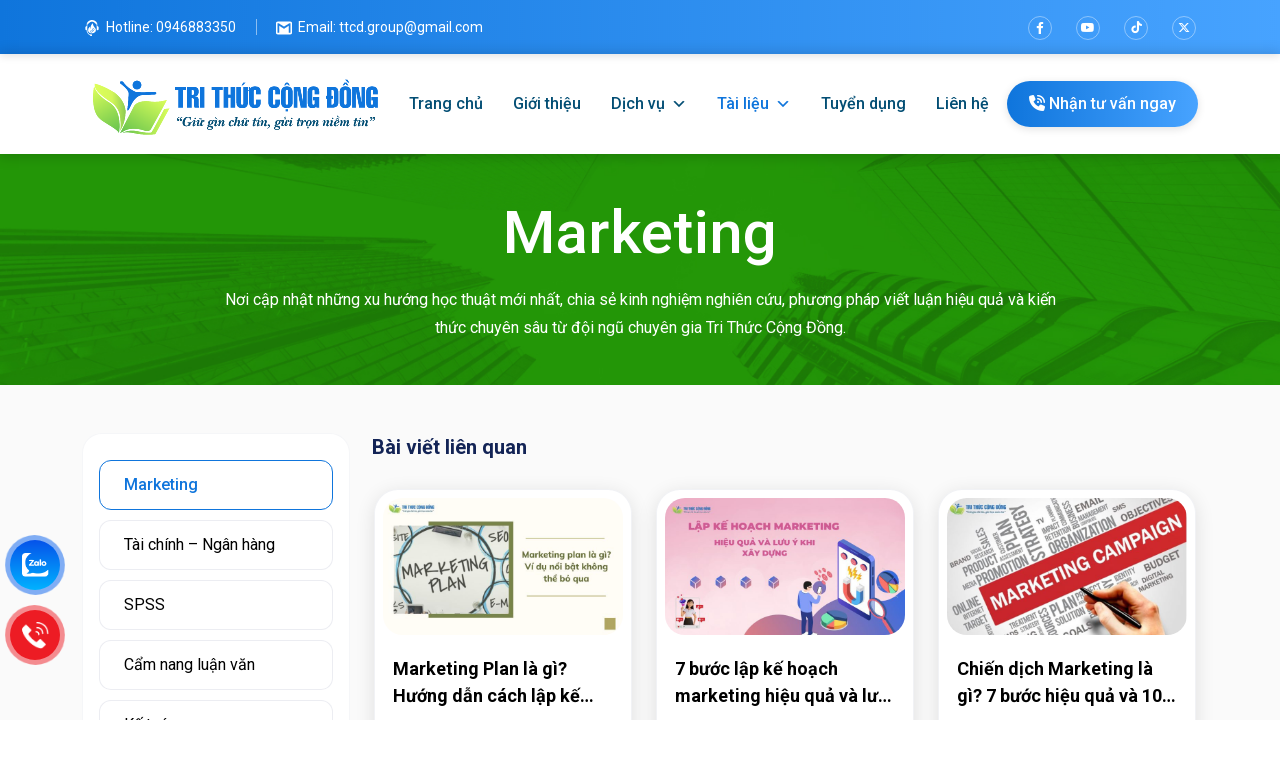

--- FILE ---
content_type: text/html; charset=UTF-8
request_url: https://trithuccongdong.net/tai-lieu-marketing?page=1
body_size: 20634
content:
<!DOCTYPE html>
<html lang="vi">
<head>
		    <meta property="og:image" content="https://trithuccongdong.net/wp-content/uploads/2025/08/logo-tri-thuc-cong-dong.jpg"/>
		<meta charset="UTF-8" />
	<meta http-equiv="X-UA-Compatible" content="IE=edge" />
	<meta name="viewport" content="width=device-width" />
	<link rel="pingback" href="https://trithuccongdong.net/xmlrpc.php" />

	<title>Danh mục 1000+ tài liệu chuyên ngành Marketing Mới</title>
	<!-- The above 3 meta tags *must* come first in the head; any other head content must come *after* these tags -->
	
	<link rel="stylesheet" href="https://cdnjs.cloudflare.com/ajax/libs/font-awesome/6.4.2/css/all.min.css" />
	<link href="https://cdnjs.cloudflare.com/ajax/libs/bootstrap/5.0.1/css/bootstrap.min.css" rel="stylesheet">
	<link rel="preconnect" href="https://fonts.googleapis.com">
	<link rel="preconnect" href="https://fonts.gstatic.com" crossorigin>
	<link href="https://fonts.googleapis.com/css2?family=Roboto:ital,wght@0,100;0,300;0,400;0,500;0,700;0,900;1,100;1,300;1,400;1,500;1,700;1,900&display=swap" rel="stylesheet">
	<!--  -->
	<!-- Google Tag Manager -->
	<script>(function(w,d,s,l,i){w[l]=w[l]||[];w[l].push({'gtm.start':
	new Date().getTime(),event:'gtm.js'});var f=d.getElementsByTagName(s)[0],
	j=d.createElement(s),dl=l!='dataLayer'?'&l='+l:'';j.async=true;j.src=
	'https://www.googletagmanager.com/gtm.js?id='+i+dl;f.parentNode.insertBefore(j,f);
	})(window,document,'script','dataLayer','GTM-NJ9Z4NHT');</script>
	<!-- End Google Tag Manager -->
	<!--  -->
	<meta name='robots' content='index, follow, max-image-preview:large, max-snippet:-1, max-video-preview:-1' />
	<style>img:is([sizes="auto" i], [sizes^="auto," i]) { contain-intrinsic-size: 3000px 1500px }</style>
	<link rel="preload" href="https://trithuccongdong.net/wp-content/plugins/rate-my-post/public/css/fonts/ratemypost.ttf" type="font/ttf" as="font" crossorigin="anonymous">
	<!-- This site is optimized with the Yoast SEO plugin v22.8 - https://yoast.com/wordpress/plugins/seo/ -->
	<meta name="description" content="Tham khảo Danh mục 1000+ tài liệu chuyên ngành Marketing Mới phục vụ làm luận văn tốt nghiệp, tiểu luận, báo cáo thực tập." />
	<link rel="canonical" href="https://trithuccongdong.net/tai-lieu-marketing" />
	<link rel="next" href="https://trithuccongdong.net/tai-lieu-marketing/page/2" />
	<meta property="og:locale" content="vi_VN" />
	<meta property="og:type" content="article" />
	<meta property="og:title" content="Danh mục 1000+ tài liệu chuyên ngành Marketing Mới" />
	<meta property="og:description" content="Tham khảo Danh mục 1000+ tài liệu chuyên ngành Marketing Mới phục vụ làm luận văn tốt nghiệp, tiểu luận, báo cáo thực tập." />
	<meta property="og:url" content="https://trithuccongdong.net/tai-lieu-marketing" />
	<meta property="og:site_name" content="Trí thức cộng đồng" />
	<meta name="twitter:card" content="summary_large_image" />
	<script type="application/ld+json" class="yoast-schema-graph">{"@context":"https://schema.org","@graph":[{"@type":"CollectionPage","@id":"https://trithuccongdong.net/tai-lieu-marketing","url":"https://trithuccongdong.net/tai-lieu-marketing","name":"Danh mục 1000+ tài liệu chuyên ngành Marketing Mới","isPartOf":{"@id":"https://trithuccongdong.net/#website"},"primaryImageOfPage":{"@id":"https://trithuccongdong.net/tai-lieu-marketing#primaryimage"},"image":{"@id":"https://trithuccongdong.net/tai-lieu-marketing#primaryimage"},"thumbnailUrl":"https://trithuccongdong.net/wp-content/uploads/2025/08/1-marketing-plan-la-gi-vi-du-noi-bat-khong-the-bo-qua.jpg","description":"Tham khảo Danh mục 1000+ tài liệu chuyên ngành Marketing Mới phục vụ làm luận văn tốt nghiệp, tiểu luận, báo cáo thực tập.","breadcrumb":{"@id":"https://trithuccongdong.net/tai-lieu-marketing#breadcrumb"},"inLanguage":"vi"},{"@type":"ImageObject","inLanguage":"vi","@id":"https://trithuccongdong.net/tai-lieu-marketing#primaryimage","url":"https://trithuccongdong.net/wp-content/uploads/2025/08/1-marketing-plan-la-gi-vi-du-noi-bat-khong-the-bo-qua.jpg","contentUrl":"https://trithuccongdong.net/wp-content/uploads/2025/08/1-marketing-plan-la-gi-vi-du-noi-bat-khong-the-bo-qua.jpg","width":700,"height":400},{"@type":"BreadcrumbList","@id":"https://trithuccongdong.net/tai-lieu-marketing#breadcrumb","itemListElement":[{"@type":"ListItem","position":1,"name":"Trang chủ","item":"https://trithuccongdong.net/"},{"@type":"ListItem","position":2,"name":"Marketing"}]},{"@type":"WebSite","@id":"https://trithuccongdong.net/#website","url":"https://trithuccongdong.net/","name":"Trí thức cộng đồng","description":"Tư Vấn Làm Luận Văn, Đồ Án Chuyên Nghiệp","potentialAction":[{"@type":"SearchAction","target":{"@type":"EntryPoint","urlTemplate":"https://trithuccongdong.net/?s={search_term_string}"},"query-input":"required name=search_term_string"}],"inLanguage":"vi"}]}</script>
	<!-- / Yoast SEO plugin. -->


<link rel="alternate" type="application/rss+xml" title="Dòng thông tin danh mục Trí thức cộng đồng &raquo; Marketing" href="https://trithuccongdong.net/tai-lieu-marketing/feed" />
<script type="text/javascript">
/* <![CDATA[ */
window._wpemojiSettings = {"baseUrl":"https:\/\/s.w.org\/images\/core\/emoji\/16.0.1\/72x72\/","ext":".png","svgUrl":"https:\/\/s.w.org\/images\/core\/emoji\/16.0.1\/svg\/","svgExt":".svg","source":{"concatemoji":"https:\/\/trithuccongdong.net\/wp-includes\/js\/wp-emoji-release.min.js?ver=6.8.2"}};
/*! This file is auto-generated */
!function(s,n){var o,i,e;function c(e){try{var t={supportTests:e,timestamp:(new Date).valueOf()};sessionStorage.setItem(o,JSON.stringify(t))}catch(e){}}function p(e,t,n){e.clearRect(0,0,e.canvas.width,e.canvas.height),e.fillText(t,0,0);var t=new Uint32Array(e.getImageData(0,0,e.canvas.width,e.canvas.height).data),a=(e.clearRect(0,0,e.canvas.width,e.canvas.height),e.fillText(n,0,0),new Uint32Array(e.getImageData(0,0,e.canvas.width,e.canvas.height).data));return t.every(function(e,t){return e===a[t]})}function u(e,t){e.clearRect(0,0,e.canvas.width,e.canvas.height),e.fillText(t,0,0);for(var n=e.getImageData(16,16,1,1),a=0;a<n.data.length;a++)if(0!==n.data[a])return!1;return!0}function f(e,t,n,a){switch(t){case"flag":return n(e,"\ud83c\udff3\ufe0f\u200d\u26a7\ufe0f","\ud83c\udff3\ufe0f\u200b\u26a7\ufe0f")?!1:!n(e,"\ud83c\udde8\ud83c\uddf6","\ud83c\udde8\u200b\ud83c\uddf6")&&!n(e,"\ud83c\udff4\udb40\udc67\udb40\udc62\udb40\udc65\udb40\udc6e\udb40\udc67\udb40\udc7f","\ud83c\udff4\u200b\udb40\udc67\u200b\udb40\udc62\u200b\udb40\udc65\u200b\udb40\udc6e\u200b\udb40\udc67\u200b\udb40\udc7f");case"emoji":return!a(e,"\ud83e\udedf")}return!1}function g(e,t,n,a){var r="undefined"!=typeof WorkerGlobalScope&&self instanceof WorkerGlobalScope?new OffscreenCanvas(300,150):s.createElement("canvas"),o=r.getContext("2d",{willReadFrequently:!0}),i=(o.textBaseline="top",o.font="600 32px Arial",{});return e.forEach(function(e){i[e]=t(o,e,n,a)}),i}function t(e){var t=s.createElement("script");t.src=e,t.defer=!0,s.head.appendChild(t)}"undefined"!=typeof Promise&&(o="wpEmojiSettingsSupports",i=["flag","emoji"],n.supports={everything:!0,everythingExceptFlag:!0},e=new Promise(function(e){s.addEventListener("DOMContentLoaded",e,{once:!0})}),new Promise(function(t){var n=function(){try{var e=JSON.parse(sessionStorage.getItem(o));if("object"==typeof e&&"number"==typeof e.timestamp&&(new Date).valueOf()<e.timestamp+604800&&"object"==typeof e.supportTests)return e.supportTests}catch(e){}return null}();if(!n){if("undefined"!=typeof Worker&&"undefined"!=typeof OffscreenCanvas&&"undefined"!=typeof URL&&URL.createObjectURL&&"undefined"!=typeof Blob)try{var e="postMessage("+g.toString()+"("+[JSON.stringify(i),f.toString(),p.toString(),u.toString()].join(",")+"));",a=new Blob([e],{type:"text/javascript"}),r=new Worker(URL.createObjectURL(a),{name:"wpTestEmojiSupports"});return void(r.onmessage=function(e){c(n=e.data),r.terminate(),t(n)})}catch(e){}c(n=g(i,f,p,u))}t(n)}).then(function(e){for(var t in e)n.supports[t]=e[t],n.supports.everything=n.supports.everything&&n.supports[t],"flag"!==t&&(n.supports.everythingExceptFlag=n.supports.everythingExceptFlag&&n.supports[t]);n.supports.everythingExceptFlag=n.supports.everythingExceptFlag&&!n.supports.flag,n.DOMReady=!1,n.readyCallback=function(){n.DOMReady=!0}}).then(function(){return e}).then(function(){var e;n.supports.everything||(n.readyCallback(),(e=n.source||{}).concatemoji?t(e.concatemoji):e.wpemoji&&e.twemoji&&(t(e.twemoji),t(e.wpemoji)))}))}((window,document),window._wpemojiSettings);
/* ]]> */
</script>
<style id='wp-emoji-styles-inline-css' type='text/css'>

	img.wp-smiley, img.emoji {
		display: inline !important;
		border: none !important;
		box-shadow: none !important;
		height: 1em !important;
		width: 1em !important;
		margin: 0 0.07em !important;
		vertical-align: -0.1em !important;
		background: none !important;
		padding: 0 !important;
	}
</style>
<link rel='stylesheet' id='wp-block-library-css' href='https://trithuccongdong.net/wp-includes/css/dist/block-library/style.min.css?ver=6.8.2' type='text/css' media='all' />
<style id='classic-theme-styles-inline-css' type='text/css'>
/*! This file is auto-generated */
.wp-block-button__link{color:#fff;background-color:#32373c;border-radius:9999px;box-shadow:none;text-decoration:none;padding:calc(.667em + 2px) calc(1.333em + 2px);font-size:1.125em}.wp-block-file__button{background:#32373c;color:#fff;text-decoration:none}
</style>
<link rel='stylesheet' id='rate-my-post-css' href='https://trithuccongdong.net/wp-content/plugins/rate-my-post/public/css/rate-my-post.min.css?ver=4.4.3' type='text/css' media='all' />
<style id='global-styles-inline-css' type='text/css'>
:root{--wp--preset--aspect-ratio--square: 1;--wp--preset--aspect-ratio--4-3: 4/3;--wp--preset--aspect-ratio--3-4: 3/4;--wp--preset--aspect-ratio--3-2: 3/2;--wp--preset--aspect-ratio--2-3: 2/3;--wp--preset--aspect-ratio--16-9: 16/9;--wp--preset--aspect-ratio--9-16: 9/16;--wp--preset--color--black: #000000;--wp--preset--color--cyan-bluish-gray: #abb8c3;--wp--preset--color--white: #ffffff;--wp--preset--color--pale-pink: #f78da7;--wp--preset--color--vivid-red: #cf2e2e;--wp--preset--color--luminous-vivid-orange: #ff6900;--wp--preset--color--luminous-vivid-amber: #fcb900;--wp--preset--color--light-green-cyan: #7bdcb5;--wp--preset--color--vivid-green-cyan: #00d084;--wp--preset--color--pale-cyan-blue: #8ed1fc;--wp--preset--color--vivid-cyan-blue: #0693e3;--wp--preset--color--vivid-purple: #9b51e0;--wp--preset--gradient--vivid-cyan-blue-to-vivid-purple: linear-gradient(135deg,rgba(6,147,227,1) 0%,rgb(155,81,224) 100%);--wp--preset--gradient--light-green-cyan-to-vivid-green-cyan: linear-gradient(135deg,rgb(122,220,180) 0%,rgb(0,208,130) 100%);--wp--preset--gradient--luminous-vivid-amber-to-luminous-vivid-orange: linear-gradient(135deg,rgba(252,185,0,1) 0%,rgba(255,105,0,1) 100%);--wp--preset--gradient--luminous-vivid-orange-to-vivid-red: linear-gradient(135deg,rgba(255,105,0,1) 0%,rgb(207,46,46) 100%);--wp--preset--gradient--very-light-gray-to-cyan-bluish-gray: linear-gradient(135deg,rgb(238,238,238) 0%,rgb(169,184,195) 100%);--wp--preset--gradient--cool-to-warm-spectrum: linear-gradient(135deg,rgb(74,234,220) 0%,rgb(151,120,209) 20%,rgb(207,42,186) 40%,rgb(238,44,130) 60%,rgb(251,105,98) 80%,rgb(254,248,76) 100%);--wp--preset--gradient--blush-light-purple: linear-gradient(135deg,rgb(255,206,236) 0%,rgb(152,150,240) 100%);--wp--preset--gradient--blush-bordeaux: linear-gradient(135deg,rgb(254,205,165) 0%,rgb(254,45,45) 50%,rgb(107,0,62) 100%);--wp--preset--gradient--luminous-dusk: linear-gradient(135deg,rgb(255,203,112) 0%,rgb(199,81,192) 50%,rgb(65,88,208) 100%);--wp--preset--gradient--pale-ocean: linear-gradient(135deg,rgb(255,245,203) 0%,rgb(182,227,212) 50%,rgb(51,167,181) 100%);--wp--preset--gradient--electric-grass: linear-gradient(135deg,rgb(202,248,128) 0%,rgb(113,206,126) 100%);--wp--preset--gradient--midnight: linear-gradient(135deg,rgb(2,3,129) 0%,rgb(40,116,252) 100%);--wp--preset--font-size--small: 13px;--wp--preset--font-size--medium: 20px;--wp--preset--font-size--large: 36px;--wp--preset--font-size--x-large: 42px;--wp--preset--spacing--20: 0.44rem;--wp--preset--spacing--30: 0.67rem;--wp--preset--spacing--40: 1rem;--wp--preset--spacing--50: 1.5rem;--wp--preset--spacing--60: 2.25rem;--wp--preset--spacing--70: 3.38rem;--wp--preset--spacing--80: 5.06rem;--wp--preset--shadow--natural: 6px 6px 9px rgba(0, 0, 0, 0.2);--wp--preset--shadow--deep: 12px 12px 50px rgba(0, 0, 0, 0.4);--wp--preset--shadow--sharp: 6px 6px 0px rgba(0, 0, 0, 0.2);--wp--preset--shadow--outlined: 6px 6px 0px -3px rgba(255, 255, 255, 1), 6px 6px rgba(0, 0, 0, 1);--wp--preset--shadow--crisp: 6px 6px 0px rgba(0, 0, 0, 1);}:where(.is-layout-flex){gap: 0.5em;}:where(.is-layout-grid){gap: 0.5em;}body .is-layout-flex{display: flex;}.is-layout-flex{flex-wrap: wrap;align-items: center;}.is-layout-flex > :is(*, div){margin: 0;}body .is-layout-grid{display: grid;}.is-layout-grid > :is(*, div){margin: 0;}:where(.wp-block-columns.is-layout-flex){gap: 2em;}:where(.wp-block-columns.is-layout-grid){gap: 2em;}:where(.wp-block-post-template.is-layout-flex){gap: 1.25em;}:where(.wp-block-post-template.is-layout-grid){gap: 1.25em;}.has-black-color{color: var(--wp--preset--color--black) !important;}.has-cyan-bluish-gray-color{color: var(--wp--preset--color--cyan-bluish-gray) !important;}.has-white-color{color: var(--wp--preset--color--white) !important;}.has-pale-pink-color{color: var(--wp--preset--color--pale-pink) !important;}.has-vivid-red-color{color: var(--wp--preset--color--vivid-red) !important;}.has-luminous-vivid-orange-color{color: var(--wp--preset--color--luminous-vivid-orange) !important;}.has-luminous-vivid-amber-color{color: var(--wp--preset--color--luminous-vivid-amber) !important;}.has-light-green-cyan-color{color: var(--wp--preset--color--light-green-cyan) !important;}.has-vivid-green-cyan-color{color: var(--wp--preset--color--vivid-green-cyan) !important;}.has-pale-cyan-blue-color{color: var(--wp--preset--color--pale-cyan-blue) !important;}.has-vivid-cyan-blue-color{color: var(--wp--preset--color--vivid-cyan-blue) !important;}.has-vivid-purple-color{color: var(--wp--preset--color--vivid-purple) !important;}.has-black-background-color{background-color: var(--wp--preset--color--black) !important;}.has-cyan-bluish-gray-background-color{background-color: var(--wp--preset--color--cyan-bluish-gray) !important;}.has-white-background-color{background-color: var(--wp--preset--color--white) !important;}.has-pale-pink-background-color{background-color: var(--wp--preset--color--pale-pink) !important;}.has-vivid-red-background-color{background-color: var(--wp--preset--color--vivid-red) !important;}.has-luminous-vivid-orange-background-color{background-color: var(--wp--preset--color--luminous-vivid-orange) !important;}.has-luminous-vivid-amber-background-color{background-color: var(--wp--preset--color--luminous-vivid-amber) !important;}.has-light-green-cyan-background-color{background-color: var(--wp--preset--color--light-green-cyan) !important;}.has-vivid-green-cyan-background-color{background-color: var(--wp--preset--color--vivid-green-cyan) !important;}.has-pale-cyan-blue-background-color{background-color: var(--wp--preset--color--pale-cyan-blue) !important;}.has-vivid-cyan-blue-background-color{background-color: var(--wp--preset--color--vivid-cyan-blue) !important;}.has-vivid-purple-background-color{background-color: var(--wp--preset--color--vivid-purple) !important;}.has-black-border-color{border-color: var(--wp--preset--color--black) !important;}.has-cyan-bluish-gray-border-color{border-color: var(--wp--preset--color--cyan-bluish-gray) !important;}.has-white-border-color{border-color: var(--wp--preset--color--white) !important;}.has-pale-pink-border-color{border-color: var(--wp--preset--color--pale-pink) !important;}.has-vivid-red-border-color{border-color: var(--wp--preset--color--vivid-red) !important;}.has-luminous-vivid-orange-border-color{border-color: var(--wp--preset--color--luminous-vivid-orange) !important;}.has-luminous-vivid-amber-border-color{border-color: var(--wp--preset--color--luminous-vivid-amber) !important;}.has-light-green-cyan-border-color{border-color: var(--wp--preset--color--light-green-cyan) !important;}.has-vivid-green-cyan-border-color{border-color: var(--wp--preset--color--vivid-green-cyan) !important;}.has-pale-cyan-blue-border-color{border-color: var(--wp--preset--color--pale-cyan-blue) !important;}.has-vivid-cyan-blue-border-color{border-color: var(--wp--preset--color--vivid-cyan-blue) !important;}.has-vivid-purple-border-color{border-color: var(--wp--preset--color--vivid-purple) !important;}.has-vivid-cyan-blue-to-vivid-purple-gradient-background{background: var(--wp--preset--gradient--vivid-cyan-blue-to-vivid-purple) !important;}.has-light-green-cyan-to-vivid-green-cyan-gradient-background{background: var(--wp--preset--gradient--light-green-cyan-to-vivid-green-cyan) !important;}.has-luminous-vivid-amber-to-luminous-vivid-orange-gradient-background{background: var(--wp--preset--gradient--luminous-vivid-amber-to-luminous-vivid-orange) !important;}.has-luminous-vivid-orange-to-vivid-red-gradient-background{background: var(--wp--preset--gradient--luminous-vivid-orange-to-vivid-red) !important;}.has-very-light-gray-to-cyan-bluish-gray-gradient-background{background: var(--wp--preset--gradient--very-light-gray-to-cyan-bluish-gray) !important;}.has-cool-to-warm-spectrum-gradient-background{background: var(--wp--preset--gradient--cool-to-warm-spectrum) !important;}.has-blush-light-purple-gradient-background{background: var(--wp--preset--gradient--blush-light-purple) !important;}.has-blush-bordeaux-gradient-background{background: var(--wp--preset--gradient--blush-bordeaux) !important;}.has-luminous-dusk-gradient-background{background: var(--wp--preset--gradient--luminous-dusk) !important;}.has-pale-ocean-gradient-background{background: var(--wp--preset--gradient--pale-ocean) !important;}.has-electric-grass-gradient-background{background: var(--wp--preset--gradient--electric-grass) !important;}.has-midnight-gradient-background{background: var(--wp--preset--gradient--midnight) !important;}.has-small-font-size{font-size: var(--wp--preset--font-size--small) !important;}.has-medium-font-size{font-size: var(--wp--preset--font-size--medium) !important;}.has-large-font-size{font-size: var(--wp--preset--font-size--large) !important;}.has-x-large-font-size{font-size: var(--wp--preset--font-size--x-large) !important;}
:where(.wp-block-post-template.is-layout-flex){gap: 1.25em;}:where(.wp-block-post-template.is-layout-grid){gap: 1.25em;}
:where(.wp-block-columns.is-layout-flex){gap: 2em;}:where(.wp-block-columns.is-layout-grid){gap: 2em;}
:root :where(.wp-block-pullquote){font-size: 1.5em;line-height: 1.6;}
</style>
<link rel='stylesheet' id='contact-form-7-css' href='https://trithuccongdong.net/wp-content/plugins/contact-form-7/includes/css/styles.css?ver=5.9.5' type='text/css' media='all' />
<link rel='stylesheet' id='ppress-frontend-css' href='https://trithuccongdong.net/wp-content/plugins/wp-user-avatar/assets/css/frontend.min.css?ver=4.16.3' type='text/css' media='all' />
<link rel='stylesheet' id='ppress-flatpickr-css' href='https://trithuccongdong.net/wp-content/plugins/wp-user-avatar/assets/flatpickr/flatpickr.min.css?ver=4.16.3' type='text/css' media='all' />
<link rel='stylesheet' id='ppress-select2-css' href='https://trithuccongdong.net/wp-content/plugins/wp-user-avatar/assets/select2/select2.min.css?ver=6.8.2' type='text/css' media='all' />
<link rel='stylesheet' id='ez-toc-css' href='https://trithuccongdong.net/wp-content/plugins/easy-table-of-contents/assets/css/screen.min.css?ver=2.0.75' type='text/css' media='all' />
<style id='ez-toc-inline-css' type='text/css'>
div#ez-toc-container .ez-toc-title {font-size: 120%;}div#ez-toc-container .ez-toc-title {font-weight: 500;}div#ez-toc-container ul li , div#ez-toc-container ul li a {font-size: 100%;}div#ez-toc-container ul li , div#ez-toc-container ul li a {font-weight: 400;}div#ez-toc-container nav ul ul li {font-size: 95%;}
</style>
<link rel='stylesheet' id='megamenu-css' href='https://trithuccongdong.net/wp-content/uploads/maxmegamenu/style.css?ver=bce35b' type='text/css' media='all' />
<link rel='stylesheet' id='dashicons-css' href='https://trithuccongdong.net/wp-includes/css/dashicons.min.css?ver=6.8.2' type='text/css' media='all' />
<link rel='stylesheet' id='main-style-1-css' href='https://trithuccongdong.net/wp-content/themes/trithuccongdongtheme/css/1.header.css?ver=1769648383' type='text/css' media='all' />
<link rel='stylesheet' id='main-style-2-css' href='https://trithuccongdong.net/wp-content/themes/trithuccongdongtheme/css/1.home.css?ver=1769648383' type='text/css' media='all' />
<link rel='stylesheet' id='main-style-3-css' href='https://trithuccongdong.net/wp-content/themes/trithuccongdongtheme/css/1.layout.css?ver=1769648383' type='text/css' media='all' />
<link rel='stylesheet' id='main-style-4-css' href='https://trithuccongdong.net/wp-content/themes/trithuccongdongtheme/css/1.sidebar.css?ver=1769648383' type='text/css' media='all' />
<link rel='stylesheet' id='main-style-5-css' href='https://trithuccongdong.net/wp-content/themes/trithuccongdongtheme/css/2.about.css?ver=1769648383' type='text/css' media='all' />
<link rel='stylesheet' id='main-style-6-css' href='https://trithuccongdong.net/wp-content/themes/trithuccongdongtheme/css/2.addon.css?ver=1769648383' type='text/css' media='all' />
<link rel='stylesheet' id='main-style-7-css' href='https://trithuccongdong.net/wp-content/themes/trithuccongdongtheme/css/2.archive.css?ver=1769648383' type='text/css' media='all' />
<link rel='stylesheet' id='main-style-8-css' href='https://trithuccongdong.net/wp-content/themes/trithuccongdongtheme/css/2.comments.css?ver=1769648383' type='text/css' media='all' />
<link rel='stylesheet' id='main-style-9-css' href='https://trithuccongdong.net/wp-content/themes/trithuccongdongtheme/css/2.dichvu.css?ver=1769648383' type='text/css' media='all' />
<link rel='stylesheet' id='main-style-10-css' href='https://trithuccongdong.net/wp-content/themes/trithuccongdongtheme/css/2.footer.css?ver=1769648383' type='text/css' media='all' />
<link rel='stylesheet' id='main-style-11-css' href='https://trithuccongdong.net/wp-content/themes/trithuccongdongtheme/css/2.page.css?ver=1769648383' type='text/css' media='all' />
<link rel='stylesheet' id='main-style-12-css' href='https://trithuccongdong.net/wp-content/themes/trithuccongdongtheme/css/2.tuyenDung.css?ver=1769648383' type='text/css' media='all' />
<link rel='stylesheet' id='main-style-13-css' href='https://trithuccongdong.net/wp-content/themes/trithuccongdongtheme/css/2.woocommerce.css?ver=1769648383' type='text/css' media='all' />
<link rel='stylesheet' id='bily-style-css' href='https://trithuccongdong.net/wp-content/themes/trithuccongdongtheme/style.css?ver=1.0' type='text/css' media='all' />
<link rel='stylesheet' id='nd_swiper-css' href='https://trithuccongdong.net/wp-content/themes/trithuccongdongtheme/lib/swiper/nd-swiper.css?ver=6.8.2' type='text/css' media='all' />
<link rel='stylesheet' id='nd_slick-css' href='https://trithuccongdong.net/wp-content/themes/trithuccongdongtheme/lib/slick/slick.css?ver=6.8.2' type='text/css' media='all' />
<link rel='stylesheet' id='nd_fancybox-css' href='https://trithuccongdong.net/wp-content/themes/trithuccongdongtheme/lib/fancybox/fancybox.min.css?ver=6.8.2' type='text/css' media='all' />
<link rel='stylesheet' id='wow-css-css' href='https://trithuccongdong.net/wp-content/themes/trithuccongdongtheme/lib/wow/animate.css?ver=6.8.2' type='text/css' media='all' />
<script type="text/javascript" src="https://trithuccongdong.net/wp-includes/js/jquery/jquery.min.js?ver=3.7.1" id="jquery-core-js"></script>
<script type="text/javascript" src="https://trithuccongdong.net/wp-includes/js/jquery/jquery-migrate.min.js?ver=3.4.1" id="jquery-migrate-js"></script>
<script type="text/javascript" src="https://trithuccongdong.net/wp-content/plugins/wp-user-avatar/assets/flatpickr/flatpickr.min.js?ver=4.16.3" id="ppress-flatpickr-js"></script>
<script type="text/javascript" src="https://trithuccongdong.net/wp-content/plugins/wp-user-avatar/assets/select2/select2.min.js?ver=4.16.3" id="ppress-select2-js"></script>
<script type="text/javascript" src="https://trithuccongdong.net/wp-content/themes/trithuccongdongtheme/js/customize-js.js?ver=1769648383" id="customize-js-js"></script>
<link rel="https://api.w.org/" href="https://trithuccongdong.net/wp-json/" /><link rel="alternate" title="JSON" type="application/json" href="https://trithuccongdong.net/wp-json/wp/v2/categories/37" /><link rel="EditURI" type="application/rsd+xml" title="RSD" href="https://trithuccongdong.net/xmlrpc.php?rsd" />
<meta name="generator" content="WordPress 6.8.2" />
<link rel="icon" href="https://trithuccongdong.net/wp-content/uploads/2025/07/cropped-favicon-trithuccongdong-32x32.png" sizes="32x32" />
<link rel="icon" href="https://trithuccongdong.net/wp-content/uploads/2025/07/cropped-favicon-trithuccongdong-192x192.png" sizes="192x192" />
<link rel="apple-touch-icon" href="https://trithuccongdong.net/wp-content/uploads/2025/07/cropped-favicon-trithuccongdong-180x180.png" />
<meta name="msapplication-TileImage" content="https://trithuccongdong.net/wp-content/uploads/2025/07/cropped-favicon-trithuccongdong-270x270.png" />
		<style type="text/css" id="wp-custom-css">
			div#formtuvan .wpcf7 form .wpcf7-response-output {
    color: #fff;
}
.ez-toc-heading-level-2 > a {
	font-weight: bold !important;
}
.singlepost-content .entry-content {
  font-size: 18px !important;
	line-height: 1.6 !important;
}
.comment-post {
	display: none;
}		</style>
		<style type="text/css">/** Mega Menu CSS: fs **/</style>


	<script>
	function phoneTargetTop () { 
	    var href_phone = document.querySelectorAll("a[href*='tel:']");
	    href_phone.forEach(function(item){
	        item.setAttribute('target','_top');
	    })
	}
	if (document.readyState !== 'loading') {
	    console.log('document is already ready, just execute code here');
	    phoneTargetTop();
	} else {
	    document.addEventListener('DOMContentLoaded', phoneTargetTop);
	}
	function updateTelLinks() {
	    // Select the section with ID 'G1729500083893_SECTION308'
	    const section = document.getElementById('G1729500083893_SECTION308');
	    
	    if (section) {
	        // Query all 'a' elements within the section that have 'href' starting with 'tel:'
	        const telLinks = section.querySelectorAll("a[href^='tel:']");
	        
	        // Add attribute target='_top' to each matching element
	        telLinks.forEach(link => link.setAttribute('target', '_top'));
	    }
	}

	// Call the function to update links
	setTimeout(updateTelLinks, 2000);
	</script>


	<!-- Meta Pixel Code -->
	<script>
	!function(f,b,e,v,n,t,s)
	{if(f.fbq)return;n=f.fbq=function(){n.callMethod?
	n.callMethod.apply(n,arguments):n.queue.push(arguments)};
	if(!f._fbq)f._fbq=n;n.push=n;n.loaded=!0;n.version='2.0';
	n.queue=[];t=b.createElement(e);t.async=!0;
	t.src=v;s=b.getElementsByTagName(e)[0];
	s.parentNode.insertBefore(t,s)}(window, document,'script',
	'https://connect.facebook.net/en_US/fbevents.js');
	fbq('init', '1379714657231437');
	fbq('track', 'PageView');
	</script>
	<noscript><img height="1" width="1" style="display:none"
	src="https://www.facebook.com/tr?id=1379714657231437&ev=PageView&noscript=1"
	/></noscript>
	<!-- End Meta Pixel Code -->
</head>
<body class="archive category category-tai-lieu-marketing category-37 wp-theme-trithuccongdongtheme mega-menu-max-mega-menu-1">
	<!-- Google Tag Manager (noscript) -->
	<noscript><iframe src="https://www.googletagmanager.com/ns.html?id=GTM-NJ9Z4NHT"
	height="0" width="0" style="display:none;visibility:hidden"></iframe></noscript>
	<!-- End Google Tag Manager (noscript) -->
	<!--  -->
	<div class="search-modal d-flex align-items-center">
		<form role="search" method="get" class="searchform" action="https://trithuccongdong.net/">
			<input type="text" value="" name="s" class="app_search search-field" placeholder="Tìm kiếm">
			<input type="hidden" name="post_type" value="product">
			<button type="submit" class="search-submit" value=""><svg width="14" height="15" viewBox="0 0 14 15" fill="none" xmlns="http://www.w3.org/2000/svg">
				<path fill-rule="evenodd" clip-rule="evenodd" d="M10.4118 11.5213C9.38536 12.3424 8.08336 12.8333 6.66669 12.8333C3.35298 12.8333 0.666687 10.147 0.666687 6.83334C0.666687 3.51963 3.35298 0.833336 6.66669 0.833336C9.9804 0.833336 12.6667 3.51963 12.6667 6.83334C12.6667 8.25002 12.1757 9.55202 11.3546 10.5785L13.8047 13.0286C14.0651 13.2889 14.0651 13.711 13.8047 13.9714C13.5444 14.2317 13.1223 14.2317 12.8619 13.9714L10.4118 11.5213ZM2.00002 6.83334C2.00002 4.25601 4.08936 2.16667 6.66669 2.16667C9.24402 2.16667 11.3334 4.25601 11.3334 6.83334C11.3334 8.09058 10.8362 9.2317 10.0277 10.0708C10.0049 10.0884 9.98287 10.1076 9.96192 10.1286C9.94098 10.1495 9.92173 10.1715 9.90416 10.1944C9.06504 11.0028 7.92392 11.5 6.66669 11.5C4.08936 11.5 2.00002 9.41067 2.00002 6.83334Z" fill="#fff"></path>
			</svg>
		</button>
	</form>
	<div class="close-search text-white"><i class="fa fa-times" aria-hidden="true"></i></div>
</div>
	<div class="full-row full-header-top">
		<div class="container">
			<div class="row">
				<div class="col-lg-6">
					<ul class="header-top-left header-top-row">
						<li>
							<a href="tel:0946883350">
								<img src="https://trithuccongdong.net/wp-content/themes/trithuccongdongtheme/css/images/icon-taiphone.svg" alt="icon">
								&nbsp;<span>Hotline:  0946883350</span>
							</a>
						</li>
						<li>
							<a href="mail-to:ttcd.group@gmail.com">
								<img src="https://trithuccongdong.net/wp-content/themes/trithuccongdongtheme/css/images/icon-email.svg" alt="icon">
								&nbsp;<span>Email: ttcd.group@gmail.com</span>
							</a>
						</li>
					</ul>
				</div>
				<div class="col-lg-6">
					<div class="header-top-right mxh-box text-end">
						<a href="" class="fb" rel="nofollow" aria-label="Facebook" rel="nofollow">
							<i class="fa-brands fa-facebook-f"></i>
						</a>
						<a href="" class="youtube" rel="nofollow" aria-label="Youtube" rel="nofollow">
							<i class="fa-brands fa-youtube"></i>
						</a> 
						<a href="" class="tiktok" rel="nofollow" aria-label="Tiktok" rel="nofollow">
							<i class="fa-brands fa-tiktok"></i>
						</a>
						<a href="" class="twitter" rel="nofollow" aria-label="twitter" rel="nofollow">
							<i class="fa-brands fa-x-twitter"></i>
						</a>
					</div>
				</div>
			</div>
		</div>
	</div>
	<header class="full-row full-header">
				<div class="inner-header container">
			<div class="header-wrap d-flex align-items-center flex-wrap justify-content-between position-relative">
				<div class="header-logo header_logo header_logo_white">
										<a href="https://trithuccongdong.net/" title="Trí thức cộng đồng">
						<img class="site-logo" src="https://trithuccongdong.net/wp-content/uploads/2025/08/logo-tri-thuc-cong-dong-02.png" title="Trí thức cộng đồng" alt="Trí thức cộng đồng" />
					</a>
				</div>
				<div class="main-menu">
					<div id="mega-menu-wrap-max_mega_menu_1" class="mega-menu-wrap"><div class="mega-menu-toggle"><div class="mega-toggle-blocks-left"></div><div class="mega-toggle-blocks-center"></div><div class="mega-toggle-blocks-right"><div class='mega-toggle-block mega-menu-toggle-block mega-toggle-block-1' id='mega-toggle-block-1' tabindex='0'><span class='mega-toggle-label' role='button' aria-expanded='false'><span class='mega-toggle-label-closed'></span><span class='mega-toggle-label-open'></span></span></div></div></div><ul id="mega-menu-max_mega_menu_1" class="mega-menu max-mega-menu mega-menu-horizontal mega-no-js" data-event="click" data-effect="fade_up" data-effect-speed="200" data-effect-mobile="slide_left" data-effect-speed-mobile="200" data-mobile-force-width="false" data-second-click="go" data-document-click="collapse" data-vertical-behaviour="standard" data-breakpoint="991" data-unbind="true" data-mobile-state="collapse_all" data-hover-intent-timeout="300" data-hover-intent-interval="100"><li class='mega-menu-item mega-menu-item-type-custom mega-menu-item-object-custom mega-menu-item-home mega-align-bottom-left mega-menu-flyout mega-menu-item-1719' id='mega-menu-item-1719'><a class="mega-menu-link" href="https://trithuccongdong.net/" tabindex="0">Trang chủ</a></li><li class='mega-menu-item mega-menu-item-type-post_type mega-menu-item-object-page mega-align-bottom-left mega-menu-flyout mega-menu-item-7458' id='mega-menu-item-7458'><a class="mega-menu-link" href="https://trithuccongdong.net/gioi-thieu" tabindex="0">Giới thiệu</a></li><li class='mega-menu-item mega-menu-item-type-custom mega-menu-item-object-custom mega-menu-item-has-children mega-menu-megamenu mega-align-bottom-left mega-menu-grid mega-menu-item-7462' id='mega-menu-item-7462'><a class="mega-menu-link" href="#" aria-haspopup="true" aria-expanded="false" tabindex="0">Dịch vụ<span class="mega-indicator"></span></a>
<ul class="mega-sub-menu">
<li class='mega-menu-row' id='mega-menu-7462-0'>
	<ul class="mega-sub-menu">
<li class='mega-menu-column mega-menu-columns-2-of-12' id='mega-menu-7462-0-0'>
		<ul class="mega-sub-menu">
<li class='mega-menu-item mega-menu-item-type-custom mega-menu-item-object-custom mega-menu-item-has-children mega-menu-item-7463' id='mega-menu-item-7463'><a class="mega-menu-link" href="#">DỊCH VỤ LUẬN VĂN<span class="mega-indicator"></span></a>
			<ul class="mega-sub-menu">
<li class='mega-menu-item mega-menu-item-type-custom mega-menu-item-object-custom mega-menu-item-15186' id='mega-menu-item-15186'><a class="mega-menu-link" href="/gia-viet-thue-luan-van.html">Dịch Vụ Viết Thuê Luận Văn</a></li><li class='mega-menu-item mega-menu-item-type-custom mega-menu-item-object-custom mega-menu-item-15187' id='mega-menu-item-15187'><a class="mega-menu-link" href="/viet-luan-van-thue-o-tphcm.html">Viết Luận Văn Thuê TP.HCM</a></li><li class='mega-menu-item mega-menu-item-type-custom mega-menu-item-object-custom mega-menu-item-15200' id='mega-menu-item-15200'><a class="mega-menu-link" href="/viet-luan-van-thue-o-ha-noi.html">Viết Luận Văn Thuê Ở Hà Nội</a></li><li class='mega-menu-item mega-menu-item-type-custom mega-menu-item-object-custom mega-menu-item-15201' id='mega-menu-item-15201'><a class="mega-menu-link" href="/lam-luan-van-thue-can-tho.html">Làm Luận Văn Thuê Cần Thơ</a></li>			</ul>
</li>		</ul>
</li><li class='mega-menu-column mega-menu-columns-2-of-12' id='mega-menu-7462-0-1'>
		<ul class="mega-sub-menu">
<li class='mega-menu-item mega-menu-item-type-custom mega-menu-item-object-custom mega-menu-item-has-children mega-menu-item-7465' id='mega-menu-item-7465'><a class="mega-menu-link" href="#">TIỂU LUẬN, BÁO CÁO<span class="mega-indicator"></span></a>
			<ul class="mega-sub-menu">
<li class='mega-menu-item mega-menu-item-type-custom mega-menu-item-object-custom mega-menu-item-15202' id='mega-menu-item-15202'><a class="mega-menu-link" href="/viet-tieu-luan-thue.html">Dịch vụ viết tiểu luận</a></li><li class='mega-menu-item mega-menu-item-type-custom mega-menu-item-object-custom mega-menu-item-15203' id='mega-menu-item-15203'><a class="mega-menu-link" href="/viet-bao-cao-thuc-tap-bao-cao-tot-nghiep.html">Dịch Vụ Viết Báo Cáo Thực Tập</a></li>			</ul>
</li>		</ul>
</li><li class='mega-menu-column mega-menu-columns-3-of-12' id='mega-menu-7462-0-2'>
		<ul class="mega-sub-menu">
<li class='mega-menu-item mega-menu-item-type-custom mega-menu-item-object-custom mega-menu-item-has-children mega-menu-item-7466' id='mega-menu-item-7466'><a class="mega-menu-link" href="#">ESSAY SERVICE<span class="mega-indicator"></span></a>
			<ul class="mega-sub-menu">
<li class='mega-menu-item mega-menu-item-type-custom mega-menu-item-object-custom mega-menu-item-15204' id='mega-menu-item-15204'><a class="mega-menu-link" href="/viet-thue-assignment-dissertation-essay-thesis.html">Essay, Assignment Writing Services</a></li>			</ul>
</li>		</ul>
</li><li class='mega-menu-column mega-menu-columns-3-of-12' id='mega-menu-7462-0-3'>
		<ul class="mega-sub-menu">
<li class='mega-menu-item mega-menu-item-type-custom mega-menu-item-object-custom mega-menu-item-has-children mega-menu-item-7467' id='mega-menu-item-7467'><a class="mega-menu-link" href="#">DESSERTATION SERVICE<span class="mega-indicator"></span></a>
			<ul class="mega-sub-menu">
<li class='mega-menu-item mega-menu-item-type-custom mega-menu-item-object-custom mega-menu-item-15206' id='mega-menu-item-15206'><a class="mega-menu-link" href="/gia-dich-vu-thue-viet-luan-van-tieng-anh.html">Dessertation Writing Services</a></li>			</ul>
</li>		</ul>
</li><li class='mega-menu-column mega-menu-columns-2-of-12' id='mega-menu-7462-0-4'>
		<ul class="mega-sub-menu">
<li class='mega-menu-item mega-menu-item-type-custom mega-menu-item-object-custom mega-menu-item-has-children mega-menu-item-7468' id='mega-menu-item-7468'><a class="mega-menu-link" href="#">DỊCH VỤ KHÁC<span class="mega-indicator"></span></a>
			<ul class="mega-sub-menu">
<li class='mega-menu-item mega-menu-item-type-custom mega-menu-item-object-custom mega-menu-item-15207' id='mega-menu-item-15207'><a class="mega-menu-link" href="/dich-vu-xu-ly-so-lieu-spss.html">Dịch vụ xử lý số liệu SPSS, STATA, EVIEWS</a></li><li class='mega-menu-item mega-menu-item-type-custom mega-menu-item-object-custom mega-menu-item-15208' id='mega-menu-item-15208'><a class="mega-menu-link" href="/thiet-ke-slide-powerpoint-chuyen-nghiep.html">Thiết kế Slide chuyên nghiệp</a></li><li class='mega-menu-item mega-menu-item-type-custom mega-menu-item-object-custom mega-menu-item-15209' id='mega-menu-item-15209'><a class="mega-menu-link" href="/dich-vu-cung-cap-tai-lieu-nghien-cuu.html">Cung cấp tài liệu nghiên cứu</a></li>			</ul>
</li>		</ul>
</li>	</ul>
</li></ul>
</li><li class='mega-menu-item mega-menu-item-type-custom mega-menu-item-object-custom mega-current-menu-ancestor mega-current-menu-parent mega-menu-item-has-children mega-menu-megamenu mega-align-bottom-left mega-menu-grid mega-menu-item-15183' id='mega-menu-item-15183'><a class="mega-menu-link" href="#" aria-haspopup="true" aria-expanded="false" tabindex="0">Tài liệu<span class="mega-indicator"></span></a>
<ul class="mega-sub-menu">
<li class='mega-menu-row' id='mega-menu-15183-0'>
	<ul class="mega-sub-menu">
<li class='mega-menu-column mega-menu-columns-3-of-12' id='mega-menu-15183-0-0'>
		<ul class="mega-sub-menu">
<li class='mega-menu-item mega-menu-item-type-taxonomy mega-menu-item-object-category mega-current-menu-item mega-menu-item-15165' id='mega-menu-item-15165'><a class="mega-menu-link" href="https://trithuccongdong.net/tai-lieu-marketing" aria-current="page">Marketing</a></li><li class='mega-menu-item mega-menu-item-type-taxonomy mega-menu-item-object-category mega-menu-item-15172' id='mega-menu-item-15172'><a class="mega-menu-link" href="https://trithuccongdong.net/tai-lieu-spss">Tài liệu SPSS</a></li><li class='mega-menu-item mega-menu-item-type-taxonomy mega-menu-item-object-category mega-menu-item-15173' id='mega-menu-item-15173'><a class="mega-menu-link" href="https://trithuccongdong.net/tai-chinh-ngan-hang">Tài chính - Ngân hàng</a></li>		</ul>
</li><li class='mega-menu-column mega-menu-columns-2-of-12' id='mega-menu-15183-0-1'>
		<ul class="mega-sub-menu">
<li class='mega-menu-item mega-menu-item-type-taxonomy mega-menu-item-object-category mega-menu-item-15157' id='mega-menu-item-15157'><a class="mega-menu-link" href="https://trithuccongdong.net/cam-nang-luan-van">Cẩm nang luận văn</a></li><li class='mega-menu-item mega-menu-item-type-taxonomy mega-menu-item-object-category mega-menu-item-15164' id='mega-menu-item-15164'><a class="mega-menu-link" href="https://trithuccongdong.net/cam-nang-luat">Luật</a></li><li class='mega-menu-item mega-menu-item-type-taxonomy mega-menu-item-object-category mega-menu-item-15159' id='mega-menu-item-15159'><a class="mega-menu-link" href="https://trithuccongdong.net/tai-lieu-essay">Tài liệu Essay</a></li>		</ul>
</li><li class='mega-menu-column mega-menu-columns-3-of-12' id='mega-menu-15183-0-2'>
		<ul class="mega-sub-menu">
<li class='mega-menu-item mega-menu-item-type-taxonomy mega-menu-item-object-category mega-menu-item-15175' id='mega-menu-item-15175'><a class="mega-menu-link" href="https://trithuccongdong.net/thuong-mai-dien-tu">Thương mại điện tử</a></li><li class='mega-menu-item mega-menu-item-type-taxonomy mega-menu-item-object-category mega-menu-item-15168' id='mega-menu-item-15168'><a class="mega-menu-link" href="https://trithuccongdong.net/quan-ly-nha-nuoc">Quản lý nhà nước</a></li><li class='mega-menu-item mega-menu-item-type-taxonomy mega-menu-item-object-category mega-menu-item-15176' id='mega-menu-item-15176'><a class="mega-menu-link" href="https://trithuccongdong.net/cam-nang-tieu-luan">Cẩm nang tiểu luận</a></li>		</ul>
</li><li class='mega-menu-column mega-menu-columns-2-of-12' id='mega-menu-15183-0-3'>
		<ul class="mega-sub-menu">
<li class='mega-menu-item mega-menu-item-type-taxonomy mega-menu-item-object-category mega-menu-item-15162' id='mega-menu-item-15162'><a class="mega-menu-link" href="https://trithuccongdong.net/tai-lieu-kinh-te">Kinh tế</a></li><li class='mega-menu-item mega-menu-item-type-taxonomy mega-menu-item-object-category mega-menu-item-15161' id='mega-menu-item-15161'><a class="mega-menu-link" href="https://trithuccongdong.net/tai-lieu-ke-toan">Kế toán</a></li><li class='mega-menu-item mega-menu-item-type-taxonomy mega-menu-item-object-category mega-menu-item-15163' id='mega-menu-item-15163'><a class="mega-menu-link" href="https://trithuccongdong.net/luan-van-tieng-anh">Luận văn tiếng anh</a></li>		</ul>
</li><li class='mega-menu-column mega-menu-columns-2-of-12' id='mega-menu-15183-0-4'>
		<ul class="mega-sub-menu">
<li class='mega-menu-item mega-menu-item-type-taxonomy mega-menu-item-object-category mega-menu-item-15166' id='mega-menu-item-15166'><a class="mega-menu-link" href="https://trithuccongdong.net/nhan-luc-nhan-su">Nhân lực - Nhân sự</a></li><li class='mega-menu-item mega-menu-item-type-taxonomy mega-menu-item-object-category mega-menu-item-15167' id='mega-menu-item-15167'><a class="mega-menu-link" href="https://trithuccongdong.net/quan-ly-giao-duc">Quản lý giáo dục</a></li>		</ul>
</li>	</ul>
</li></ul>
</li><li class='mega-menu-item mega-menu-item-type-post_type_archive mega-menu-item-object-tuyen_dung mega-align-bottom-left mega-menu-flyout mega-menu-item-7461' id='mega-menu-item-7461'><a class="mega-menu-link" href="https://trithuccongdong.net/tuyen_dung" tabindex="0">Tuyển dụng</a></li><li class='mega-menu-item mega-menu-item-type-post_type mega-menu-item-object-page mega-align-bottom-left mega-menu-flyout mega-menu-item-7459' id='mega-menu-item-7459'><a class="mega-menu-link" href="https://trithuccongdong.net/lien-he" tabindex="0">Liên hệ</a></li></ul></div>				</div>
				<a class="btn-header" href="tel:0946883350">
					<i class="fa-solid fa-phone-volume"></i>
					<span>Nhận tư vấn ngay</span>
				</a>
			</div>
		</div>
	</header>
<script type='text/javascript'>
jQuery(document).ready(function($) {	
	var lastScrollTop = 0, delta = 5;
	if(jQuery(window).width()>767) {
	jQuery(window).scroll(function() {

		var nowScrollTop = $(this).scrollTop();
		if(Math.abs(lastScrollTop - nowScrollTop) >= delta){
		 	if (nowScrollTop > lastScrollTop){
		 		jQuery('.full-header').removeClass('sticky');
		 		
		 	} else {
		 		if (jQuery(this).scrollTop()>40) {
		 			jQuery('.full-header').addClass('sticky');
		 		} else {
		 			jQuery('.full-header').removeClass('sticky');
		 		}
			}
		 lastScrollTop = nowScrollTop;
		}
	});
	}

});
</script>
<div class="full-row full-head-page position-relative">
	<img class="w-100" src="https://trithuccongdong.net/wp-content/uploads/2025/08/Frame-427324260.jpg" alt="Trí thức cộng đồng">
	<div class="head-page-wrap position-absolute top-0 left-0 d-flex align-items-center w-100 h-100 text-center">
		<div class="container text-white">
		<div class="head_post-wrap">
			<h2 class="head_post_title head-page-title mb-2 text-white">Marketing</h2>
						<p>Nơi cập nhật những xu hướng học thuật mới nhất, chia sẻ kinh nghiệm nghiên cứu, phương pháp viết luận hiệu quả và kiến thức chuyên sâu từ đội ngũ chuyên gia Tri Thức Cộng Đồng. </p>
					</div>
		</div>
	</div>
</div>
<div class="full-row full-content pt-lg-5 pt-4" style="background-color:#FAFAFA">
	<div class="category-wrap container">
		<div id="primary" class="inner-content">
			<main id="main" class="content-wrap content-post-wrap" role="main">
			
			<h1 class="d-none">Marketing</h1>				<div class="main-page-custom main-page-tintuc">
					<div class="sidebar-one">
	<div class="control-sidebar"><i class="sidebar-fa fa fa-align-right"></i></div>
	<script>
		setTimeout(function(){
			jQuery('.sidebar-one .control-sidebar').on('click', function(){
				if(jQuery(this).is('.active')) {
					jQuery(this).removeClass('active');
					jQuery(this).parent().animate({right:'-300px'},350);
				}else {
					jQuery(this).addClass('active');
					jQuery(this).parent().animate({right:'0'},350);
				}
			});
		},1000);
	</script>
	<div class="sidebar-content pb-lg-2">
								<h1 class="d-none">Marketing</h1>				<div class="cat-filter mb-lg-5 mb-4 ">
										<ul id="menu_cat_post" class="menu_cat_post"><li id="menu-item-1800" class="menu-item menu-item-type-taxonomy menu-item-object-category current-menu-item menu-item-1800"><a href="https://trithuccongdong.net/tai-lieu-marketing" aria-current="page">Marketing</a></li>
<li id="menu-item-1804" class="menu-item menu-item-type-taxonomy menu-item-object-category menu-item-1804"><a href="https://trithuccongdong.net/tai-chinh-ngan-hang">Tài chính &#8211; Ngân hàng</a></li>
<li id="menu-item-1806" class="menu-item menu-item-type-taxonomy menu-item-object-category menu-item-1806"><a href="https://trithuccongdong.net/tai-lieu-spss">SPSS</a></li>
<li id="menu-item-1795" class="menu-item menu-item-type-taxonomy menu-item-object-category menu-item-1795"><a href="https://trithuccongdong.net/cam-nang-luan-van">Cẩm nang luận văn</a></li>
<li id="menu-item-1797" class="menu-item menu-item-type-taxonomy menu-item-object-category menu-item-1797"><a href="https://trithuccongdong.net/tai-lieu-ke-toan">Kế toán</a></li>
<li id="menu-item-1798" class="menu-item menu-item-type-taxonomy menu-item-object-category menu-item-1798"><a href="https://trithuccongdong.net/tai-lieu-kinh-te">Kinh tế</a></li>
<li id="menu-item-1799" class="menu-item menu-item-type-taxonomy menu-item-object-category menu-item-1799"><a href="https://trithuccongdong.net/cam-nang-luat">Luật</a></li>
<li id="menu-item-1801" class="menu-item menu-item-type-taxonomy menu-item-object-category menu-item-1801"><a href="https://trithuccongdong.net/nhan-luc-nhan-su">Nhân lực &#8211; Nhân sự</a></li>
<li id="menu-item-1803" class="menu-item menu-item-type-taxonomy menu-item-object-category menu-item-1803"><a href="https://trithuccongdong.net/quan-ly-nha-nuoc">Quản lý nhà nước</a></li>
<li id="menu-item-1805" class="menu-item menu-item-type-taxonomy menu-item-object-category menu-item-1805"><a href="https://trithuccongdong.net/tai-lieu-essay">Essay</a></li>
<li id="menu-item-1796" class="menu-item menu-item-type-taxonomy menu-item-object-category menu-item-1796"><a href="https://trithuccongdong.net/cam-nang-tieu-luan">Tiểu luận</a></li>
<li id="menu-item-1807" class="menu-item menu-item-type-taxonomy menu-item-object-category menu-item-1807"><a href="https://trithuccongdong.net/thuong-mai-dien-tu">Thương mại điện tử</a></li>
<li id="menu-item-1802" class="menu-item menu-item-type-taxonomy menu-item-object-category menu-item-1802"><a href="https://trithuccongdong.net/quan-ly-giao-duc">Quản lý giáo dục</a></li>
</ul>				</div>
				</div>
</div>					<div class="one-sidebar">
						
											<div class="main-results-custom main-results-tintuc position-relative mb-lg-2" id="main-results-tintuc">
							<label class="label-title">Bài viết liên quan</label>
							<div class="list-custom list-custom-df list-tintuc">
								<div class="row">
																			<div class="col-lg-4 col-sm-6">
											<div class="item_post ">
	<a href="https://trithuccongdong.net/tai-lieu-marketing/marketing-plan.html">
		<div class="item_post_img">
											
				<img width="700" height="400" src="https://trithuccongdong.net/wp-content/uploads/2025/08/1-marketing-plan-la-gi-vi-du-noi-bat-khong-the-bo-qua.jpg" class="attachment-full size-full wp-post-image" alt="" decoding="async" fetchpriority="high" srcset="https://trithuccongdong.net/wp-content/uploads/2025/08/1-marketing-plan-la-gi-vi-du-noi-bat-khong-the-bo-qua.jpg 700w, https://trithuccongdong.net/wp-content/uploads/2025/08/1-marketing-plan-la-gi-vi-du-noi-bat-khong-the-bo-qua-300x171.jpg 300w" sizes="(max-width: 700px) 100vw, 700px" />					</div>
		<div class="item_post_content">
			<h3>
				Marketing Plan là gì? Hướng dẫn cách lập kế hoạch hiệu quả 
			</h3>
			<div class="post_excerpt mb-lg-3 mb-2">Marketing Plan là gì? Đây là câu hỏi mà bất kỳ doanh nghiệp nào cũng cần trả lời trước khi bắt đầu một chiến dịch tiếp thị. Một bản kế hoạch marketing hiệu quả không chỉ giúp doanh nghiệp định...</div>
			
			<div class="post-meta d-flex align-items-center justify-content-between">
				<span class="date">
					<i class="fa-regular fa-calendar-days"></i> &nbsp14-01-2026				</span>
				<span class="morepost">Xem thêm <i class="fa-solid fa-angles-right"></i> </span>
			</div>
		</div>
	</a>
</div>										</div>
																			<div class="col-lg-4 col-sm-6">
											<div class="item_post ">
	<a href="https://trithuccongdong.net/tai-lieu-marketing/lap-ke-hoach-marketing.html">
		<div class="item_post_img">
											
				<img width="700" height="400" src="https://trithuccongdong.net/wp-content/uploads/2025/08/1-7-buoc-lap-ke-hoach-marketing-hieu-qua-va-luu-y-khi-xay-dung-1-1.jpg" class="attachment-full size-full wp-post-image" alt="" decoding="async" srcset="https://trithuccongdong.net/wp-content/uploads/2025/08/1-7-buoc-lap-ke-hoach-marketing-hieu-qua-va-luu-y-khi-xay-dung-1-1.jpg 700w, https://trithuccongdong.net/wp-content/uploads/2025/08/1-7-buoc-lap-ke-hoach-marketing-hieu-qua-va-luu-y-khi-xay-dung-1-1-300x171.jpg 300w" sizes="(max-width: 700px) 100vw, 700px" />					</div>
		<div class="item_post_content">
			<h3>
				7 bước lập kế hoạch marketing hiệu quả và lưu ý khi xây dựng 
			</h3>
			<div class="post_excerpt mb-lg-3 mb-2">Xây dựng kế hoạch marketing là một bước quan trọng đối với hoạt động tiếp thị, quảng bá sản phẩm. Để giúp bạn đọc có thể hiểu chính xác về cách lập kế hoạch marketing, Tri Thức Cộng Đồng xin...</div>
			
			<div class="post-meta d-flex align-items-center justify-content-between">
				<span class="date">
					<i class="fa-regular fa-calendar-days"></i> &nbsp14-01-2026				</span>
				<span class="morepost">Xem thêm <i class="fa-solid fa-angles-right"></i> </span>
			</div>
		</div>
	</a>
</div>										</div>
																			<div class="col-lg-4 col-sm-6">
											<div class="item_post ">
	<a href="https://trithuccongdong.net/tai-lieu-marketing/chien-dich-marketing.html">
		<div class="item_post_img">
											
				<img width="700" height="400" src="https://trithuccongdong.net/wp-content/uploads/2025/08/1-chien-dich-marketing.jpg" class="attachment-full size-full wp-post-image" alt="" decoding="async" srcset="https://trithuccongdong.net/wp-content/uploads/2025/08/1-chien-dich-marketing.jpg 700w, https://trithuccongdong.net/wp-content/uploads/2025/08/1-chien-dich-marketing-300x171.jpg 300w" sizes="(max-width: 700px) 100vw, 700px" />					</div>
		<div class="item_post_content">
			<h3>
				Chiến dịch Marketing là gì? 7 bước hiệu quả và 10 ví dụ 
			</h3>
			<div class="post_excerpt mb-lg-3 mb-2">Trong thời đại số hóa, chiến dịch marketing không chỉ là hoạt động quảng bá sản phẩm mà còn là công cụ giúp doanh nghiệp tạo dấu ấn thương hiệu, kết nối cảm xúc và thúc đẩy doanh số. Bài...</div>
			
			<div class="post-meta d-flex align-items-center justify-content-between">
				<span class="date">
					<i class="fa-regular fa-calendar-days"></i> &nbsp14-01-2026				</span>
				<span class="morepost">Xem thêm <i class="fa-solid fa-angles-right"></i> </span>
			</div>
		</div>
	</a>
</div>										</div>
																			<div class="col-lg-4 col-sm-6">
											<div class="item_post ">
	<a href="https://trithuccongdong.net/tai-lieu-marketing/xuc-tien-thuong-mai-va-cac-cong-cu-xuc-tien-trong-marketing.html">
		<div class="item_post_img">
											
				<img width="707" height="376" src="https://trithuccongdong.net/wp-content/uploads/2025/08/cac-cong-cu-xuc-tien-trong-marketing.jpg" class="attachment-full size-full wp-post-image" alt="" decoding="async" loading="lazy" srcset="https://trithuccongdong.net/wp-content/uploads/2025/08/cac-cong-cu-xuc-tien-trong-marketing.jpg 707w, https://trithuccongdong.net/wp-content/uploads/2025/08/cac-cong-cu-xuc-tien-trong-marketing-300x160.jpg 300w" sizes="auto, (max-width: 707px) 100vw, 707px" />					</div>
		<div class="item_post_content">
			<h3>
				Xúc tiến thương mại là gì? Vai trò và công cụ trong marketing 
			</h3>
			<div class="post_excerpt mb-lg-3 mb-2">Xúc tiến thương mại là hoạt động quan trọng giúp doanh nghiệp kết nối sản phẩm với thị trường, thúc đẩy tiêu thụ và xây dựng thương hiệu. Trong bối cảnh cạnh tranh gay gắt, việc hiểu rõ xúc tiến...</div>
			
			<div class="post-meta d-flex align-items-center justify-content-between">
				<span class="date">
					<i class="fa-regular fa-calendar-days"></i> &nbsp14-01-2026				</span>
				<span class="morepost">Xem thêm <i class="fa-solid fa-angles-right"></i> </span>
			</div>
		</div>
	</a>
</div>										</div>
																			<div class="col-lg-4 col-sm-6">
											<div class="item_post ">
	<a href="https://trithuccongdong.net/tai-lieu-marketing/quy-trinh-nghien-cuu-marketing.html">
		<div class="item_post_img">
											
				<img width="700" height="400" src="https://trithuccongdong.net/wp-content/uploads/2025/08/1-quy-trinh-nghien-cuu-marketing.jpg" class="attachment-full size-full wp-post-image" alt="" decoding="async" loading="lazy" srcset="https://trithuccongdong.net/wp-content/uploads/2025/08/1-quy-trinh-nghien-cuu-marketing.jpg 700w, https://trithuccongdong.net/wp-content/uploads/2025/08/1-quy-trinh-nghien-cuu-marketing-300x171.jpg 300w" sizes="auto, (max-width: 700px) 100vw, 700px" />					</div>
		<div class="item_post_content">
			<h3>
				Quy trình nghiên cứu Marketing là gì và vì sao quan trọng? 
			</h3>
			<div class="post_excerpt mb-lg-3 mb-2">Trong bối cảnh thị trường cạnh tranh gay gắt và hành vi tiêu dùng thay đổi nhanh chóng, việc nghiên cứu Marketing đóng vai trò quan trọng giúp doanh nghiệp hiểu rõ khách hàng và nắm bắt xu hướng phát...</div>
			
			<div class="post-meta d-flex align-items-center justify-content-between">
				<span class="date">
					<i class="fa-regular fa-calendar-days"></i> &nbsp14-01-2026				</span>
				<span class="morepost">Xem thêm <i class="fa-solid fa-angles-right"></i> </span>
			</div>
		</div>
	</a>
</div>										</div>
																			<div class="col-lg-4 col-sm-6">
											<div class="item_post ">
	<a href="https://trithuccongdong.net/tai-lieu-marketing/xay-dung-chien-luoc-marketing.html">
		<div class="item_post_img">
											
				<img width="700" height="400" src="https://trithuccongdong.net/wp-content/uploads/2025/08/1-xay-dung-chien-luoc-marketing.jpg" class="attachment-full size-full wp-post-image" alt="" decoding="async" loading="lazy" srcset="https://trithuccongdong.net/wp-content/uploads/2025/08/1-xay-dung-chien-luoc-marketing.jpg 700w, https://trithuccongdong.net/wp-content/uploads/2025/08/1-xay-dung-chien-luoc-marketing-300x171.jpg 300w" sizes="auto, (max-width: 700px) 100vw, 700px" />					</div>
		<div class="item_post_content">
			<h3>
				Quy trình xây dựng chiến lược marketing hiệu quả cho doanh nghiệp 
			</h3>
			<div class="post_excerpt mb-lg-3 mb-2">Trong bối cảnh kinh doanh ngày càng cạnh tranh, xây dựng chiến lược marketing là yếu tố sống còn giúp doanh nghiệp định hình hướng đi, thấu hiểu khách hàng và tối ưu hiệu quả tiếp thị. Bài viết dưới...</div>
			
			<div class="post-meta d-flex align-items-center justify-content-between">
				<span class="date">
					<i class="fa-regular fa-calendar-days"></i> &nbsp14-01-2026				</span>
				<span class="morepost">Xem thêm <i class="fa-solid fa-angles-right"></i> </span>
			</div>
		</div>
	</a>
</div>										</div>
																			<div class="col-lg-4 col-sm-6">
											<div class="item_post ">
	<a href="https://trithuccongdong.net/tai-lieu-marketing/ke-hoach-truyen-thong-marketing.html">
		<div class="item_post_img">
											
				<img width="700" height="400" src="https://trithuccongdong.net/wp-content/uploads/2025/08/1-ke-hoach-truyen-thong-marketing.jpg" class="attachment-full size-full wp-post-image" alt="" decoding="async" loading="lazy" srcset="https://trithuccongdong.net/wp-content/uploads/2025/08/1-ke-hoach-truyen-thong-marketing.jpg 700w, https://trithuccongdong.net/wp-content/uploads/2025/08/1-ke-hoach-truyen-thong-marketing-300x171.jpg 300w" sizes="auto, (max-width: 700px) 100vw, 700px" />					</div>
		<div class="item_post_content">
			<h3>
				Khám phá cách lập một kế hoạch truyền thông marketing hiệu quả 
			</h3>
			<div class="post_excerpt mb-lg-3 mb-2">Trong thời đại số hóa, kế hoạch truyền thông marketing đóng vai trò sống còn giúp doanh nghiệp xây dựng thương hiệu, mở rộng tệp khách hàng và nâng cao doanh thu. Vậy làm thế nào để lập kế hoạch...</div>
			
			<div class="post-meta d-flex align-items-center justify-content-between">
				<span class="date">
					<i class="fa-regular fa-calendar-days"></i> &nbsp14-01-2026				</span>
				<span class="morepost">Xem thêm <i class="fa-solid fa-angles-right"></i> </span>
			</div>
		</div>
	</a>
</div>										</div>
																			<div class="col-lg-4 col-sm-6">
											<div class="item_post ">
	<a href="https://trithuccongdong.net/tai-lieu-marketing/khai-niem-dac-diem-va-ban-chat-cua-marketing.html">
		<div class="item_post_img">
											
				<img width="1280" height="814" src="https://trithuccongdong.net/wp-content/uploads/2025/08/vai-tro-cua-marketing-trong-hoat-dong-cua-doanh-nghiep-2.jpg" class="attachment-full size-full wp-post-image" alt="" decoding="async" loading="lazy" srcset="https://trithuccongdong.net/wp-content/uploads/2025/08/vai-tro-cua-marketing-trong-hoat-dong-cua-doanh-nghiep-2.jpg 1280w, https://trithuccongdong.net/wp-content/uploads/2025/08/vai-tro-cua-marketing-trong-hoat-dong-cua-doanh-nghiep-2-300x191.jpg 300w, https://trithuccongdong.net/wp-content/uploads/2025/08/vai-tro-cua-marketing-trong-hoat-dong-cua-doanh-nghiep-2-1024x651.jpg 1024w, https://trithuccongdong.net/wp-content/uploads/2025/08/vai-tro-cua-marketing-trong-hoat-dong-cua-doanh-nghiep-2-768x488.jpg 768w" sizes="auto, (max-width: 1280px) 100vw, 1280px" />					</div>
		<div class="item_post_content">
			<h3>
				Khái niệm, đặc điểm và bản chất của Marketing trong doanh nghiệp 
			</h3>
			<div class="post_excerpt mb-lg-3 mb-2">Mục tiêu của marketing thương mại cuối cùng vẫn là đảm bảo lợi nhuận có thể có của doanh nghiệp. Do đó, bản chất của marketing đề cập đến vị trí của khách hàng và cách thức tiếp cập khách...</div>
			
			<div class="post-meta d-flex align-items-center justify-content-between">
				<span class="date">
					<i class="fa-regular fa-calendar-days"></i> &nbsp14-01-2026				</span>
				<span class="morepost">Xem thêm <i class="fa-solid fa-angles-right"></i> </span>
			</div>
		</div>
	</a>
</div>										</div>
																			<div class="col-lg-4 col-sm-6">
											<div class="item_post ">
	<a href="https://trithuccongdong.net/tai-lieu-marketing/luan-van-thac-si-marketing.html">
		<div class="item_post_img">
											
				<img width="800" height="500" src="https://trithuccongdong.net/wp-content/uploads/2025/08/luan-van-thac-si-marketing-ngan-hang.jpg" class="attachment-full size-full wp-post-image" alt="" decoding="async" loading="lazy" srcset="https://trithuccongdong.net/wp-content/uploads/2025/08/luan-van-thac-si-marketing-ngan-hang.jpg 800w, https://trithuccongdong.net/wp-content/uploads/2025/08/luan-van-thac-si-marketing-ngan-hang-300x188.jpg 300w, https://trithuccongdong.net/wp-content/uploads/2025/08/luan-van-thac-si-marketing-ngan-hang-768x480.jpg 768w" sizes="auto, (max-width: 800px) 100vw, 800px" />					</div>
		<div class="item_post_content">
			<h3>
				Top 12 Luận Văn Thạc Sĩ Marketing Và 40 Đề Tài Chọn Lọc Mới Nhất Hiện Nay 
			</h3>
			<div class="post_excerpt mb-lg-3 mb-2">Bài viết dưới đây sẽ chia sẻ cho bạn đọc 12 mẫu bài luận văn thạc sĩ Marketing về marketing mix, marketing online, marketing trong lĩnh vực ngân hàng, du lịch, viễn thông, vận tải, hàng không và 40 đề...</div>
			
			<div class="post-meta d-flex align-items-center justify-content-between">
				<span class="date">
					<i class="fa-regular fa-calendar-days"></i> &nbsp14-01-2026				</span>
				<span class="morepost">Xem thêm <i class="fa-solid fa-angles-right"></i> </span>
			</div>
		</div>
	</a>
</div>										</div>
																			<div class="col-lg-4 col-sm-6">
											<div class="item_post ">
	<a href="https://trithuccongdong.net/tai-lieu-marketing/kho-cac-dang-de-tai-tieu-luan-marketing.html">
		<div class="item_post_img">
											
				<img width="700" height="400" src="https://trithuccongdong.net/wp-content/uploads/2025/08/vai-tro-cua-marketing-la-gi.jpg" class="attachment-full size-full wp-post-image" alt="" decoding="async" loading="lazy" srcset="https://trithuccongdong.net/wp-content/uploads/2025/08/vai-tro-cua-marketing-la-gi.jpg 700w, https://trithuccongdong.net/wp-content/uploads/2025/08/vai-tro-cua-marketing-la-gi-300x171.jpg 300w" sizes="auto, (max-width: 700px) 100vw, 700px" />					</div>
		<div class="item_post_content">
			<h3>
				Tải Mẫu Tiểu Luận Marketing Miễn Phí &#8211; Kho 90 Đề Tài Chọn Lọc 
			</h3>
			<div class="post_excerpt mb-lg-3 mb-2">Để thực hiện một bài tiểu luận Marketing, bước đầu tiên là chọn đề tài. Việc lựa chọn một đề tài phù hợp sẽ giúp cho bài tiểu luận của bạn đi đúng hướng và đem lại hiệu quả tốt...</div>
			
			<div class="post-meta d-flex align-items-center justify-content-between">
				<span class="date">
					<i class="fa-regular fa-calendar-days"></i> &nbsp14-01-2026				</span>
				<span class="morepost">Xem thêm <i class="fa-solid fa-angles-right"></i> </span>
			</div>
		</div>
	</a>
</div>										</div>
																			<div class="col-lg-4 col-sm-6">
											<div class="item_post ">
	<a href="https://trithuccongdong.net/tai-lieu-marketing/marketing-plan-template.html">
		<div class="item_post_img">
											
				<img width="700" height="400" src="https://trithuccongdong.net/wp-content/uploads/2025/08/1-marketing-plan-template-1.jpg" class="attachment-full size-full wp-post-image" alt="" decoding="async" loading="lazy" srcset="https://trithuccongdong.net/wp-content/uploads/2025/08/1-marketing-plan-template-1.jpg 700w, https://trithuccongdong.net/wp-content/uploads/2025/08/1-marketing-plan-template-1-300x171.jpg 300w" sizes="auto, (max-width: 700px) 100vw, 700px" />					</div>
		<div class="item_post_content">
			<h3>
				Tặng bạn &#8211; marketing plan template và 10+ mẫu kế hoạch miễn phí 
			</h3>
			<div class="post_excerpt mb-lg-3 mb-2">Trong quá trình thực hiện một chiến dịch marketing cụ thể thì bước chuẩn bị vô cùng quan trọng. Lúc này nhà quản trị cần có một bản kế hoạch tiếp thị chi tiết và rõ ràng từng đường đi...</div>
			
			<div class="post-meta d-flex align-items-center justify-content-between">
				<span class="date">
					<i class="fa-regular fa-calendar-days"></i> &nbsp14-01-2026				</span>
				<span class="morepost">Xem thêm <i class="fa-solid fa-angles-right"></i> </span>
			</div>
		</div>
	</a>
</div>										</div>
																			<div class="col-lg-4 col-sm-6">
											<div class="item_post ">
	<a href="https://trithuccongdong.net/tai-lieu-marketing/marketing-facebook.html">
		<div class="item_post_img">
											
				<img width="700" height="400" src="https://trithuccongdong.net/wp-content/uploads/2025/08/1marketing-facebook-la-gi-5-buoc-marketing-tren-facebook-hieu-qua-nhat.jpg" class="attachment-full size-full wp-post-image" alt="" decoding="async" loading="lazy" srcset="https://trithuccongdong.net/wp-content/uploads/2025/08/1marketing-facebook-la-gi-5-buoc-marketing-tren-facebook-hieu-qua-nhat.jpg 700w, https://trithuccongdong.net/wp-content/uploads/2025/08/1marketing-facebook-la-gi-5-buoc-marketing-tren-facebook-hieu-qua-nhat-300x171.jpg 300w" sizes="auto, (max-width: 700px) 100vw, 700px" />					</div>
		<div class="item_post_content">
			<h3>
				Marketing Facebook là gì? Hướng dẫn chi tiết cho người mới 
			</h3>
			<div class="post_excerpt mb-lg-3 mb-2">Facebook hiện là một trong những kênh tiếp thị mạnh mẽ nhất cho doanh nghiệp. Nhưng marketing Facebook là gì và làm sao để triển khai đúng cách? Bài viết này sẽ giúp bạn hiểu từ cơ bản đến nâng...</div>
			
			<div class="post-meta d-flex align-items-center justify-content-between">
				<span class="date">
					<i class="fa-regular fa-calendar-days"></i> &nbsp14-01-2026				</span>
				<span class="morepost">Xem thêm <i class="fa-solid fa-angles-right"></i> </span>
			</div>
		</div>
	</a>
</div>										</div>
																	</div>
							</div>
						</div>
						
	<nav class="navigation pagination" aria-label="Phân trang bài viết">
		<h2 class="screen-reader-text">Phân trang bài viết</h2>
		<div class="nav-links"><span aria-current="page" class="page-numbers current">1</span>
<a class="page-numbers" href="https://trithuccongdong.net/tai-lieu-marketing/page/2?page=1">2</a>
<a class="next page-numbers" href="https://trithuccongdong.net/tai-lieu-marketing/page/2?page=1"><img src="https://trithuccongdong.net/wp-content/themes/trithuccongdongtheme/css/images/iconPostRight.png"></a></div>
	</nav>					</div>
					
				</div>
			</main>
		</div>
	</div>	
</div>	
<style type="text/css">
	#formtuvan {
		display: none;
	}
</style>
	<div class="full-row full-tuvan pt-lg-5 pt-4 pb-lg-5 pb-4" id="formtuvan">
		<div class="container">
			<div class="ft-form position-relative text-center">
				<div class="ft-form-head text-center text-white d-inline-block position-relative mb-lg-4">
					<h3 class="ft_form_title text-white">📥 Gửi Yêu Cầu – Nhận Tư Vấn Ngay! </h3>
					<p>Bạn cần hỗ trợ đề tài, làm luận văn trọn gói hay từng phần? </p>
					<div class="desc"><p><strong>👉 Điền form dưới đây để tụi mình giúp bạn từ A-Z, bạn sẽ nhận được:</strong></p><ul><li>Tư vấn 1:1 hoàn toàn miễn phí</li><li>Báo giá chính xác theo đề tài &amp; ngành học</li><li>Bộ tài liệu tham khảo + mẫu đề cương chuẩn</li></ul></div>
				</div>
				
<div class="wpcf7 no-js" id="wpcf7-f1259-o1" lang="vi" dir="ltr">
<div class="screen-reader-response"><p role="status" aria-live="polite" aria-atomic="true"></p> <ul></ul></div>
<form action="/tai-lieu-marketing?page=1#wpcf7-f1259-o1" method="post" class="wpcf7-form init" aria-label="Form liên hệ" novalidate="novalidate" data-status="init">
<div style="display: none;">
<input type="hidden" name="_wpcf7" value="1259" />
<input type="hidden" name="_wpcf7_version" value="5.9.5" />
<input type="hidden" name="_wpcf7_locale" value="vi" />
<input type="hidden" name="_wpcf7_unit_tag" value="wpcf7-f1259-o1" />
<input type="hidden" name="_wpcf7_container_post" value="0" />
<input type="hidden" name="_wpcf7_posted_data_hash" value="" />
</div>
<input class="wpcf7-form-control wpcf7-hidden" value="" type="hidden" name="link_current_page" />
<div class="row">
	<div class="col-lg-4">
		<p><span class="wpcf7-form-control-wrap" data-name="your-name"><input size="40" class="wpcf7-form-control wpcf7-text wpcf7-validates-as-required" aria-required="true" aria-invalid="false" placeholder="Họ và tên" value="" type="text" name="your-name" /></span>
		</p>
	</div>
	<div class="col-lg-4">
		<p><span class="wpcf7-form-control-wrap" data-name="your-tel"><input size="40" class="wpcf7-form-control wpcf7-tel wpcf7-validates-as-required wpcf7-text wpcf7-validates-as-tel" aria-required="true" aria-invalid="false" placeholder="Nhập số điện thoại của bạn" value="" type="tel" name="your-tel" /></span>
		</p>
	</div>
	<div class="col-lg-4">
		<p><button class="btn-hvg"><i class="fa-solid fa-bolt"></i> Nhận tư vấn miễn phí ngay</button>
		</p>
	</div>
</div><div class="wpcf7-response-output" aria-hidden="true"></div>
</form>
</div>
			</div>
		</div>
	</div>
	<footer class="full-row full-footer" style="background-image:url(https://trithuccongdong.net/wp-content/themes/trithuccongdongtheme/css/images/bg-ft.png);">
		<div class="inner-footer container">
			<div class="ft-wrap d-flex justify-content-between mb-3 mb-lg-5">
				<div class="footer-box footer-box-1">
					<div class="footer-content ft_col1_desc">
						<div class="ft-logo mb-2">
															<a class="ft_logo mb-lg-3" href="https://trithuccongdong.net/">
									<img src="https://trithuccongdong.net/wp-content/uploads/2025/08/logo-trithuc-white-01-scaled.png" alt="Trí thức cộng đồng">
								</a>
													</div>
						<div class="desc ft_col1_desc mb-lg-4"><p><strong>Hơn 15 năm đồng hành cùng hàng nghìn học viên đại học, thạc sĩ trên toàn quốc.</strong><br />Chúng tôi tự hào là đối tác tin cậy trong hành trình học tập và nghiên cứu học thuật chuyên sâu.</p></div>
						<div class="ft-tt">
							<div class="line"><img src="https://trithuccongdong.net/wp-content/themes/trithuccongdongtheme/css/images/telephone.png" alt="icon"> <div> Hotline – Zalo tư vấn: <b>0946.88.33.50</b></div></div>
							<div class="line"><img src="https://trithuccongdong.net/wp-content/themes/trithuccongdongtheme/css/images/email.png" alt="icon"> <span>Email: <b>ttcd.group@gmail.com</b></span></div>
						</div>
												<a href="# " aria-label="DMCA"><img  src="https://trithuccongdong.net/wp-content/themes/trithuccongdongtheme/css/images/dmca-website-logo.png" alt="DMCA"></a>
											</div>
				</div>
				<div class="footer-box footer-box-2 pt-lg-4">
					<h3 class="ft_col2_title">Giới thiệu </h3>
					<div class="footer-content">
						<div class="footer-content">
							<ul id="footer_menu_1" class="menu"><li id="menu-item-15188" class="menu-item menu-item-type-custom menu-item-object-custom menu-item-15188"><a href="/gioi-thieu.html">Về Tri thức Cộng Đồng</a></li>
<li id="menu-item-15133" class="menu-item menu-item-type-post_type_archive menu-item-object-tuyen_dung menu-item-15133"><a href="https://trithuccongdong.net/tuyen_dung">Tuyển dụng</a></li>
<li id="menu-item-15189" class="menu-item menu-item-type-custom menu-item-object-custom menu-item-15189"><a href="/lien-he.html">Liên hệ</a></li>
</ul>						</div>
					</div>
				</div>
				<div class="footer-box footer-box-3 pt-lg-4">
					<h3 class="ft_col3_title">Dịch vụ chính </h3>
					<div class="footer-content">
						<ul id="footer_menu_2" class="menu"><li id="menu-item-15190" class="menu-item menu-item-type-custom menu-item-object-custom menu-item-15190"><a href="/viet-luan-van-thue-o-ha-noi.html">Viết luận văn đại học</a></li>
<li id="menu-item-15191" class="menu-item menu-item-type-custom menu-item-object-custom menu-item-15191"><a href="/gia-viet-thue-luan-van.html">Viết luận văn cao học, thạc sĩ</a></li>
<li id="menu-item-15192" class="menu-item menu-item-type-custom menu-item-object-custom menu-item-15192"><a href="/viet-thue-assignment-dissertation-essay-thesis.html">Viết essay, assignment</a></li>
<li id="menu-item-15193" class="menu-item menu-item-type-custom menu-item-object-custom menu-item-15193"><a href="/dich-vu-xu-ly-so-lieu-spss.html">Phân tích định lượng SPSS</a></li>
<li id="menu-item-15194" class="menu-item menu-item-type-custom menu-item-object-custom menu-item-15194"><a href="/gia-dich-vu-thue-viet-luan-van-tieng-anh.html">Dịch vụ viết thuê luận văn Tiếng Anh</a></li>
</ul>					</div>
				</div>
				<div class="footer-box footer-box-4 pt-lg-4">
					<h3 class="ft_col4_title">Tài nguyên và hỗ trợ </h3>
					<div class="footer-content">
						<ul id="footer_menu_3" class="menu"><li id="menu-item-15195" class="menu-item menu-item-type-custom menu-item-object-custom menu-item-15195"><a href="/chinh-sach-bao-mat-thong-tin-khach-hang.html">Chính sách bảo mật</a></li>
<li id="menu-item-15196" class="menu-item menu-item-type-custom menu-item-object-custom menu-item-15196"><a href="/chinh-sach-bao-hanh.html">Chính sách bảo hành</a></li>
<li id="menu-item-15197" class="menu-item menu-item-type-custom menu-item-object-custom menu-item-15197"><a href="/chinh-sach-hoan-tien-tai-tri-thuc-cong-dong.html">Chính sách hoàn tiền</a></li>
</ul>					</div>
				</div>
			</div>
			<div class=" border-top" style="border-top-color: rgba(255, 255, 255, 0.12) !important;">
				<div class="ft-tt ft-dc d-flex flex-wrap justify-content-between align-items-center">
					<div class="line"><img src="https://trithuccongdong.net/wp-content/themes/trithuccongdongtheme/css/images/pin-map.png" alt="icon"> <div><b>Hà Nội</b> 144 Xuân Thủy, Dịch Vọng Hậu, Cầu Giấy </div></div>
					<div class="line"><img src="https://trithuccongdong.net/wp-content/themes/trithuccongdongtheme/css/images/pin-map.png" alt="icon"> <span><b>TP HCM:</b> 2 Võ Oanh, Phường 25, Bình Thạnh, Hồ Chí Minh, TP.HCM </span></div>
					<div class="line"><img src="https://trithuccongdong.net/wp-content/themes/trithuccongdongtheme/css/images/pin-map.png" alt="icon"> <span><b>Singapore:</b> Số 9, Đại lộ Temasek, Suntec Tower, Singapore </span></div>
				</div>
			</div>
			<div class="footer-bottom border-top" style="border-top-color: rgba(255, 255, 255, 0.12) !important;">
				<div class="d-flex flex-wrap align-items-center justify-content-between">
					<div class="ft_copyright mt-2 mb-2">
						<p class="m-0 text-center">
							© 2025 TRITHUCCONGDONG.All Rights Reserved.						</p>
					</div>
					<div class="ft_mxh-wrap pt-2 pb-2 d-flex align-items-center">
						<h4 class="ft_mxh_title me-2">Kết nối với chúng tôi </h4>
						<div class="ft_mxh d-flex align-items-center">
							<a href="" class="fb" aria-label="Facebook" rel="nofollow">
								<i class="fa-brands fa-facebook-f"></i>
							</a>
							<a href="" class="youtube" aria-label="Youtube" rel="nofollow">
								<i class="fa-brands fa-youtube"></i>
							</a>
							<a href="" class="x" aria-label="x" rel="nofollow">
								<i class="fa-brands fa-x-twitter"></i>
							</a> 
							<a href="" class="tiktok" aria-label="Tiktok" rel="nofollow">
								<i class="fa-brands fa-tiktok"></i>
							</a>
						</div>
					</div>
				</div>
			</div>
		</div>
	</footer>
		<script>
		jQuery(document).ready(function($) {
			$('input[name="link_current_page"]').val('https://trithuccongdong.net/tai-lieu-marketing')
			// $('input[name="dich_vu"]').val('Marketing Facebook là gì? Hướng dẫn chi tiết cho người mới')
		});
	</script>	
	<script async src="https://cdnjs.cloudflare.com/ajax/libs/bootstrap/5.0.1/js/bootstrap.min.js"></script>
		<!-- Khu vực code các chức năng bổ sung !-->
<script type='text/javascript'>
jQuery(function() {
	jQuery(window).scroll(function() {
		if (jQuery(this).scrollTop() != 0) {
			jQuery('#bttop').fadeIn();
		} else {
			jQuery('#bttop').fadeOut();
		}
	});
   jQuery('#bttop').click(function() {
		jQuery('body,html').animate({
			scrollTop: 0
		}, 600);
	});
});
  
jQuery(document).ready(function($){
	if(jQuery(window).width()>991){
	    // Hàm kiểm tra deep link
	    function devvnCheckLinkAvailability(deepLink, onSuccess, onError) {
	        let hiddenIframe = document.createElement("iframe");
	        hiddenIframe.style.display = "none";
	        hiddenIframe.src = deepLink;
	        document.body.appendChild(hiddenIframe);

	        let start = Date.now();

	        setTimeout(function () {
	            let end = Date.now();
	            if (end - start < 1500) {
	                if (typeof onSuccess === "function") onSuccess();
	            } else {
	                if (typeof onError === "function") onError();
	            }
	            document.body.removeChild(hiddenIframe);
	        }, 1000);
	    }

	    $(".pps-btn-zalo").on("click", function(e){
	        e.preventDefault();

	        let zaloLink = $(this).attr("href");  
	        let sdt = zaloLink.split("zalo.me/")[1];

	        const userAgent = navigator.userAgent.toLowerCase();
	        const isIOS = /iphone|ipad|ipod/.test(userAgent);
	        const isAndroid = /android/.test(userAgent);

	        let redirectURL = "";

	        if (isIOS) {
	            redirectURL = "zalo://qr/p/" + sdt;
	        } else if (isAndroid) {
	            redirectURL = "zalo://zaloapp.com/qr/p/" + sdt;
	        } else {
	            redirectURL = "zalo://conversation?phone=" + sdt;
	        }

	        // Gọi app, nếu fail thì mở web chat
	        devvnCheckLinkAvailability(
	            redirectURL,
	            function () {
	                // App mở thành công (không cần làm gì thêm)
	            },
	            function () {
	                // Nếu không mở được app thì fallback web
	                window.location.href = "https://chat.zalo.me/?phone=" + sdt;
	            }
	        );
	    });
	}
});
</script>
<!--  -->
	<div class="fixed-bottom wd_phone">
		<div class="phonering-mess fixed-item wd_zalo">
			<div class="phonering-alo-ph-circle-fill"></div>
			<a class="pps-btn-img pps-btn-zalo" target="_top" href="https://zalo.me/0946883350">
				<div class="phonering-alo-ph-img-circle">	
					<img src="https://trithuccongdong.net/wp-content/themes/trithuccongdongtheme/css/images/zalo-white.png" alt="icon">
				</div>
				<div class="label-head d-none">Liên hệ Zalo</div>
			</a>
		</div>
		<div class="phonering-mess fixed-item d-none">
			<div class="phonering-alo-ph-circle-fill"></div>
			<a class="pps-btn-img" target="_top" href="https://www.facebook.com/trithuccongdong.com.vn">
				<div class="phonering-alo-ph-img-circle">	
					<img src="https://trithuccongdong.net/wp-content/themes/trithuccongdongtheme/css/images/fixed-icon-mess.png" alt="icon">
				</div>
				<div class="label-head d-none">Chat hỗ trợ</div>
			</a>
		</div>
		<div class="phonering-dki-ts fixed-item">
			<div class="phonering-alo-ph-circle-fill"></div>
			<a class="pps-btn-img" target="_top" href="tel:0946883350">
				<div class="phonering-alo-ph-img-circle">	
					<img src="https://trithuccongdong.net/wp-content/themes/trithuccongdongtheme/css/images/goi_ngay.png" alt="icon">
				</div>
				<div class="label-head d-none">Gọi ngay</div>
			</a>
		</div>
		<div id="bttop" title="Lên đầu trang" class="fa fa-chevron-up d-none"></div>
	</div>
	<style type="text/css">
		#bttop {
			display: none;
			z-index: 299;
			width: 50px;
			height: 50px;
			font-size: 18px;
			text-align: center;
			color: #fff;
			display: flex;
			align-items: center;
			justify-content: center;
			cursor: pointer;
			border-radius: 100%;
			background-color: #B82930;
			-webkit-transform: translateZ(0);
			-ms-transform: translateZ(0);
			-o-transform: translateZ(0);
			transform: translateZ(0);
		}
	</style>
	<style type="text/css">
		.fixed-bottom {
			right: auto !important;
			left: 0 !important;
			bottom: 50px !important;
			position: fixed;
			z-index: 9;
			display: flex;
			flex-direction: column;
			align-items: center;
		}
		.fixed-item {
			position: relative;
			width: 70px;
			height: 70px;
		}
		.fixed-item a.pps-btn-img {
			background-color: #ED1C24;
			display: flex;
			width: 50px;
			height: 50px;
			border-radius: 100%;
			justify-content: center;
			align-items: center;
			position: absolute;
			top: 50%;
			left: 50%;
			transform: translate(-50%,-50%);
		}
		.fixed-item a.pps-btn-img img{
			width: 27px;
			height: 27px;
			object-fit: contain;
			display: inline-block;
		}
		.label-head {
			position: absolute;
			background-color: #ED1C24;
			color: #fff;
			right: 0;
			height: 40px;
			display: flex;
			/* align-items: center; */
			padding: 0 30px;
			width: auto;
			white-space: nowrap;
			filter: drop-shadow(0px 2px 4px rgba(0, 0, 0, 0.12));
			border-radius: 32px;
			opacity: 0;
			visibility: hidden;
			padding-right: 70px;
			font-weight: 500;
			line-height: 35px;
		}
/*		.label-head::after {
			content: "";
			width: 0px;
			height: 0px;
			border-bottom: 5px solid transparent;
			border-top: 5px solid transparent;
			border-left: 5px solid #ED1C24;
			position: absolute;
			right: -5px;
		}*/
		.fixed-item:hover .label-head{
			opacity: 1;
			visibility: visible;
		}
		/*.fixed-item:hover a.pps-btn-img{
			border: 1px solid #fff;
		}*/
		.phonering-phone .phonering-alo-ph-circle-fill{
			background-color: #ED1C24;
		}
		/*mess*/
		.phonering-mess a.pps-btn-img{
			background: linear-gradient(#0653EA, #00B2FF);
		}
		.phonering-mess .label-head,
		.phonering-mess .phonering-alo-ph-circle-fill{
			background-color: #0660ED;
		}
		.phonering-mess .label-head::after {
			border-left-color: #0660ED;
		}
		/*dki ts*/
		.phonering-dki-ts a.pps-btn-img,
		.phonering-dki-ts .label-head,
		.phonering-dki-ts .phonering-alo-ph-circle-fill{
			background-color: #ED1C24;
		}
		.phonering-dki-ts .label-head::after {
			border-left-color: #ED1C24;
		}
		/*dki ts*/
		.phonering-dki-test a.pps-btn-img,
		.phonering-dki-test .label-head,
		.phonering-dki-test .phonering-alo-ph-circle-fill{
			background-color: #E07B37;
		}
		.phonering-dki-test .label-head::after {
			border-left-color: #E07B37;
		}
		/**/
		.phonering-alo-ph-img-circle {
			display: flex;
			align-items: center;
			justify-content: center;
			z-index: 2;
		}
		.phonering-alo-ph-circle-fill {
			width: 70px;
			height: 70px;
			background-color: #000;
			border-radius: 100%;
			border: 2px solid transparent;
			-webkit-animation: phonering-alo-circle-fill-anim 2.3s infinite ease-in-out;
			animation: phonering-alo-circle-fill-anim 2.3s infinite ease-in-out;
			transition: all .5s;
			-webkit-transform-origin: 50% 50%;
			-ms-transform-origin: 50% 50%;
			transform-origin: 50% 50%;
		}
		@-webkit-keyframes phonering-alo-circle-fill-anim {
			0% {
				-webkit-transform: rotate(0) scale(.7) skew(1deg);
				transform: rotate(0) scale(.7) skew(1deg);
				opacity: .5
			}
			50% {
				-webkit-transform: rotate(0) scale(1) skew(1deg);
				transform: rotate(0) scale(1) skew(1deg);
				opacity: .5
			}
			100% {
				-webkit-transform: rotate(0) scale(.7) skew(1deg);
				transform: rotate(0) scale(.7) skew(1deg);
				opacity: .5
			}
		}
		@keyframes phonering-alo-circle-fill-anim {
			0% {
				-webkit-transform: rotate(0) scale(.7) skew(1deg);
				transform: rotate(0) scale(.7) skew(1deg);
				opacity: .5
			}
			50% {
				-webkit-transform: rotate(0) scale(1) skew(1deg);
				transform: rotate(0) scale(1) skew(1deg);
				opacity: .5
			}
			100% {
				-webkit-transform: rotate(0) scale(.7) skew(1deg);
				transform: rotate(0) scale(.7) skew(1deg);
				opacity: .5
			}
		}
		@-webkit-keyframes phonering-alo-circle-img-anim {
			0% {
				-webkit-transform: rotate(0) scale(1) skew(1deg);
				transform: rotate(0) scale(1) skew(1deg)
			}
			10% {
				-webkit-transform: rotate(-25deg) scale(1) skew(1deg);
				transform: rotate(-25deg) scale(1) skew(1deg)
			}
			20% {
				-webkit-transform: rotate(25deg) scale(1) skew(1deg);
				transform: rotate(25deg) scale(1) skew(1deg)
			}
			30% {
				-webkit-transform: rotate(-25deg) scale(1) skew(1deg);
				transform: rotate(-25deg) scale(1) skew(1deg)
			}
			40% {
				-webkit-transform: rotate(25deg) scale(1) skew(1deg);
				transform: rotate(25deg) scale(1) skew(1deg)
			}
			50% {
				-webkit-transform: rotate(0) scale(1) skew(1deg);
				transform: rotate(0) scale(1) skew(1deg)
			}
			100% {
				-webkit-transform: rotate(0) scale(1) skew(1deg);
				transform: rotate(0) scale(1) skew(1deg)
			}
		}
		@keyframes phonering-alo-circle-img-anim {
			0% {
				-webkit-transform: rotate(0) scale(1) skew(1deg);
				transform: rotate(0) scale(1) skew(1deg)
			}
			10% {
				-webkit-transform: rotate(-25deg) scale(1) skew(1deg);
				transform: rotate(-25deg) scale(1) skew(1deg)
			}
			20% {
				-webkit-transform: rotate(25deg) scale(1) skew(1deg);
				transform: rotate(25deg) scale(1) skew(1deg)
			}
			30% {
				-webkit-transform: rotate(-25deg) scale(1) skew(1deg);
				transform: rotate(-25deg) scale(1) skew(1deg)
			}
			40% {
				-webkit-transform: rotate(25deg) scale(1) skew(1deg);
				transform: rotate(25deg) scale(1) skew(1deg)
			}
			50% {
				-webkit-transform: rotate(0) scale(1) skew(1deg);
				transform: rotate(0) scale(1) skew(1deg)
			}
			100% {
				-webkit-transform: rotate(0) scale(1) skew(1deg);
				transform: rotate(0) scale(1) skew(1deg)
			}
		}
		@media only screen and (max-width: 990px) {
			#bttop{
				width: 40px;
				height: 40px;
				font-size: 15px;
			}
			.fixed-item,
			.phonering-alo-ph-circle-fill {
				width: 50px;
				height: 50px;
			}
			.fixed-item a.pps-btn-img{
				width: 40px;
				height: 40px;
			}
			.fixed-item a.pps-btn-img img {
				width: 20px;
				height: 20px;
			}
		}
	</style>	<script type="speculationrules">
{"prefetch":[{"source":"document","where":{"and":[{"href_matches":"\/*"},{"not":{"href_matches":["\/wp-*.php","\/wp-admin\/*","\/wp-content\/uploads\/*","\/wp-content\/*","\/wp-content\/plugins\/*","\/wp-content\/themes\/trithuccongdongtheme\/*","\/*\\?(.+)"]}},{"not":{"selector_matches":"a[rel~=\"nofollow\"]"}},{"not":{"selector_matches":".no-prefetch, .no-prefetch a"}}]},"eagerness":"conservative"}]}
</script>
<script type="text/javascript" src="https://trithuccongdong.net/wp-content/plugins/contact-form-7/includes/swv/js/index.js?ver=5.9.5" id="swv-js"></script>
<script type="text/javascript" id="contact-form-7-js-extra">
/* <![CDATA[ */
var wpcf7 = {"api":{"root":"https:\/\/trithuccongdong.net\/wp-json\/","namespace":"contact-form-7\/v1"}};
/* ]]> */
</script>
<script type="text/javascript" src="https://trithuccongdong.net/wp-content/plugins/contact-form-7/includes/js/index.js?ver=5.9.5" id="contact-form-7-js"></script>
<script type="text/javascript" id="rate-my-post-js-extra">
/* <![CDATA[ */
var rmp_frontend = {"admin_ajax":"https:\/\/trithuccongdong.net\/wp-admin\/admin-ajax.php","postID":"11518","noVotes":"No votes so far! Be the first to rate this post.","cookie":"You already voted! This vote will not be counted!","afterVote":"Thank you for rating this post!","notShowRating":"1","social":"1","feedback":"1","cookieDisable":"1","emptyFeedback":"Please insert your feedback in the box above!","hoverTexts":"1","preventAccidental":"1","grecaptcha":"1","siteKey":"","votingPriv":"1","loggedIn":"","positiveThreshold":"2","ajaxLoad":"1","disableClearCache":"1","nonce":"43b80bc03f","is_not_votable":"false"};
/* ]]> */
</script>
<script type="text/javascript" src="https://trithuccongdong.net/wp-content/plugins/rate-my-post/public/js/rate-my-post.min.js?ver=4.4.3" id="rate-my-post-js"></script>
<script type="text/javascript" id="ppress-frontend-script-js-extra">
/* <![CDATA[ */
var pp_ajax_form = {"ajaxurl":"https:\/\/trithuccongdong.net\/wp-admin\/admin-ajax.php","confirm_delete":"Are you sure?","deleting_text":"Deleting...","deleting_error":"An error occurred. Please try again.","nonce":"544dc24053","disable_ajax_form":"false","is_checkout":"0","is_checkout_tax_enabled":"0","is_checkout_autoscroll_enabled":"true"};
/* ]]> */
</script>
<script type="text/javascript" src="https://trithuccongdong.net/wp-content/plugins/wp-user-avatar/assets/js/frontend.min.js?ver=4.16.3" id="ppress-frontend-script-js"></script>
<script type="text/javascript" id="ez-toc-scroll-scriptjs-js-extra">
/* <![CDATA[ */
var eztoc_smooth_local = {"scroll_offset":"30","add_request_uri":"","add_self_reference_link":""};
/* ]]> */
</script>
<script type="text/javascript" src="https://trithuccongdong.net/wp-content/plugins/easy-table-of-contents/assets/js/smooth_scroll.min.js?ver=2.0.75" id="ez-toc-scroll-scriptjs-js"></script>
<script type="text/javascript" src="https://trithuccongdong.net/wp-content/plugins/easy-table-of-contents/vendor/js-cookie/js.cookie.min.js?ver=2.2.1" id="ez-toc-js-cookie-js"></script>
<script type="text/javascript" src="https://trithuccongdong.net/wp-content/plugins/easy-table-of-contents/vendor/sticky-kit/jquery.sticky-kit.min.js?ver=1.9.2" id="ez-toc-jquery-sticky-kit-js"></script>
<script type="text/javascript" id="ez-toc-js-js-extra">
/* <![CDATA[ */
var ezTOC = {"smooth_scroll":"1","visibility_hide_by_default":"1","scroll_offset":"30","fallbackIcon":"<span class=\"\"><span class=\"eztoc-hide\" style=\"display:none;\">Toggle<\/span><span class=\"ez-toc-icon-toggle-span\"><svg style=\"fill: #999;color:#999\" xmlns=\"http:\/\/www.w3.org\/2000\/svg\" class=\"list-377408\" width=\"20px\" height=\"20px\" viewBox=\"0 0 24 24\" fill=\"none\"><path d=\"M6 6H4v2h2V6zm14 0H8v2h12V6zM4 11h2v2H4v-2zm16 0H8v2h12v-2zM4 16h2v2H4v-2zm16 0H8v2h12v-2z\" fill=\"currentColor\"><\/path><\/svg><svg style=\"fill: #999;color:#999\" class=\"arrow-unsorted-368013\" xmlns=\"http:\/\/www.w3.org\/2000\/svg\" width=\"10px\" height=\"10px\" viewBox=\"0 0 24 24\" version=\"1.2\" baseProfile=\"tiny\"><path d=\"M18.2 9.3l-6.2-6.3-6.2 6.3c-.2.2-.3.4-.3.7s.1.5.3.7c.2.2.4.3.7.3h11c.3 0 .5-.1.7-.3.2-.2.3-.5.3-.7s-.1-.5-.3-.7zM5.8 14.7l6.2 6.3 6.2-6.3c.2-.2.3-.5.3-.7s-.1-.5-.3-.7c-.2-.2-.4-.3-.7-.3h-11c-.3 0-.5.1-.7.3-.2.2-.3.5-.3.7s.1.5.3.7z\"\/><\/svg><\/span><\/span>","visibility_hide_by_device":"1","chamomile_theme_is_on":""};
/* ]]> */
</script>
<script type="text/javascript" src="https://trithuccongdong.net/wp-content/plugins/easy-table-of-contents/assets/js/front.min.js?ver=2.0.75-1755177275" id="ez-toc-js-js"></script>
<script type="text/javascript" src="https://trithuccongdong.net/wp-content/themes/trithuccongdongtheme/lib/swiper/nd-swiper.js?ver=1.0" id="nd_script_swiper-js"></script>
<script type="text/javascript" src="https://trithuccongdong.net/wp-content/themes/trithuccongdongtheme/lib/slick/slick.js?ver=1.0" id="nd_script_slick-js"></script>
<script type="text/javascript" src="https://trithuccongdong.net/wp-content/themes/trithuccongdongtheme/lib/fancybox/fancybox.min.js?ver=1.0" id="nd_script_fancybox-js"></script>
<script type="text/javascript" src="https://trithuccongdong.net/wp-content/themes/trithuccongdongtheme/lib/wow/wow.min.js?ver=1.0" id="nd_script_wow-js"></script>
<script type="text/javascript" src="https://trithuccongdong.net/wp-includes/js/hoverIntent.min.js?ver=1.10.2" id="hoverIntent-js"></script>
<script type="text/javascript" id="megamenu-js-extra">
/* <![CDATA[ */
var megamenu = {"timeout":"300","interval":"100"};
/* ]]> */
</script>
<script type="text/javascript" src="https://trithuccongdong.net/wp-content/plugins/megamenu/js/maxmegamenu.js?ver=3.3.1" id="megamenu-js"></script>
 
	<!--  -->
<script>!function(s,u,b,i,z){var o,t,r,y;s[i]||(s._sbzaccid=z,s[i]=function(){s[i].q.push(arguments)},s[i].q=[],s[i]("setAccount",z),r=["widget.subiz.net","storage.googleapis"+(t=".com"),"app.sbz.workers.dev",i+"a"+(o=function(k,t){var n=t<=6?5:o(k,t-1)+o(k,t-3);return k!==t?n:n.toString(32)})(20,20)+t,i+"b"+o(30,30)+t,i+"c"+o(40,40)+t],(y=function(k){var t,n;s._subiz_init_2094850928430||r[k]&&(t=u.createElement(b),n=u.getElementsByTagName(b)[0],t.async=1,t.src="https://"+r[k]+"/sbz/app.js?accid="+z,n.parentNode.insertBefore(t,n),setTimeout(y,2e3,k+1))})(0))}(window,document,"script","subiz", "acskcrgnvkgfabzyicra")</script>
	<script>
  subiz('overrideChatbox', {
    type: 'chatbox',
    chatbox: {
      header: {
      layout: 'agent',
      agent_ids: ['agskfcdpvdozqggdyf'],
    },
      caption: {vi_VN: 'Tri Thức Cộng Đồng'},
      tagline: {vi_VN: 'Hotline /Zalo tư vấn 0946.88.33.50'},
      greeting: {
        agent_id: "agskfcdpvdozqggdyf",
        greeting: {
          vi_VN: 'Xin chào, mình luôn sẵn sàng hỗ trợ bạn '
        },
      },
    },
  })
</script>
	<!--  -->
</body>
</html>

--- FILE ---
content_type: text/css
request_url: https://trithuccongdong.net/wp-content/themes/trithuccongdongtheme/css/1.header.css?ver=1769648383
body_size: 1172
content:
.full-header-top {
    background: linear-gradient(90deg, #0F75DC 0%, #47A3FF 100%);
    box-shadow: 0 2px 8px 0 rgba(0, 0, 0, 0.12);
    padding: 13px 0;
}
.header-top-row{
  list-style: none;
  margin: 0;
  padding: 0;
  display: flex;
  align-items: center;
  font-size: 14px;
}
.header-top-row li{
  margin: 0;
  display: flex;
  align-items: center;
  position: relative;
}
.header-top-row li+li{
  margin-left: 20px;
  padding-left: 20px;
}
.header-top-row li + li::before {
  content: "";
  background-color: #fff;
  height: 16px;
  width: 1px;
  left: 0;
  top: 50%;
  transform: translateY(-50%);
  position: absolute;
  display: block;
  opacity: .5;
}
.header-top-row li a{
    color: #fff;
}

.mxh-box a {
    display: inline-block;
    width: 24px;
    height: 24px;
    margin-left: 20px;
    overflow: hidden;
    text-align: center;
    font-size: 12px;
    border-radius: 100%;
    background-color: transparent;
    border: 1px solid rgba(255, 255, 255, 0.40);
    color: #fff;
    display: inline-flex;
    align-items: center;
    justify-content: center;
}
/**/
.full-header {
    position: relative;
    z-index: 3;
    box-sizing: border-box;
    background: transparent;
    box-shadow: 0px 1px 13px 2px rgba(0, 0, 0, 0.16);
}
.full-header.sticky {
    top: 0;
    position: sticky;
    z-index: 999;
    -webkit-box-shadow: 1px 1px 10px rgba(0,0,0,.15);
    box-shadow: 1px 1px 10px rgba(0,0,0,.15);
    -webkit-animation: stuckMoveDown .6s;
    animation: stuckMoveDown .6s;
}
@keyframes stuckMoveDown {
 0% {
  -webkit-transform:translateY(-100%);
  transform:translateY(-100%)
 }
 100% {
  -webkit-transform:translateY(0);
  transform:translateY(0)
 }
}
.full-header.sticky{
    background-color: #fff;
    box-shadow: 0px 0px 6px 0px rgba(0, 0, 0, 0.12);
}
.header-wrap {
    justify-content: space-between;
    align-items: center;
    padding: 10px 0;
}
.header-logo {
    max-width: 100%;
    overflow: hidden;
    max-height: 120px;
    transition: all 0.3s;
}
.header-logo a {
    width: 100%;
}
img.site-logo {
    display: block;
    max-height: 80px;
    object-fit: contain;
}
img.site-logo-white{
    display: none;
}
.sticky img.site-logo {
    max-height: 55px;
}
img.site-logo-white {
    display: none;
}
/**/
.main-menu {
    flex: 1;
    font-weight: 500;
}
/**/
.btn-header {
    padding: 9px 22px;
    color: #fff;
    border: 0;
    border-radius: 40px;
    background: linear-gradient(90deg, #0F75DC 0%, #47A3FF 100%);
    box-shadow: 0 2px 8px 0 rgba(0, 0, 0, 0.12);
    font-weight: 450;
}
.btn-header:hover {
    background-color: #00AEEF;
    color: #fff;
}
/**/
.search-modal.show{
    opacity: 2;
    visibility: visible;
    z-index: 999;
    position: fixed;
    transition: .5s all;
}
.search-modal {
    position: absolute;
    top: 0;
    left: 0;
    width: 100%;
    opacity: 0;
    visibility: hidden;
    background-color: #fff;
    padding: 20px;
}
.search-modal {
    background-color: #00000085;
    height: 100%;
}
.search-modal form {
    flex: 1;
    display: flex;
    justify-content: center;
    max-width: 500px;
    width: 80%;
    margin: 0 auto;
    padding-bottom: 10px;
    border-bottom: 1px solid #fff
}
.search-modal form input {
    border: 0;
    color: #262626;
    font-size: 18px;
    background-color: transparent;
    flex: 1;
    color: #fff;
    font-weight: normal;
}
.search-modal form input::placeholder{
    opacity: 1;
}
.search-modal form button {
    background-color: transparent;
    border: 0;
}
.search-modal form button svg {
    width: 20px;
    height: 20px;
}
.search-modal form button svg path {
    fill:#fff;
}
.close-search {
    cursor: pointer;
    font-size: 22px;
    position: absolute;
    top: 20px;
    right: 20px;
}
/**/


@media only screen and (min-width: 991px) {
	.header-tools a {
		padding: 0px 10px;
	}	
	.header-contact a {
		padding: 12px 20px;
	}
}
@media only screen and (min-width: 991px) {
    .main-menu #mega-menu-wrap-max_mega_menu_1,
    .main-menu #mega-menu-wrap-max_mega_menu_1 #mega-menu-max_mega_menu_1{
        position: unset;
    }
    .main-menu #mega-menu-wrap-max_mega_menu_1 #mega-menu-max_mega_menu_1 li.mega-menu-megamenu > ul.mega-sub-menu > li.mega-menu-row .mega-menu-column{
        width: 20% !important;
    }
    .main-menu  #mega-menu-wrap-max_mega_menu_1 #mega-menu-max_mega_menu_1 > li.mega-menu-megamenu > ul.mega-sub-menu li.mega-menu-column > ul.mega-sub-menu > li.mega-menu-item li.mega-menu-item > a.mega-menu-link{
        font-weight: 450;
    }
    .main-menu #mega-menu-wrap-max_mega_menu_1 #mega-menu-max_mega_menu_1 > li.mega-menu-megamenu > ul.mega-sub-menu {
        top: 100%;
    }
}
@media only screen and (max-width: 991px) {
    .full-header{
/*        overflow: hidden;*/
    }
    .home .full-header:not(.sticky) {
        padding: 10px 0;
    }
    img.site-logo {
        max-width: 255px;
        max-height: 75px;
    }
/*    .main-menu #mega-menu-wrap-max_mega_menu_1 #mega-menu-max_mega_menu_1 > li.mega-menu-item > a.mega-menu-link {
        padding: 0px 10px 0px 10px;
        font-size: 15px;
    }*/
    /**/
    .main-menu {
        text-align: right;
        display: flex;
        align-items: center;
        justify-content: flex-end;
    }
    .main-menu > div {
        display: inline-block !important;
    }
    .main-menu #mega-menu-wrap-max_mega_menu_1 #mega-menu-max_mega_menu_1 > li.mega-menu-megamenu > ul.mega-sub-menu li.mega-menu-column > ul.mega-sub-menu > li.mega-menu-item > a.mega-menu-link{
        font-size: 14px;
    }
    /* */
    .header-search-popup {
        top: calc(100% + 11px);
        padding: 10px;
    }
    .btn-search img {
        width: 15px;
    }
    .btn-search img.close {
        width: 12px;
    }
    /**/
    .header-tools a {
        padding: 0 10px;
    }
    .numCart {
        right: 5px;
    }
}
@media only screen and (min-width: 990px) and (max-width: 1400px) {
    .main-menu #mega-menu-wrap-max_mega_menu_1 #mega-menu-max_mega_menu_1 > li.mega-menu-item > a.mega-menu-link{
        padding: 0 15px;
    }
}
@media only screen and (max-width: 990px) {
    .main-menu #mega-menu-wrap-max_mega_menu_1 .mega-menu-toggle .mega-toggle-block-1::after{
        margin: 0;
    }
    .header-wrap {
        padding: 0;
    }
    .mxh-box a {
        margin-left: 10px;
    }
    .header-top-right.mxh-box {
        text-align: center !important;
    }
}
@media only screen and (max-width: 767px) {
    .full-header img.site-logo {
        display: block;
    }
    .full-header {
        position: unset;
        padding: 10px 0;
    }
    .header-top-left.header-top-row{
        display: none;
    }
    .full-header-top {
        padding: 8px 0;
    }
    .btn-header {
        margin-left: 5px;
        display: none;
    }
    .btn-header span {
        font-size: 12px;
    }
    .btn-header {
        border-radius: 6px;
        padding: 9px 14px;
    }
}

@media only screen and (max-width: 480px) {
    img.site-logo {
        max-height: 60px;
    }
    .home_box1_desc {
        font-size: 32px;
        line-height: 45px;
    }
    .home_box1_desc b {
        font-size: 35px;
        line-height: 65px;
    }
}

--- FILE ---
content_type: text/css
request_url: https://trithuccongdong.net/wp-content/themes/trithuccongdongtheme/css/1.home.css?ver=1769648383
body_size: 2291
content:
/**/
.row-title label i{
   background: linear-gradient(45deg, #64C24E, #DBFE5A);
  -webkit-background-clip: text;
  -webkit-text-fill-color: transparent;
  margin-left: 5px;
}
.row-title label {
  font-weight: 450;
  text-transform: uppercase;
  border-radius: 35px;
  border: 0.5px solid rgba(19, 36, 86, 0.12);
  background: #FFF;
  padding: 5px 20px;
  margin-bottom: 10px;
  display: flex;
  align-items: center;
  display: inline-block;
}
.row-title .title {
  font-size: 36px;
  font-weight: 700;
  line-height: 52px;
}
.row-title .title b{
  font-weight: 700;
  color: #0F75DC;
}
.home .row-title label{
  font-size: 12px;
}
/**/
.home-box1-wrap {
  background-size: cover;
  background-position: center;
}
.home-box1{
  z-index: 1;
}
.main-homebox1 .desc {
  font-weight: 450;
  color: #fff;
  letter-spacing: 0.28px;
}
.main-homebox1 .desc ul{
  margin: 40px 0;
  padding: 0;
}
.main-homebox1 .desc li {
  margin-bottom: 20px;
  list-style: none;
}
.main-homebox1 .desc li::before {
  content: "";
  background-image: url('images/checked1.svg');
  background-size: contain;
  width: 20px;
  height: 20px;
  display: inline-block;
  margin-right: 10px;
  vertical-align: text-bottom;
}
.homebox1-form {
  border-radius: 28px;
  border: 9px solid #D6E5F4;
  background: #FAFAFA;
  box-shadow: 0 4px 12px 0 rgba(0, 0, 0, 0.20);
  padding: 40px 36px;
}
.homebox1-form h3 {
  color: #034E74;
  font-size: 26px;
  font-style: normal;
  font-weight: 700;
  line-height: 32px;
}
.homebox1-form p {
  font-size: 15px;
  font-style: normal;
  font-weight: 450;
  line-height: 24px;
  color: #034E74;
}
.homebox1-form p.note{
  color: rgba(19, 36, 86, 0.60);
  font-size: 14px;
  font-weight: 450;
  line-height: 20px;
  display: flex;
  align-items: center;
}
.homebox1-form p.note::before {
  content: "";
  background-image: url(images/khien-check.png);
  width: 20px;
  height: 20px;
  background-size: contain;
  display: inline-block;
  background-repeat: no-repeat;
  background-position: center;
  margin-right: 5px;
}
.homebox1-form .wpcf7 br {
  display: none;
}
.homebox1-form .wpcf7-form-control-wrap{
  margin-bottom: 24px;
}
.homebox1-form input.wpcf7-form-control{
  width: 100%;
  border-radius: 40px;
  border: 1px solid #F0F0F0;
  background: #FFF;
  box-shadow: 3px 2px 6px 0px rgba(0, 0, 0, 0.06) inset;
}
.form-lienhe-tt {
  font-weight: 450;
  color: rgba(19, 36, 86, 0.40);
}
.btn-hvg {
  color: #FFF;
  text-shadow: 0 1px 6px rgba(0, 0, 0, 0.12);
  display: inline-block;
  font-size: 16px;
  font-style: normal;
  font-weight: 700;
  line-height: 20px;
  padding: 14px 37px;
  border-radius: 48px;
  background: linear-gradient(45deg, #3FA727 2.16%, #DBFE5A 169.53%);
  border: 0;
}
.btn-hvg:hover {
  color: #fff;
  background: linear-gradient(45deg, #DBFE5A 2.16%,#3FA727 169.53%);
}
.homebox1-form .btn-hvg {
  display: block;
  margin: 40px auto 0;
  max-width: 450px;
}

/**/
.item-dichvu {
  border-radius: 24px;
  border: 1px solid rgba(19, 36, 86, 0.06);
  background: #EEF3F9;
  padding: 20px;
  text-align: center;
  color: #034E74;
  height: 100%;
}
.item-dichvu .icon {
  box-shadow: 0 4px 40px rgba(0, 0, 0, 0.08);
  width: 60px;
  height: 60px;
  background-size: contain;
  border-radius: 100%;
  background-color: #fff;
  padding: 15px;
  display: inline-block;
  margin-bottom: 28px;
}
.item-dichvu h3 {
  color: #034E74;
  font-size: 18px;
  font-weight: 700;
  line-height: 24px;
}
.item-dichvu .btn {
  border-radius: 48px;
  background: rgba(255, 255, 255, 0.40);
  color: rgba(19, 36, 86, 0.60);
  font-weight: 450;
  padding: 7px 36px;
  border: 0;
}
.item-dichvu .btn i{
  font-size: 12px;
}
.item-dichvu .btn:hover{
  color: #fff;
  background: linear-gradient(45deg, #3FA727 2.16%, #DBFE5A 169.53%);
  box-shadow: 0 3px 8px 0 rgba(0, 0, 0, 0.08);
}
/**/
.home-box3 .row-title-flex p {
  width: 35%;
}
.item-hbox3 {
  border-radius: 20px;
  background: #F5F5F5;
  box-shadow: 0px 2px 4px 0px rgba(19, 36, 86, 0.04);
/*  margin-bottom: 20px;*/
  height: 100%;
}
.item-hbox3 .info{
  padding: 20px;
}
.item-hbox3 h3{
  font-size: 20px;
  font-style: normal;
  font-weight: 700;
  line-height: 24px; 
}
.main-homebox3 .item-hbox3 .banner{
  display: block;
  margin: 0 auto;
}
.main-homebox3 .col-item:nth-child(2) .item-hbox3 .banner{
  display: block;
  margin-left: auto;
  margin-right: 0;
}
.item-hbox3 img{
  object-fit: contain;
  object-position: top;
}
.main-homebox3 .col-item:nth-child(5) .item-hbox3{
  padding-bottom: 20px;
}
.main-homebox3 .col-item:nth-child(3) .item-hbox3{
  display: flex;
  flex-direction: column;
  justify-content: space-between;
}
/**/
.home-box4 {
  background-size: cover;
  background-position: center;
}





/**/
div.swiper-button-next, 
div.swiper-button-prev {
    background: rgba(56, 83, 164, 0.08);
    width: 40px;
    height: 40px;
    line-height: 20px;
    position: absolute;
    top: 50%;
    z-index: 2;
    overflow: hidden;
    text-align: center;
    left: 0;
    cursor: pointer;
    font-size: 15px;
    border-radius: 100%;
    -webkit-transition: all .3s;
    -o-transition: all .3s;
    transition: all .3s;
    border: 0;
    display: flex;
    align-items: center;
    justify-content: center;
    font-family: "Font Awesome 5 Free";
    font-weight: 900;
    color: #3853A4;
}
div.swiper-button-next {
    right:0;
    left:auto;
    padding-left:5px;
}
div.swiper-button-prev {
}
div.swiper-button-prev::before,
div.swiper-button-next::before{
    content:"";
    width: 20px;
    height: 20px;
    display: block;
}
div.swiper-button-next:not(.swiper-button-white)::before {
    content: "\f054";
    right: -10px;
}
div.swiper-button-prev:not(.swiper-button-white)::before {
    content: "\f053";
    left: -10px;
}
div.swiper-button-prev:hover,
div.swiper-button-next:hover{
    background-color: #34ADEE;
    color: #fff;
}
@media only screen and (min-width: 1370px) {
    .main-sw div.swiper-button-next {
        right: -45px;
    }
    .main-sw div.swiper-button-prev{
        left: -45px;
    }
}
/**/
.home-box4 .icon-tt{
  position: absolute;
  left: 0;
  top: 27px;
  z-index: -1;
}
.main-homebox4 {
  z-index: 1;
}
.item-tk-home .head {
  margin-bottom:10px
}
.item-tk-home .num {
  text-shadow: 0 2px 4px rgba(0, 0, 0, 0.16);
  -webkit-text-stroke-width: 0.54px;
  -webkit-text-stroke-color: #DBFE5A;
  font-size: 40px;
  font-style: normal;
  font-weight: 700;
  line-height: 43px;
  background: linear-gradient(338deg, #64C24E -3.54%, #DBFE5A 101.06%);
  background-clip: text;
  -webkit-background-clip: text;
  -webkit-text-fill-color: transparent;
}
.item-tk-home {
  color: #fff;
}


/**/
.home-box5 {
  background-size: cover;
}
.item-hbox5{
  padding: 24px;
  border-radius: 16px;
  background: rgba(255, 255, 255, 0.80);
  box-shadow: 0 4px 16px -4px rgba(0, 0, 0, 0.12);
}
.item-hbox5 h3 {
  font-size: 20px;
  margin: 20px 0 10px;
  color: #0F75DC;
  font-weight: 700;
}
.item-hbox5 img {
  max-width: 36px;
  max-height: 36px;
  object-fit: contain;
  box-shadow: 0 4px 16px -4px rgba(0, 0, 0, 0.12);
  border-radius: 100%;
}
.item-hbox5 p {
  padding: 0 10px;
}
/**/
.row-title-flex p {
  width: 55%;
}
.row-title p b{
  text-decoration: underline;
}
/**/
.list-quytrinh {
  border-radius: 32px;
  border: 1px solid rgba(19, 36, 86, 0.06);
  background: #FFF;
  box-shadow: 0 3px 12px 1px rgba(0, 0, 0, 0.04);
  padding: 40px;
  max-height: 600px;
  overflow: auto;
}
.list-quytrinh-wrap::before {
  content: "";
  border-left: 1px dashed #64C24E;
  height: 100%;
  left: 30px;
  position: absolute;
  top: 10px;
  width: 1px;
}
.item-buoc-quytrinh {
  display: flex;
  align-items: flex-start;
  margin-bottom: 30px;
  z-index: 1;
  position: relative;
}
.item-buoc-quytrinh .text {
  font-size: 18px;
  color: #132456;
  margin-top: 5px;
}
.item-buoc-quytrinh .info {
  flex: 1;
}
.item-buoc-quytrinh .head img {
  max-width: 60px;
  max-height: 60px;
  object-fit: contain;
  border-radius: 100%;
  box-shadow: 0 4px 16px -4px rgba(0, 0, 0, 0.12);
}
/**/
.main-hbox7 {
  background-size: cover;
  background-position: center;
  padding: 40px;
  border-radius: 40px;
}
.main-hbox7 .title {
  font-size: 28px;
}
.item-hbox7 .text{
  font-size: 20px;
  margin-top: 10px;
}
.item-hbox7 img{
  max-width: 48px;
  max-height: 48px;
  object-fit: contain;
  border-radius: 100%;
  box-shadow: 0 4px 16px -4px rgba(0, 0, 0, 0.12);

}
/**/

.item-nhanxet {
  border-radius: 21px;
  background: #E0E9F0;
  padding: 30px 0;
  box-shadow: 0px 6px 12px -4px rgba(0, 0, 0, 0.12);
}
.item-dv-nhanxet{
  padding: 24px;
  margin-bottom: 10px;
}
.item-nhanxet .start {
  color: #FFD707;
}
.item-nhanxet-content label {
  color: rgba(19, 36, 86, 0.60);
  font-size: 14px;
}
.item-nhanxet-content h3 {
  color: #132456;
  font-size: 16px;
  font-weight: 600;
  line-height: 26px;
  margin-bottom: 0;
}

.swiper-button-white {
  background-position: center !important;
  background-repeat: no-repeat !important;
  background-size: 18px !important;
}
.swiper-button-white:hover {
  background-color: transparent !important;
}

.main-homebox6 .swiper-pagination {
  position: relative;
  padding-top: 30px;
}
.main-homebox6 .swiper-pagination-bullet {
  background-color: transparent;
  opacity: 1;
  margin: 0 5px;
  border: 1px solid #ffff;
  width: 20px;
  height: 20px;
  border-radius: 5px !important;
  transform: rotate(45deg);
  position: relative;
}
.main-homebox6 .swiper-pagination-bullet.swiper-pagination-bullet-active::before {
  content: "";
  width: 14px;
  height: 14px;
  background-color: #fff;
  border-radius: 5px;
  position: absolute;
  top: 2px;
  left: 2px;
}
/**/

.item-slide-tt {
  opacity:0;
  visibility:hidden;
  transition: .5s all;
}
.item-slide-tt:not(:first-child) {
  position:absolute;
  top:0;
  bottom:0;
  width:100%
}
.item-slide-tt.active {
  opacity:1;
  visibility:visible
}
/**/
.box-giaidap{
  background: linear-gradient(85deg, #0052A4 3.73%, #1477DA 115.73%);
  mix-blend-mode: multiply;
  box-shadow: 0 2px 8px 0 rgba(0, 0, 0, 0.12);
}
.box-giaidap-head {
  max-width: 805px;
  margin: 0 auto;
}
.item-cauhoi {
  margin-bottom: 12px;
  font-size: 14px;
}
.item-cauhoi .item-cauhoi-head {
  display: flex;
  justify-content: space-between;
  align-items: center;
  font-weight: 700;
  background: rgba(255, 255, 255, 0.23);
  padding: 17px 20px;
  color: #fff;
  border-radius: 12px;
}
.item-cauhoi .item-cauhoi-head label{
  cursor: pointer;
}
.item-cauhoi .desc {
  font-size: 14px;
  margin-top: 6px;
  background-color: #fff;
  border-radius: 12px;
  padding: 12px 20px;
  color: #132456;
}
.item-cauhoi .item-cauhoi-head i {
  width: 24px;
  height: 24px;
  border-radius: 100%;
  background: transparent;
  color: #DBFE5A;
  display: inline-flex;
  align-items: center;
  justify-content: center;
  transition: .3s all;
  margin-left: 10px;
  border: 1px solid #DBFE5A;
  aspect-ratio: 1;
  font-size: 12px;
}
.item-cauhoi .item-cauhoi-head.active i::before {
  content: '\f068';
}
.list-cauhoi .item-cauhoi:last-child {
  margin: 0;
}
@media only screen and (max-width: 991px) {
  .row-title .title {
    font-size: 26px;
    line-height: 42px;
  }
  .row-title-flex{
    flex-wrap: wrap;
  }
  .row-title-flex p{
    width: 100% !important;
  }
}
@media only screen and (max-width: 767px) {
  .homebox1-form {
    padding: 20px;
  }
  .homebox1-form h3 {
    font-size: 22px;
  }
  .homebox1-form .btn-hvg {
    margin: 20px auto 0;
    max-width: 100%;
  }
  .item-dichvu .btn {
    padding: 5px 26px;
    font-size: 14px;
  }
  .item-hbox3 h3 {
    font-size: 18px;
  }
/*  */
  .item-tk-home {
    margin-bottom: 20px;
  }
  .item-tk-home .num {
    font-size: 30px;
  }
/*  */
  .btn-hvg {
    font-size: 14px;
    padding: 11px 33px;
  }
/*  */
  .item-hbox5 {
    padding: 20px;
  }
  .item-hbox5 h3 {
    font-size: 18px;
    margin: 0 0 10px;
  }
/*  */
  .list-quytrinh {
    padding: 20px;
  }
  .item-buoc-quytrinh .head img {
    max-width: 50px;
    max-height: 50px;
  }
  .item-buoc-quytrinh .text {
    font-size: 16px;
    margin-top: 0;
  }
}
@media only screen and (max-width: 640px) {
  .row-title .title {
    font-size: 26px;
    line-height: 42px;
  }
}
@media only screen and (max-width: 480px) {
  .row-title .title {
    font-size: 22px;
    line-height: 32px;
  }
}


--- FILE ---
content_type: text/css
request_url: https://trithuccongdong.net/wp-content/themes/trithuccongdongtheme/css/1.sidebar.css?ver=1769648383
body_size: 1013
content:
.block-sidebar.block-sidebar-form {
    border-radius: 20px;
    background: #FFF;
    box-shadow: 0 2px 12px 0 rgba(0, 0, 0, 0.16);
    padding: 40px 30px 20px;
}
.block-sidebar-form .wpcf7-form-control{
    background-color: #F3F3F3;
    box-shadow: none !important;
    border-radius: 8px;
    border: 0;
}
.block-sidebar-form input.wpcf7-form-control,
.block-sidebar-form select.wpcf7-form-control{
    height: 48px;
}
.block-sidebar-form .btn-hvg{
    border-radius: 50px;
    border: 1px solid rgba(7, 99, 182, 0.16);
    box-shadow: 4px 4px 8px 0 rgba(250, 210, 0, 0.20);
    width: 100%;
}
/**/
.cat-filter {
    border-radius: 20px;
    border: 1px solid rgba(19, 36, 86, 0.04);
    background: #FFF;
    padding: 16px;
}
/**/
.block-sidebar.block-sidebar-dichvu {
    border-radius: 20px;
    background: #FFF;
    box-shadow: 0 2px 12px 0 rgba(0, 0, 0, 0.16);
    padding: 20px 20px 20px;
}
.block-sidebar-dichvu .title {
    font-size: 24px;
}
/**/
#menu_cat_post{
  list-style: none;
  margin: 10px 0;
  padding: 0;
}
#menu_cat_post li{
    display: block;
    margin-bottom: 10px;
}
#menu_cat_post li a{
    width: 100%;
  line-height: 20px;
  padding: 14px 24px;
  display: block;
  border-radius: 12px;
  border: 1px solid rgba(19, 36, 86, 0.08);
  background: #FFF;
}
#menu_cat_post li a:hover,
#menu_cat_post li.active a,
#menu_cat_post li.current-menu-item a{
  color: #fff;
  border-color: #0F75DC;
  color: #0F75DC;
  font-weight: 450;
}
/**/
.heading-box {
    font-size: 20px;
    font-style: normal;
    font-weight: 700;
    line-height: 30px;
    color: #21315a;
    margin-bottom: 20px;
}

.item-postxn img {
  width: 44px;
  border-radius: 10px;
  aspect-ratio: 1/1;
  object-fit: cover;
}
.item-postxn .item-detail {
  flex: 1;
  padding-left: 20px;
  font-weight: bold;
  color: #21315A;
  font-size: 14px;
  font-style: normal;
  font-weight: 450;
  line-height: 21px;
  display: -webkit-box;
  -webkit-line-clamp: 2;
  -webkit-box-orient: vertical;
  text-overflow: ellipsis;
  overflow: hidden;
}
.item-postxn a {
  display: flex;
  align-items: center;
}
.item-postxn {
  margin-bottom: 20px;
  padding-bottom: 20px;
  border-bottom: 1px solid #F4F1F3;
}
.block-content .item-postxn:last-child {
    margin-bottom: 0;
    padding-bottom: 0;
    border: 0;
}
/**/
.list-loai-custom {
  padding: 0;
  margin: ;
  list-style: none;
}
.list-loai-custom li {
  margin-bottom: 12px;
  margin-right: 10px;
  display: inline-flex;
  height: 30px;
  padding: 2px 16px;
  justify-content: center;
  align-items: center;
  background-color: #FFF2EE;
  border-radius: 20px;
  cursor: pointer;
}
.list-loai-custom li a{
    color: #F15B22;
}
.list-loai-custom li:hover a,
.list-loai-custom li.chose a{
  color: #fff;
}
.list-loai-custom li:hover,
.list-loai-custom li.chose{
  background-color: #F15B22;
}
.list-loai-custom li.chose::before {
    content: "\f00d";
    font-family: "Font Awesome 6 Free";
    font-weight: 900;
    width: 10px;
    height: 10px;
    margin-right: 5px;
    line-height: 1;
    display: flex;
    align-items: center;
}
/**/
.single-post .sb-post-nb,
.single-post .sb-post-new{
    padding-bottom: 25px;
}
.category-post {
    border-radius: 20px;
    border: 1px solid rgba(42, 42, 42, 0.04);
    background: #FCFCFC;
    padding: 20px;
}
/**/
.control-sidebar {
    width: 40px;
    position: absolute;
    height: 40px;
    text-align: center;
    top: 55%;
    cursor: pointer;
    display: none;
    color: #fff;
    background: #3853A4;
    padding: 5px 10px;
    z-index: 99999;
    font-size: 18px;
    -webkit-transition: all 0.35s ease;
    -o-transition: all 0.35s ease;
    transition: all 0.35s ease;
}

.sidebar-one .control-sidebar {
    left: -40px;
    right: auto;
}

.sidebar-two .control-sidebar {
    right: 239px;
    left: auto;
    border-right: none;
}
.sidebar-one .control-sidebar.active i:before{
    content: '\f00d';
}

.sidebar-fa.fa {
    font-size: 18px;
    color: #fff;
}


@media only screen and (max-width: 1200px) {
    .block-dk {
        padding: 15px 10px;
    }
    .block-dk .title {
        margin-bottom: 15px;
    }
    .btn-sbdk {
        height: 32px;
        line-height: 32px;
        font-size: 14px;
    }
    .block-dk ul li {
        font-size: 10px;
    }
    /**/
    .heading_box{
        font-size: 15px;
    }
    .sb_filter_title {
        padding: 10px 0 10px 10px;
    }
    .block-sb-filter ul {
        padding: 20px 0 16px 15px;
    }
    .block-lh {
        padding: 20px;
    }
}
@media only screen and (max-width: 990px) {
    .sidebar-one {
        margin-left: 0;
    }
    .sidebar-one .item_post_content {
        padding-left: 10px;
    }
    .heading_box span {
        padding: 7px 25px 7px 10px;
    }
    .heading_box{
        padding-bottom: 5px;
    }
    .item-post-content h3 {
        font-size: 14px;
    }
    .postnb-date {
        font-size: 12px;
    }
}
@media only screen and (max-width: 990px) {
    .sidebar-one{
        width: 100%;
        margin-right: 0;
    }

    .sidebar-one {
        position: fixed;
        background: #fff;
        top: 0;
        height: 100%;
        z-index: 99;
        top:0;
        right: -300px;
        left: auto;
        width: 300px !important;
        border-left: solid 1px #bbbbbb;
    }

    .control-sidebar {
        display: flex;
        align-items: center;
    }

    .sidebar-one .sidebar-content {
        height: 100%;
        overflow-y: scroll;
        width: 100%;
        padding: 10px;
    }
    .sidebar-content {
        padding: 10px;
    }
    .title-sbmxh span{
        font-size: 15px;
    }
    .menu-category a {
        padding: 10px 15px;
        font-size: 15px;
    }
    .block-sidebar-mxh ul li a {
        margin-bottom: 15px;
    }
}

--- FILE ---
content_type: text/css
request_url: https://trithuccongdong.net/wp-content/themes/trithuccongdongtheme/css/2.about.css?ver=1769648383
body_size: 993
content:
.about-box1{
	background-size: cover;
	background-position: center;
}
.hvg-title .title{
	font-size: 34px;
	font-weight: 700;
}
.about-box1 .desc ul{
  margin: 40px 0;
  padding: 0;
  font-weight: 450;
}
.about-box1 .desc li {
  margin-bottom: 20px;
  list-style: none;
}
.about-box1 .desc li::before {
  content: "";
  background-image: url('images/checked1.svg');
  background-size: contain;
  width: 20px;
  height: 20px;
  display: inline-block;
  margin-right: 10px;
  vertical-align: text-bottom;
}
.btn-outline-hvg{
	padding: 10px 20px;
	border-radius: 32px;
	border: 1px solid #DBFE5A;
	color:#DBFE5A;
	display: inline-flex;
	align-items: center;
	justify-content: center;
}
.btn-outline-hvg:hover{
	background: linear-gradient(45deg, #3FA727 2.16%, #DBFE5A 169.53%);
	color: #fff;
	font-weight: 450;
}

.about-box1-banner-tuvan {
	transform: scale(1.2);
	top: 27px;
	position: relative;
	max-width: 55%;
}
/**/
.about-box2{
	background: linear-gradient(180deg, #F4FBF2 49.69%, #E1F3DDAB 100%), url(images/bg-lichsu-hinhthanh-min.png) lightgray 50% / cover no-repeat;
	background-position: bottom;
}
.about-box2 .row-title b{
	color: #64C24E;
}
.item-lichsu-hinhthanh .nam {
	color: #64C24E;
	font-size: 80px;
	font-weight: 900;
	line-height: 120px;
}
.item-lichsu-hinhthanh .title-item{
	font-size: 24px;
	font-weight: 700;
}
@media only screen and (min-width: 991px) {
	.item-lichsu-hinhthanh .nam {
		transform: rotate(-90deg) translateY(-50%);
		display: flex;
		position: absolute;
		left: -20px;
		line-height: 57px;
		top: 34%;
	}
	.main-abbox2-wrap::before{
		content: "";
		height: 100%;
		position: absolute;
		left: 50%;
		transform: translateX(-50%);
		top: 0;
		width: 1px;
		display: block;
		background: rgba(19, 36, 86, 0.10);
	}
	.main-abbox2::before,
	.main-abbox2::after{
		content: "";
		background-color: #64C24E;
		width: 12px;
		height: 12px;
		aspect-ratio: 1/1;
		border-radius: 100%;
		display: block;
		position: absolute;
		left: 50%;
		transform: translateX(-50%);
	}
	.main-abbox2::before{
		top: -6px;
	}
	.main-abbox2::after{
		bottom: -6px;
	}
	.main-abbox2 .item-lichsu-hinhthanh:nth-child(2n) .nam {
		left: unset;
		right: -50px;
	}
	.main-abbox2 .item-lichsu-hinhthanh:hover {
		cursor: pointer;
	}
	.main-abbox2 .item-lichsu-hinhthanh:hover .nam{
		color: #287D14;
	}
	.main-abbox2 .item-lichsu-hinhthanh::before{
		content: "";
		background-color:#64C24E;
		height: 100%;
		position: absolute;
		left: 50%;
		top: 0;
		transform: translateX(-50%);
		width: 3px;
		display: none;
	}
	.main-abbox2 .item-lichsu-hinhthanh::after{
		content: "";
	  width: 0;
	  height: 0;
	  border-top: 12px solid transparent;
	  border-left: 10px solid #64C24E;
	  border-bottom: 12px solid transparent;
	  position: absolute;
	  top: 50%;
	  left: 50%;
	  display: none;
	  transform: translateY(-50%);
	}
	.main-abbox2 .item-lichsu-hinhthanh:nth-child(2n)::after{
	  transform: rotate(180deg);
	  left: auto;
	  right: 50%;
	}
	.main-abbox2 .item-lichsu-hinhthanh:hover::after,
	.main-abbox2 .item-lichsu-hinhthanh:hover::before{
		display: block;
	}
}
/**/
.about-box3 {
	background-size: cover;
	background-position: center;
	color: #fff;
}
.tn-sm .title-item {
	font-size: 24px;
	font-style: normal;
	font-weight: 900;
	color: #fff;
}
.about_box3_title {
	-webkit-text-stroke-width: 1.01px;
	-webkit-text-stroke-color: rgba(219, 254, 90, 0.40);
	color: transparent;
	font-size: 129.32px;
	font-weight: 900;
}
@media only screen and (min-width: 991px) {
	.about_box3_title {
		line-height: 129.32px;
		letter-spacing: 10.346px;
		transform: rotate(-90deg);
	}
}
/**/
.item-giatri {
	border-radius: 24px;
	background: #EEF3F9;
	height: 100%;
	padding: 20px;
}
.item-giatri .icon {
  background-clip: ;
  background-color: #fff;
  box-shadow: 0 4px 40px rgba(0, 0, 0, 0.08);
  width: 60px;
  height: 60px;
  aspect-ratio: 1;
  display: inline-flex;
  align-items: center;
  justify-content: center;
  border-radius: 100%;
  margin-bottom: 20px;
}
.item-giatri .title-item {
  color: #034E74;
  font-size: 24px;
  margin-bottom: 8px;
  font-weight: 700;
}
/**/
.item-chuyengia {
	color: rgba(19, 36, 86, 0.60);
}

.item-chuyengia .dichvu li {
  display: inline-block;
  background-color: ;
  border-radius: 40px;
  background: #EFF7FF;
  padding: 2px 14px;
  font-size: 12px;
  color: #0F75DC;
  font-weight: 450;
  margin-bottom: 8px;
  margin-right: 5px;
}
.item-chuyengia .dichvu {
  padding-left: 0;
}
.line-chuyengia {
  display: flex;
  justify-content: space-between;
  margin-bottom: 10px;
}
.line-chuyengia span {
  color: #034E74;
  display: block;
  font-size: 12px;
}
.line-chuyengia p {
  text-align: right;
}
.line-chuyengia p i {
  color: #F3DC0C;
}
.item-chuyengia p {
  color: #132456;
}
.item-chuyengia .text {
	font-size: 14px;
}
.about-box5 .row-title-flex p {
	width: 36%;
}
@media only screen and (max-width: 991px) {
	.hvg-title .title {
		font-size: 22px;
	}
	.about-box1-banner-tuvan {
		transform: scale(1.05);
		 top: unset; 
	}
	.item-lichsu-hinhthanh .nam {
		line-height: 76px;
		font-size: 65px;
	}
	.item-lichsu-hinhthanh {
		margin-bottom: 20px;
	}
	.item-lichsu-hinhthanh .title-item {
		font-size: 18px;
	}
}
@media only screen and (max-width: 767px) {
	.item-lichsu-hinhthanh .nam {
		line-height: 76px;
		font-size: 55px;
	}
	.tn-sm .title-item {
		font-size: 20px;
	}
	.item-giatri .icon {
		margin-bottom: 10px;
	}
	.item-giatri .title-item {
		font-size: 20px;
	}
}

--- FILE ---
content_type: text/css
request_url: https://trithuccongdong.net/wp-content/themes/trithuccongdongtheme/css/2.addon.css?ver=1769648383
body_size: -301
content:


        @media only screen and (max-width: 600px) {
            .label-head {
				padding-top:2px;
            }
        }

--- FILE ---
content_type: text/css
request_url: https://trithuccongdong.net/wp-content/themes/trithuccongdongtheme/css/2.archive.css?ver=1769648383
body_size: 1819
content:
.head_post-wrap{
	max-width: 850px;
	margin: 0 auto;
}
.head_post_title.head-page-title {
	font-size: 60px;
}
.main-page-tintuc .sidebar-one {
	float: left;
	margin: 0;
	margin-right: 2%;
}
/**/
.single-post .full-header,
.archive .full-header{
	position: relative;
}
.searchform input {
	border-radius: 12px;
	background: #F5F5F5;
	padding: 10px 20px 10px 40px;
	width: 100%;
	border: 0;
}
.search-submit {
	position: absolute;
	left: 0;
	top: 50%;
	transform: translateY(-50%);
	background-color: transparent;
	border: 0;
	width: 50px;
	color: #999;
}

/**/
.item_post_archive a {
  border-radius: 20px;
  background: #FFF;
  box-shadow: 0px 2px 8px 0px rgba(0, 105, 145, 0.20);
  display: block;
  padding: 12px;
  border-radius: 20px;
}
.item_post_archive_img img {
  aspect-ratio: 375/224;
  display: block;
  width: 100%;
  border-radius: 12px;
  object-fit: cover;
}
.item_post_archive_img {
  margin-bottom: 20px;
}
.item_post_archive_content h3 {
  color: #071C47;
  font-size: 20px;
  font-weight: 700;
  line-height: 1.3;
}
.item_post_archive {
  margin-bottom: 30px;
}
.post-archive-meta {
  color: #00AEEF;
  font-size: 14px;
}
.item_post {
	display: block;
	overflow: hidden;
	position: relative;
	background: transparent;
	margin-bottom: 30px;
	border-radius: 24px;
	border: 1px solid rgba(19, 36, 86, 0.06);
	background: #FFF;
	padding: 8px;
	box-shadow: 0 4px 20px -1px rgba(0, 0, 0, 0.12);
}
.item_post_content .post-meta{
	color: rgba(0, 34, 65, 0.60);
	font-size: 12px;
	line-height: 18px;
}
.item_post:hover {
/*	box-shadow: 0px 2px 8px 0px rgba(0, 0, 0, 0.16);*/
}
.item_post_img {
	overflow: hidden;
}
.item_post_img img{
	aspect-ratio: 400/280;
	width: 100%;
	display: block;
	object-fit: cover;
	border-radius: 20px;
}
.item_post_content {
	padding: 20px 10px 10px;
}
.item_post_content h3 {
	color: #000;
	font-size: 18px;
	font-style: normal;
	font-weight: 700;
	overflow: hidden;
	display: -webkit-box;
	-webkit-line-clamp: 2;
	-webkit-box-orient: vertical;
}
.item_post_content .userdetail{
	padding-top: 5px;
}
.item_post:hover h3 {
	color: #0b5690;
}
.morepost {
	color: #0F75DC;
	font-weight: 450;
	display: inline-block;
}

/**/
.label-title{
	font-size: 20px;
	font-weight: 700;
	margin-bottom: 28px;
}
.post_excerpt {
	overflow: hidden;
	display: -webkit-box;
	-webkit-line-clamp: 3;
	-webkit-box-orient: vertical;
	color: #034E74;
	font-size: 14px;
	font-style: normal;
	font-weight: 400;
	line-height: 26px;
}
.last-lienhe {
	border-top: 1px dashed #CECECE;
}
.last-lienhe ul{
	list-style: none;
	padding: 0;
}
.last-lienhe i {
  margin-right: 5px;
  color: #00AEEF;
}
.last-lienhe li {
  margin-bottom: 10px;
}
.last-lienhe li:first-child i {
	color: #ED1C24;
}
/**/

.item_post_nb {
  margin-bottom: 20px;
}
.item_post_nb a {
	color: rgba(0, 34, 65, 0.60);
	display: flex;
}
.item_post_nb .item_post_nb_img {
  width: 66.6667%;
}
.item_post_nb_content {
  flex: 1;
  padding-left: 20px;
}
.item_post_nb_img img {
  aspect-ratio: 598/368;
  width: 100%;
  object-fit: cover;
  border-radius: 20px;
}
.item_post_nb_content .tag {
	background-color: #0F75DC;
	padding: 5px 15px;
	color: #fff;
	border-radius: 25px;
	font-size: 16px;
	font-weight: 700;
	margin-bottom: 10px;
	display: inline-block;
}
.meta-post{
	font-size: 12px;
}
.title-item-post {
	font-size: 20px;
}
.danh-gia-sao {
	color: #9B9A9A;
}
.danh-gia-sao i.rmp-icon--full-highlight {
	color: #FFC107;
}
/**/


div.swiper-button-next, 
div.swiper-button-prev {
	background: #E9F4FF;
	border: 1px solid #00AEEF;
	width: 40px;
	height: 40px;
	line-height: 20px;
	position: absolute;
	top: 50%;
	z-index: 2;
	overflow: hidden;
	text-align: center;
	left: 0;
	cursor: pointer;
	font-size: 15px;
	border-radius: 100%;
	-webkit-transition: all .3s;
	-o-transition: all .3s;
	transition: all .3s;
	border: 0;
	display: flex;
	align-items: center;
	justify-content: center;
	font-family: "Font Awesome 5 Free";
	font-weight: 900;
	color: #054984;
}
div.swiper-button-next {
    right:0;
    left:auto;
/*    padding-left:5px;*/
}
div.swiper-button-prev {
}
div.swiper-button-prev::before,
div.swiper-button-next::before{
    content:"";
    width: 20px;
    height: 20px;
    display: block;
}
div.swiper-button-next::before {
    content: "\f054";
    right: -10px;
}
div.swiper-button-prev::before {
    content: "\f053";
    left: -10px;
}
div.swiper-button-prev:hover,
div.swiper-button-next:hover{
    background-color: transparent;
    color: #002450;
    border-color: #002450;
}
@media only screen and (min-width: 1370px) {
    .main-sw div.swiper-button-next {
        right: -45px;
    }
    .main-sw div.swiper-button-prev{
        left: -45px;
    }
}
/**/
nav.navigation.pagination {
	display: block;
	padding: 20px 0 50px;
	text-align: center;
}

nav.navigation.pagination .page-numbers {
	text-decoration: none;
	width: 35px;
	display: inline-block;
	height: 35px;
	border: 0;
	box-sizing: border-box;
	border-radius: 4px;
	margin: 0 5px;
	font-size: 12px;
	line-height: 35px;
	text-align: center;
	color: #856666;
}

nav.navigation.pagination .page-numbers.current,
nav.navigation.pagination a.page-numbers:hover {
    color: #ffff;
    background-color:#0F75DC;
}
.page-numbers img {
	width: 10px;
}
.page-numbers:hover img {
	filter: brightness(0) invert(1);
}
/* single */
.single-heading.titledetail {
	font-size: 24px;
	font-style: normal;
	font-weight: 700;
	line-height: 24px;
}
.userdetail {
  font-size: 13px;
  display: flex;
  align-items: center;
  margin-bottom: 20px;
}
.userdetail .author,
.userdetail .date {
  padding-right: 10px;
  margin-top: ;
  margin-right: 10px;
  border-right: 1px solid #21315A;
  line-height: 1;
}
.userdetail .author::before {
  content: "";
  width: 16px;
  height: 16px;
  border-radius: 100%;
  display: inline-flex;
  background-image: linear-gradient(39deg, #64C24E 0%, #DBFE5A 99.99%);
  margin-right: 7px;
}
.single-head .author {
	display: inline-flex;
	align-items: center;
	color: #0F75DC;
	font-weight: 450;
}
.single-head .chuyen_de {
  margin-bottom: 20px;
  font-weight: 500;
}
/*.single-head .chuyen_de a{
	background-color: #FB876A;
	padding: 2px 16px;
	color: #fff;
	border-radius: 20px;
	font-size: 14px;
	font-style: normal;
	font-weight: 800;
	line-height: 21px;
}*/
.single-head > img {
	width: 100%;
	border-radius: 20px;
/*	aspect-ratio: 890/350;*/
	object-fit: cover;
	margin-bottom: 20px;
}
/**/
.singlepost-content .entry-content{

}
.post-share a{
	margin-bottom: 10px;
	display: flex;
	color:  #006598;;
	align-items: center;
	border-radius: 100%;
	justify-content: center;
	align-items: center;
	width: 32px;
	height: 32px;
	background: #FFF;
	box-shadow: 0px 1px 4px 0px rgba(0, 0, 0, 0.16);
	font-size: 16px;
	margin-left: 10px;
}
.post-share a.fb{
	color: #3D6AD6;
}
.post-share a.twitter{
	color: #03A9F4;
}
.post-share a.instagram{
	color: #f09433;
}
.relatedcat-title.titlerelate {
	font-size: 16px;
}

.author-single {
	border-radius: 20px;
	border: 1px solid #ECECEC;
	background: #FFF;
	box-shadow: 0px 4px 6px 0px rgba(0, 0, 0, 0.06);
	padding: 24px;
}
.author-single-desc1 h3 {
	font-size: 20px;
	color: #002241;
	margin: 0 0 0 20px;
}
.author-single-desc1 .last{
	color: rgba(0, 34, 65, 0.60);
	font-size: 14px;
	font-style: normal;
	font-weight: 400;
	line-height: 24px;
}
.author-single img {
	border-radius: 100%;
}

.singlepost-content .entry-content h2 {
	font-size: 25px;
}
.singlepost-content .entry-content h3 {
	font-size: 22px;
}
.singlepost-content .entry-content h4 {
	font-size: 20px;
}
.singlepost-content .entry-content h5 {
	font-size: 18px;
}
.singlepost-content .entry-content h6 {
	font-size: 16px;
}
/*mobile*/
.single-post .entry-content {
	font-size: 16px;
}
@media only screen and (max-width: 991px) {
	.head_post_title.head-page-title {
		font-size: 30px;
	}
	.main-page-tintuc .sidebar-one {
		margin-right: 0;
	}
	.cat-filter #menu_cat_post{
		flex-wrap: nowrap;
	}
	.archive-heading {
		font-size: 22px;
	}
	.title-item-post {
		font-size: 18px;
	}
	.item_post_nb_content .tag {
		padding: 4px 15px;
		border-radius: 20px;
		font-size: 13px;
	}
	.post_excerpt {
		-webkit-line-clamp: 3;
		font-size: 14px;
		line-height: 23px;
	}
/*	*/
	.item_post_content h3 {
		font-size: 16px;
	}
	.item_post  .post-meta {
		font-size: 12px;
	}
	.singlepost-content .entry-content {
		padding-right: 0;
	}
	.post-share {
		position: unset !important;
		display: flex !important;
		flex-direction: row !important;
		margin: 10px 0;
	}
	.author-single {
		padding: 20px;
	}
	.author-single-desc1 h3 {
		font-size: 16px;
	}
	.userdetail {
		flex-wrap: wrap;
	}
	.danh-gia-sao {
		margin: 10px 0;
	}

}

@media only screen and (max-width: 767px) {
	.item_post_nb a{
		flex-wrap: wrap;
	}
	.item_post_nb .item_post_nb_img {
		width: 100%;
	}
	.item_post_nb_content {
		flex: unset;
		padding: 20px 0 0;
		width: 100%;
	}
	.single-heading.titledetail {
		font-size: 20px;
		line-height: 30px;
	}
}

--- FILE ---
content_type: text/css
request_url: https://trithuccongdong.net/wp-content/themes/trithuccongdongtheme/css/2.comments.css?ver=1769648383
body_size: 457
content:

/*comment area style*/
.comments-area {
	border: 1px solid #eee;
	padding: 27px 35px;
	margin: 0 0 45px;
	box-shadow: 0px 4px 6px 0px rgba(0, 0, 0, 0.06);
	border-radius: 20px;
}

.comments-area .comments-title,
.comments-area .comment-reply-title{
	font-size: 24px;
	line-height: 28px;
	font-weight: 500;
	color: #353d47;
	margin: 0 0 20px;
}

.comments-area ol{
	margin: 0;
	padding: 0;
	list-style-type: none;
}

.comments-area .comment-list .comment-body .avatar{
	float: left;
	width: 70px;
	margin-right: 27px;
}

.comments-area .comment-list .comment-body .says{display: none;}

.comments-area .comment-list .comment-body .fn{
	font-size: 18px;
	line-height: 22px;
	color: #353d47;
	display: block;
	overflow: hidden;
}

.comments-area .comment-list .comment-body .comment-metadata{
	overflow: hidden;
	font-size: 14px;
	line-height: 17px;
	color: #999;
	margin: 0 0 10px;
}

.comments-area .comment-list .comment-body .comment-metadata a{color: #999;}

.comments-area .comment-list .comment-body .comment-metadata a:hover{
	color: #639bbc;
	text-decoration: none;
}

.comments-area .comment-list .comment-body .comment-content,
.comments-area .comment-list .comment-body .reply{margin-left: 97px;}

.comments-area .comment-list .comment-body .reply a{
	display: inline-block;
	background: #639bbc;
	font-size: 13px;
	line-height: 25px;
	height: 25px;
	color: #fff;
	width: 70px;
	text-align: center;
}

.comments-area .comment-list .comment-body .reply a:hover,
.comments-area .comment-list .comment-body .reply a:focus{
	text-decoration: none;
	background: #588aa7;
}

.comments-area .comment-list .comment-body{
	border-bottom: 1px solid #f2f2f2;
	padding-bottom: 27px;
	margin-bottom: 25px;
}

.comments-area .comment-list > li:last-child .comment-body{
	border-bottom: 0;
	padding-bottom: 0;
	margin-bottom: 0;
}

.comments-area .comment-list .children{
	margin-left: 97px;
}

.comments-area .comment-form label{/* display: none; */}
.comment-form-comment {
	margin-bottom: 15px;
}
.comments-area .comment-form .comment-form-author,
.comments-area .comment-form .comment-form-email,
.comments-area .comment-form .comment-form-url{
	float: left;
	width: calc(100%/3 - 15px);
	margin-right: calc(15px*3/2);
}
.comments-area .comment-form .comment-form-url{margin-right: 0;}

.comments-area .comment-form .form-submit{margin: 0;}

.comments-area .comment-form input[type="text"],
.comments-area .comment-form input[type="url"],
.comments-area .comment-form input[type="email"], textarea {
	color: #000;
	border: 1px solid #dbdbdb;
	border-radius: 5px;
	width: 100%;
	max-width: 100%;
	padding: 10px;
/*	font-family: roboto,Arial,sans-serif;*/
}
.comments-area .comment-form input[type="submit"] {
	border-radius: 5px;
	background: #fa9d00;
	color: #fff;
	font-size: 16px;
	line-height: 46px;
	padding: 0 25px;
	/* height: 46px; */
	border: 0;
	font-weight: 700;
	margin: 10px 0;
	display: block;
	background: linear-gradient(45deg, #3FA727 2.16%, #DBFE5A 169.53%);
}
.comment-form-cookies-consent {
	float: left;
	width: 100%;
	margin-top: 10px;
}

/* RESPONSIVE */
@media only screen and (max-width: 768px) {
	.comments-area .comments-title, .comments-area .comment-reply-title {
		font-size: 16px;
		line-height: 22px;
		margin: 0 0 10px;
	}
	.comments-area {
		padding: 20px;
		margin: 0 0 20px;
	}
	.comments-area .comment-list .comment-body .fn {
		font-size: 15px;
		line-height: 20px;
	}
	.comments-area ol {
		font-size: 13px;
	}
}
@media only screen and (max-width: 500px) {
.comments-area .comment-form .comment-form-author,
.comments-area .comment-form .comment-form-email,
.comments-area .comment-form .comment-form-url{
	float: left;
	width: calc(100%);
	margin-right: 0;
	margin-bottom: 10px;
}
}


--- FILE ---
content_type: text/css
request_url: https://trithuccongdong.net/wp-content/themes/trithuccongdongtheme/css/2.dichvu.css?ver=1769648383
body_size: 3582
content:
.dt-container .dt-length, .dt-container .dt-search,
.dt-layout-cell.dt-layout-end {
  margin: 0 !important;
  width: 100%;
}
.dt-container .dt-search{
  justify-content: flex-start !important;
  margin-bottom: 20px !important;
}
body .dt-container .dt-input{
  border-radius: 12px;
  border: 1px solid rgba(241, 91, 34, 0.08);
  background: #FFF;
  box-shadow: 0 2px 4px 2px rgba(0, 0, 0, 0.04) inset;
  width: 100% !important;
  padding: 5px 20px;
  font-size: 14px;
}
.dt-container .dt-input::placeholder{
  color: rgba(19, 36, 86, 0.40);
}
body .tablepress > :not(caption) > * > * {
  padding: 10px 20px !important;
}
body .tablepress > :where(thead, tfoot) > tr > *{
  background-color: #F15B22;
  color: #fff;
}
.tablepress {
  font-weight: 700;
}
body .dt-layout-cell.dt-layout-full {
  overflow: hidden;
  padding-top: 0;
  border-radius: 20px;
  box-shadow: 0 2px 16px 0 rgba(0, 0, 0, 0.08);
}
/**/
.main-dv_style1-box1 .desc {
  font-size: 20px;
}
.main-dv_style1-box1 .desc ul{
  display: flex;
  flex-wrap: wrap;
  list-style: none;
  padding: 0;
  gap: 40px;
}
.main-dv_style1-box1 .desc ul li {
  position: relative;
  border-radius: 13.799px;
  border: 0.862px dashed #0F75DC;
  background: #FFF;
  padding: 12px 25px;
  margin: 10px 0;
  color: #0F75DC;
  font-size: 16px;
  font-weight: 700;
  max-width: 33%;
  text-align: center;
  display: flex;
  align-items: center;
  justify-content: center;
}
.main-dv_style1-box1 .desc ul li::before {
  content: "";
  background-image: url(images/ghim.png);
  background-size: contain;
  width: 22px;
  height: 22px;
  display: inline-block;
  position: absolute;
  left: 3px;
  top: 3px;
}
.item-tulieu {
  border-radius: 20px;
  background: #FFF;
  box-shadow: 0 4px 12px 0 rgba(0, 0, 0, 0.12);
  height: 100%;
}
.item-tulieu h3 {
  background: #0F75DC;
  color: #fff;
  padding: 14px 20px;
  font-size: 16px;
  border-radius: 16px;
}
.item-tulieu .text {
  font-ww: ;
  font-weight: 450;
  padding: 20px;
}
.item-tulieu .text img {
  display: block;
  margin: 0 auto 10px;
}
.main-dv_style1-box1 .desc-bottom {
  font-weight: 450;
  font-size: 18px;
}
/**/
/**/
.item-chuyengia{
  padding: 24px;
  background-color: #fff;
  border-radius: 21px;
  box-shadow: 0px 6px 12px -4px rgba(0, 0, 0, 0.12);
  margin: 0 10px 10px;
}
.item-chuyengia-head img {
  border-radius: 100%;
  width: 48px;
  height: 48px;
  object-fit: cover;
}
.item-chuyengia .start {
  color: #FFD707;
}
.item-chuyengia-head label {
  color: rgba(19, 36, 86, 0.60);
  font-size: 14px;
}
.item-chuyengia h3 {
  color: #132456;
  font-size: 16px;
  font-weight: 600;
  line-height: 26px;
  margin-bottom: 0;
}
.xacminh {
  flex: 1;
}
.xacminh p {
  color: #2BB244;
  border: 1px solid #2BB244;
  background-color: #F3FFF2;
  display: inline-flex;
  padding: 0 10px;
  border-radius: 16px;
}
.item-chuyengia .desc p {
/*  color: rgba(14, 46, 76, 0.60);*/
}
.item-chuyengia .desc code {
  color: #F15B22;
  font-family: "GoogleSans";
  border-radius: 40px;
  background: #FFF2ED;
  padding: 0px 12px;
  display: inline-block;
  font-size: 12px;
}
/**/
.dv_style1-box2 {
  background-color: #0F75DC;
  box-shadow: 0 2px 8px 0 rgba(0, 0, 0, 0.12);
  padding-bottom: 200px;
}
.item-vande {
  border-radius: 16px;
  border: 2px dashed #DBFE5A;
  background: #FFF;
  height: 100%;
  padding: 16px;
}
.item-vande h3 {
  font-size: 16px;
}

.gq-vd {
  border-radius: 40px;
  background: #FFF;
  box-shadow: 0 2px 8px 0 rgba(0, 0, 0, 0.12);
  padding: 40px 100px;
  text-align: center;
  margin-top: -150px;
}
.gq-vd .title {
  font-size: 18px;
}
.gq-vd .title b {
  font-size: 24px;
  text-decoration: underline;
}
.item-gq-vande h3 {
  border: 1px solid #0F75DC;
  display: inline-block;
  padding: 7px 20px;
  font-size: 16px;
  border-radius: 90px;
  max-width: 280px;
  margin-bottom: 20px;
}
.item-gq-vande {
  max-width: 90%;
  margin: 0 auto;
}
/**/
.dv_style1-box3 {
  background-position: bottom;
  background-size: cover;
}
.dv_style1-box3 .row-title {
  max-width: 855px;
  margin: 0 auto;
}
.item-visao {
  border-radius: 24px;
  background-color: #EEF3F9;
  text-align: center;
  padding: 20px;
}
.item-visao .icon {
  box-shadow: 0 4px 40px rgba(0, 0, 0, 0.08);
  display: inline-block;
  padding: 10px;
  background-color: #fff;
  border-radius: 100%;
  margin-bottom: 20px;
}
.item-visao .icon img {
  max-width: 32px;
  margin: ;
  aspect-ratio: 1;
  object-fit: contain;
}
.item-visao .title-item {
  color: #034E74;
  font-size: 18px;
}

.item-donghanh {
  border-radius: 24px;
  background: #FFF;
  box-shadow: 0 4px 16px 0 rgba(0, 0, 0, 0.12);
  border-radius: 20px;
  text-align: center;
}
.item-donghanh img {
  box-shadow: 0 4px 40px rgba(0, 0, 0, 0.1);
  border-radius: 100%;
  max-width: 60px;
  max-width: 60px;
  object-fit: contain;
}
.item-donghanh .title-item {
  margin: 20px 0 10px;
  color: #132456;
  font-size: 20px;
}
.main-donghanh .swiper-slide:not(.swiper-slide-active) {
  transform: scale(.88);
  opacity: .95;
}
.item-donghanh .stt {
  position: absolute;
  left: 50%;
  transform: translateX(-50%);
  background-color: #64C24E;
  bottom: 0;
  padding: 1px 15px 3px;
  color: #fff;
  font-weight: 700;
  font-size: 15px;
  border-radius: 13px 13px 0 0;
}
.item-donghanh .stt::before {
  content: "";
  width: 0;
  height: 0;
  border-left: 32px solid transparent;
  border-right: 32px solid transparent;
  border-bottom: 4px solid #64C24E;
  position: absolute;
  bottom: 99%;
  left: 50%;
  transform: translateX(-50%);
}
.pagination-hvg .swiper-pagination-bullet {
  background-color: rgba(255, 255, 255, 0.54);
  height: 24px;
  width: 24px;
  display: inline-flex;
  align-items: center;
  justify-content: center;
  color: #fff;
  font-size: 14px;
  font-weight: 700;
  box-shadow: 0 1.435px 2.869px rgba(0, 0, 0, 0.16);
  background-color: #3F91E3;
  opacity: 1;
}
.pagination-hvg .swiper-pagination-bullet.swiper-pagination-bullet-active {
  background-image: linear-gradient(49deg, #64C24E 3.49%, #DBFE5A 122.11%);
  border: 1px solid #DBFE5A;
}
.banggia-desc-short {
  padding: 40px;
  border-radius: 24px;
  border: 1px solid rgba(15, 117, 220, 0.60);
  background: #EEF3F9;
  font-weight: 450;
  color: #034E74;
}
.banggia-desc-short ul{
  margin-top: 0;
}
.banggia-desc-short b{
  font-weight: 500;
}
.bang_gia_desc_bottom  blockquote{
  display: inline-block;
  font-weight: 700;
  padding: 10px 20px;
  border-radius: 24px;
  border: 1px solid rgba(15, 117, 220, 0.60);
  background: #EEF3F9;
  font-weight: 450;
  color: #034E74;
}
.bang_gia_desc_bottom  blockquote p{
  margin-bottom: 0;
  font-weight: 700;
}
/**/
.dv-desc-table table {
  background-color: #fff;
  box-shadow: 2px 4px 6px 0px rgba(0, 0, 0, 0.12);
  border-radius: 20px;
  border: 0;
  overflow: hidden;
}
.dv-desc-table table  thead th{
  background-color:#0F75DC;
  color: #fff;
}
.dv-desc-table  tr:not(:last-child) {
  border-bottom:1px solid #ddd;
}
.dv-desc-table tr th:not(:first-child), 
.dv-desc-table tr td:not(:first-child) {
  border-left: 1px solid #E7EFF4;
}
.dv-desc-table table  thead th:first-child{
  border-top-left-radius: 20px;
}
.dv-desc-table table  thead th:last-child{
  border-top-right-radius: 20px;
}
.dv-desc-table table  tbody tr:nth-child(even) {
  background-color: #FAFAFA;
}
/*dv2*/
.main-dv_style2-box1 .col-item:nth-child(2) .item-tk{
  background: rgba(62, 187, 0, 0.08);
}
.main-dv_style2-box1 .col-item:nth-child(3) .item-tk{
  background: #F6ECFF;
}

.item-tk {
  border-radius: 16px;
  background: rgba(246, 141, 20, 0.12);
  padding: 24px 36px;
  font-style: italic;
  font-weight: 700;
  line-height: 26px;
}
.item-tk p {
  margin-bottom: 0;
}
.item-tk img {
  max-width: 40px;
  max-height: 40px;
  object-fit: cover;
  margin-bottom: 20px;
}

.list-cat-chuyengia {
  list-style: none;
  margin: 40px 0 10px;
  display: flex;
  align-items: center;
  justify-content: center;
  padding: 0;
  flex-wrap: wrap;
  max-width: 840px;
  margin: 0 auto 30px;
}
.list-cat-chuyengia li{
  margin: 0 10px 10px;
}
.list-cat-chuyengia li a{
  font-weight: 500;
  line-height: 20px;
  padding: 10px 24px;
  display: block;
  text-align: center;
  border-radius: 16px;
  border: 1px solid rgba(255, 255, 255, 0.12);
  background: #FAFAFA;
}
.list-cat-chuyengia li a:hover,
.list-cat-chuyengia li.active a,
.list-cat-chuyengia li.current-menu-item a{
  background-color: #2854AB;
  color: #fff;
  border-color: #2854AB;
  border-radius: 16px;
  border: 1px solid rgba(255, 255, 255, 0.80);
  background: #F15B22;
  box-shadow: 0px 3px 16px 0px rgba(0, 64, 117, 0.24);
  font-weight: bold;
}

.chuyen-gia-tab {
  opacity:0;
  visibility:hidden;
  transition: .5s all;
}
.chuyen-gia-tab:not(:first-child) {
  position:absolute;
  top:0;
  bottom:0;
  width:100%
}
.chuyen-gia-tab.active {
  opacity:1;
  visibility:visible
}
/**/
.main-dv_style2-box3 .col-item:nth-child(2n) .item-lydo{
  border: 1px solid rgba(255, 255, 255, 0.40);
  background: rgba(0, 0, 0, 0.08);
}

.item-lydo {
  border-radius: 24px;
  background: rgba(255, 255, 255, 0.08);
  color: rgba(255, 255, 255, 0.80);
  padding: 24px;
  margin-bottom: 30px;
  height: 100%;
}
.item-lydo h3 {
  font-size: 18px;
  font-style: normal;
  font-weight: 700;
  line-height: 26px;
  color: #fff;
  margin: 16px 0;
}
.item-lydo img {
  max-width: 56px;
  max-height: 56px;
  object-fit: contain;
  border-radius: 10px;
}
/**/

.avata{
  max-width: 48px;
  max-height: 48px;
  object-fit: cover;
  border-radius: 100%;
}
.main-sw .swiper-pagination{
  position: relative;
  width: 100%;
  margin-top: 30px;
}
.swiper-pagination span{
  margin: 0 4px;
}
.swiper-pagination .swiper-pagination-bullet-active{
  background-color: #F15B22;
}
.main-dv_style2-box6 .desc-left{
  height: unset;
}

.item-baogia-head {
  padding:20px 0 0;
  background:linear-gradient(83deg,#3853A4 40.65%,#3C64DE 98.36%);
  border-radius:12px;
  z-index:3
}
.item-baogia-head:after {
  clip-path:polygon(0% 0%,100% 0,100% 70%,50% 100%,0 70%);
  background:linear-gradient(83deg,#3853A4 40.65%,#3C64DE 98.36%);
  position:absolute;
  left:50%;
  content:"";
  transform:translateX(-50%);
  bottom:-22px;
  width:96%;
  height:75px;
  z-index:2;
  box-shadow: 0px 4px 16px 0px rgba(0, 0, 0, 0.93);
}
.item-baogia-head {
  color:#fff;
  font-size:14px;
  font-weight:400;
  padding: 20px;
}
.item-baogia-head h3 {
  font-size: 20px;
  color: #fff;
  text-transform: uppercase;
}
.item-baogia-head p {
  z-index:3;
  position:relative;
  color: #FFF700;
}
.item-baogia-head label {
  color: #FFF700;
  z-index: 3;
  position: relative;
  font-size: 28px;
  font-style: normal;
  font-weight: 700;
}
.item-baogia-head b {
  font-size:28px;
  font-style:normal;
  font-weight:700;
  line-height:36px;
  text-transform:uppercase
}
.item-baogia-head p:nth-child(2) b {
  font-size:32px;
  font-style:normal;
  font-weight:700;
  line-height:40px;
  text-decoration-line:underline;
  color:#ffde3c;
  text-transform:inherit
}
.item-baogia .desc {
  width: 100%;
  border-radius:20px;
  background:#fff;
  box-shadow:0px 4px 16px 0px rgba(0,0,0,.12);
  padding:55px 25px 25px;
  margin-top:-15px;
  min-height:150px;
  z-index:1;
  position:relative;
/*  max-width:95%;*/
  display:flex;
  height:100%;
  align-items:center;
  justify-content:space-between;
  align-self:center;
  flex-direction:column;
  gap:30px
}
.item-baogia .desc ul {
  list-style:none;
  padding-left:0;
  width:100%;
}
.item-baogia .desc ul li {
  position:relative;
  padding-left:25px;
  font-weight:500;
  margin-bottom:16px
}
.item-baogia .desc ul li:before {
  content:"";
  content: "\f058";
  color: #00BA00;
  font-family: "Font Awesome 6 Free";
  font-weight: 900;
  position:absolute;
  left:0;
}
.item-baogia .btn {
  border-radius: 28px;
  background: linear-gradient(223deg, #3C64DE 14.79%, #3853A4 92.48%);
  padding: 12px 30px;
  box-shadow: 0px 4px 16px 0px rgba(0, 0, 0, 0.21);
}
/**/

.list-buoc {
  padding: 0;
  list-style: none;
}
.list-buoc li {
  display: flex;
  align-items: center;
  border-radius: 60px;
  background: #FFF;
  box-shadow: 0px 2px 8px 0px rgba(0, 0, 0, 0.12);
  padding: 15px 20px 15px 30px;
  margin-bottom: 20px;
  min-height: 91px;
}
.list-buoc li img{
  max-width: 24px;
  max-height: 24px;
  object-fit: contain;
}

.list-buoc-head img {
  position:absolute
}
.list-buoc-head .icon1 {
  position:absolute;
  bottom:10px;
  left:-16px
}
.list-buoc-head .icon2 {
  position:absolute;
  right:-50px;
  bottom:92%
}
.list-buoc-head:after {
  content:"";
  width:100%;
  height:31px;
  background-color:#2D4A9F;
  border-radius:18px;
  display:block;
  position:absolute;
  bottom:9px;
  z-index:-1;
  transform:rotate(2deg)
}
.list-buoc-head h3 {
  border-radius: 14px;
  background: linear-gradient(90deg, #3853A4 0%, #5779DD 100%);
  display: inline-block;
  padding: 0 20px;
  color: #fff;
  font-size: 20px;
  font-style: normal;
  font-weight: 600;
  padding: 5px 50px;
}
/*dv3*/
.dv_style3-box2 {
  background-size: cover;
  background-position: bottom;
}
.item-vande-dv_style3 {
  border-radius: 28px;
  background: #FFF;
  box-shadow: 0px 6px 12px -4px rgba(0, 0, 0, 0.12);
  margin-top: 40px;
  padding: 40px 20px 20px;
  margin: 40px 20px 20px;
}
.item-vande-dv_style3 .head label {
  display: flex;
  align-items: center;
  color: #F15B22;
  font-weight: 700;
  align-items: flex-start;
  line-height: 20px;
}
.item-vande-dv_style3 .head label img{
  margin-right: 5px;
}
.item-vande-dv_style3 .num {
  background-color: #F15B22;
  width: 60px;
  height: 60px;
  display: flex;
  align-items: center;
  justify-content: center;
  border-radius: 100%;
  font-size: 28px;
  font-style: normal;
  font-weight: 700;
  line-height: 28px;
  color: #fff;
  margin: -66px auto 20px;
  z-index: 1;
  border: 6px solid #344ca4;
}
.main-dv_style3-box2 .swiper-slide-duplicate.swiper-slide-prev,
.main-dv_style3-box2 .swiper-slide.swiper-slide-active {
  transform: rotate(-7.133deg);
}
.main-dv_style3-box2 .swiper-slide.swiper-slide-duplicate-prev,
.main-dv_style3-box2 .swiper-slide.swiper-slide-next+.swiper-slide{
  transform: rotate(4.999deg);
}
.main-dv_style3-box2 .swiper-slide.swiper-slide-next {
  transform: translateY(-20px);
}
.main-dv_style3-box2 .swiper-slide.swiper-slide-duplicate-prev,
.main-dv_style3-box2 .swiper-slide-duplicate.swiper-slide-prev,
.main-dv_style3-box2 .swiper-slide.swiper-slide-active,
.main-dv_style3-box2 .swiper-slide.swiper-slide-next+.swiper-slide,
.main-dv_style3-box2 .swiper-slide.swiper-slide-next {
  right: -40px;
}
.main-dv_style3-box2 .swiper-slide-duplicate.swiper-slide-prev,
.main-dv_style3-box2 .swiper-slide.swiper-slide-duplicate-prev{
  top: 40px;
}
.main-dv_style3-box2 .banner {
  margin-top: ;
  margin-top: -85px;
  z-index: 1;
  position: relative;
}

/**/
.item-lydo-dv_style3 {
  border-radius: 16px;
  background: #FEF1E2;
  padding: 20px;
  height: 100%;
  position: relative;
  min-height: 260px;
  border-radius: 16px;
  box-shadow: 4px 4px 1px 1px #CEB69A;
}
.item-lydo-dv_style3 .text{
  font-size: 18px;
  font-weight: 700;
}
.item-lydo-dv_style3 .icon {
  margin-top: -65px;
  z-index: 1;
  position: relative;
}
.main-dv_style3-box3 .col-item:nth-child(2) .item-lydo-dv_style3{
  background: #F4FAEB;
  box-shadow: 4px 4px 0 1px #B4C29E;
}
.main-dv_style3-box3 .col-item:nth-child(3) .item-lydo-dv_style3{
  background: #ECFFFF;
  box-shadow: 4px 4px 0 1px #9ACCCC;
}
.main-dv_style3-box3 .col-item:nth-child(4) .item-lydo-dv_style3{
  background: #FDFEE3;
  box-shadow: 4px 4px 0 1px #C6C88A;
}
.main-dv_style3-box3 .col-item:nth-child(5) .item-lydo-dv_style3{
  background: #FFECEC;
  box-shadow: 4px 4px 0 1px #D5A6A6;
}
.main-dv_style3-box3 .col-item:nth-child(6) .item-lydo-dv_style3{
  background: #F0F2FF;
  box-shadow: 4px 4px 0 1px #9DA2C5;
}
.main-dv_style3-box3 .col-item:nth-child(7) .item-lydo-dv_style3{
  background: #F1F8FE;
  box-shadow: 4px 4px 0 1px #95B1C9;
}
.main-dv_style3-box3 .col-item:nth-child(8) .item-lydo-dv_style3{
  background: #F6ECFF;
  box-shadow: 4px 4px 0 1px #BCA6CF;
}
/**/
.item-quytrinh-dv {
  border-radius: 20px;
  border: 1px solid rgba(56, 83, 164, 0.00);
  background: #FFF;
  box-shadow: 0 4px 8px 0 rgba(0, 0, 0, 0.16);
  padding: 20px;
  font-size: 14px;
}
.item-quytrinh-dv .text {
  font-size: 16px;
}
.item-quytrinh-dv .icon {
  max-width: 40px;
  max-height: 40px;
  object-fit: contain;
}
/*dv4*/
.dv_style4-box2{
  background-color: #3853A4;
}
.dv_style4-box2 .bg {
  position: absolute;
  right: 12%;
  top: 0;
}
.dv_style4-box2::before {
  background-color: #F15B22;
  color: ;
  content: "";
  width: 1503px;
  height: 500px;
  display: block;
  position: absolute;
  transform: rotate(22deg);
  left: -248px;
  bottom: -258px;
}

.item-lydo-dv_style4 {
  border-radius: 20px;
  border: 1px solid rgba(0, 0, 0, 0.06);
  background: #FFF;
  box-shadow: 2px 4px 4px 0 rgba(0, 0, 0, 0.12);
  padding: 20px;
  display: flex;
  align-items: flex-start;
  font-size: 14px;
  line-height: 22px;
  height: 100%;
}
.item-lydo-dv_style4 .text{
  font-size: 18px;
  line-height: 26px
}
.item-lydo-dv_style4 .icon{
  max-width: 40px;
  max-height: 40px;
  object-fit: contain;
}

/**/
.item-vande-dv_style4 .head{
  color: #F15B22;
  font-family: "Road Rage";
  font-size: 28px;
  font-style: normal;
  font-weight: 400;
  line-height: 28px;
  border-radius: 13.799px;
  border: 0.862px dashed #F15B22;
  background: #FFF;
  padding: 11px 23px 11px 11px;
  position: relative;
  margin-bottom: 10px;
}
.item-vande-dv_style4 .head::before {
  content: "";
  background-image: url(images/ghim.png);
  background-size: contain;
  width: 22px;
  height: 22px;
  display: inline-block;
  position: absolute;
  left: 3px;
  top: 3px;
}

.main-dv_style4-box3 .row {
  gap: 20px;
}
.main-dv_style4-box3 .col-item:last-child {
  width: 100%;
}
.main-dv_style4-box3 .col-item:last-child .item-vande-dv_style4 {
  max-width: 33.333%;
  margin: 0 auto;
}
.main-dv_style4-box3 .banner {
  position: absolute;
  top: -30px;
  left: 50%;
  transform: translateX(-50%);
}
.main-dv_style4-box3 .col-item:first-child .item-vande-dv_style4 {
  position: relative;
  top: -20px;
  left: 50px;
}
.main-dv_style4-box3 .col-item:nth-child(2) .item-vande-dv_style4 {
  position: relative;
  top: 20px;
  right: 20px;
}
/*dv5*/
.muiten-title {
  position: absolute;
  right: 100%;
  bottom: 13px;
} 
.dv_style5-box2 {
  background-size: cover;
  background-position: bottom;
}

.main-dv_style5-box2 .item-lydo{
  border-radius: 24px;
  border: 0.5px solid #FFFFFF2E;
  background: rgba(255, 255, 255, 0.20);
  backdrop-filter: blur(6px);
  margin-bottom: 0;
}
.main-dv_style5-box2 .col-item:nth-child(2) .item-lydo,
.main-dv_style5-box2 .col-item:nth-child(4) .item-lydo,
.main-dv_style5-box2 .col-item:nth-child(5) .item-lydo,
.main-dv_style5-box2 .col-item:nth-child(7) .item-lydo{
  background: rgba(62, 62, 62, 0.20);
  box-shadow: 2px 4px 16px 0 rgba(0, 0, 0, 0.16);
}
/**/
.dv_style5-box3 {
  background-size: cover;
}
.item-vande-dv_style5 {
  height: 100%;
  display: flex;
  flex-direction: column;
}
.item-vande-dv_style5 .head{
  color: #F15B22;
  font-family: "Road Rage";
  font-size: 24px;
  font-weight: 400;
  line-height: 28px;
  margin-bottom: 10px;
}
.item-vande-dv_style5 p{
  border-radius: 13.799px;
  border: 0.862px dashed #F15B22;
  background: #FFF;
  padding: 16px;
  flex: 1;
}
/**/
.item-lydo-dv6 img {
  max-width: 48px;
  max-height: 48px;
  object-fit: contain;
}
.item-lydo-dv6 h3 {
  color: #FFF;
  text-shadow: 0 4px 8px rgba(0, 0, 0, 0.12);
  font-size: 18px;
  font-weight: 700;
  line-height: 24px;
  margin-bottom: 0;
  margin-top: 10px;
}
.item-vande-dv_style6 .head {
  background-color: #F15B22;
  color: #fff;
  font-ww: ;
  font-weight: 700;
  padding: 10px 20px;
  border-radius: 80px;
  margin-bottom: 16px;
}


--- FILE ---
content_type: text/css
request_url: https://trithuccongdong.net/wp-content/themes/trithuccongdongtheme/css/2.footer.css?ver=1769648383
body_size: 1205
content:
.ft-form{
	border-radius: 40px;
	padding: 40px 80px;
	border-radius: 40px;
	background-color: #0F75DC;
	box-shadow: 0 2px 8px 0 rgba(0, 0, 0, 0.12);
}
/**/
.full-footer {
	position: relative;
	padding: 60px 0 0;
	margin: 0 auto 0;
	overflow: hidden;
	background-size: cover;
	background-position: center bottom;
	background-repeat: no-repeat;
/*	background-color: #264193;*/
	background-color:#00228a;
}
/**/
.ft-form-head img{
}
.ft-form .wpcf7-form-control-wrap{
	margin-top: 0;
}

.ft-form .desc ul {
  display: flex;
  align-items: center;
  width: 100%;
  list-style: none;
  padding: 0;
}
.ft-form .desc ul li {
  padding: 0 20px;
  line-height: 1;
  margin: 10px 0;
  font-size: 14px;
  font-weight: 450;
}
.ft-form .desc ul li::before {
	content: "";
	background-image: url('images/checked1.svg');
	background-size: contain;
	width: 20px;
	height: 20px;
	display: inline-block;
	margin-right: 10px;
	vertical-align: text-bottom;
}
.ft-form .desc ul li+li {
  border-left: 1px solid #ffffff57;
}
.ft-form input.wpcf7-form-control{
	border-radius: 40px;
}
.ft-form .wpcf7-form-control.wpcf7-submit{
	border-radius: 45px;
	background: #F15B22;
	color: #fff;
}
.ft-form .wpcf7-spinner{
	position: absolute;
}

/**/
.ft-wrap{
}
.footer-box-1{
	width: 26%;
}
.footer-box-2,
.footer-box-3,
.footer-box-4{
	width: 22%;
}
/**/
.ft-logo a {
}
.ft-logo img {
	object-fit: contain;
}
.ft-tt {
	color: rgba(255, 255, 255, 0.80);
	font-weight: 400;
}
.ft-tt b{
	color: #fff;
}
.ft-tt .line {
	display: flex;
	align-items: flex-start;
	margin-bottom: 30px;
}
.ft-tt .line {
	display: flex;
}
.ft-tt .line strong,
.ft-tt .line b{

}
.ft-tt .line img{
	width: 24px;
	height: 24px;
	object-fit: contain;
	margin-right: 10px;
}
.ft_col1_desc{
}
.ft-tt.ft-dc b {
	display: block;
}
.ft-tt.ft-dc {
	padding-top: 30px;
}

.footer-box h3 {
	margin: 0 0 34px;
	font-weight: 600;
	font-size: 24px;
	line-height: 28px;
	color: #fff;
}
.footer-box p {
	margin: 0 0 5px 0;
	color: rgba(255, 255, 255, 0.90);
}
.footer-box-1 ul.ft-tt ul{
	list-style: disc;
}
.ft_mxh img {
	display: inline-block;
}
.ft-mxh a{
	margin-right: 20px;
}
/**/
.footer-box-2 {
	padding: 0 20px;
}
.footer-box .menu {
	margin-bottom: 20px;
	padding: 0;
}
.footer-box .menu li {
	margin-bottom: 20px;
	line-height: normal;
	list-style: none;
}
.footer-box .menu li a {
	color: rgba(255, 255, 255, 0.90);
	font-weight: 450;
}

.footer-box-3 {
	overflow: hidden;
	color: #fff;
}
/* footer-bottom */
.full-footer-bottom {
	color: #888;
	padding: 10px;
	text-align: center;
	font-size: 12px;
	background: #161616;
}
.footer-bottom{
	text-align: center;
	padding: 10px 0;
	color: #fff;
}
.ft_mxh_title {
	color: rgba(255, 255, 255, 0.48);
	font-size: 16px;
	font-style: normal;
	font-weight: 450;
	line-height: normal;
	margin-bottom: 0;
}
.ft_copyright {
	color: rgba(255, 255, 255, 0.40);
	font-size: 16px;
	font-style: normal;
	font-weight: 450;
	line-height: normal;
	letter-spacing: -0.24px;
}
.ft_copyright img {
	margin-right: 10px;
	max-height: 53px;
	object-fit: cover;
}
a.design-by {
	color: #fff;
	text-decoration: none;
}
a.design-by:hover {
	text-decoration: underline;
}
#show-sft,
#hide-sft {
	float: right;
	font-size: 14px;
	margin: 0;
	text-align: right;
	cursor: pointer;
}
#show-sft,
.active-sft #hide-sft {
	display: inline-block;
}
#hide-sft,
.active-sft #show-sft {
	display: none;
}
/**/
.ft_mxh a {
	display: inline-block;
	width: 28px;
	height: 28px;
	margin-right: 20px;
	border-radius: 6px;
	overflow: hidden;
	text-align: center;
	font-size: 13px;
	border-radius: 100%;
	color: #fff;
	display: inline-flex;
	align-items: center;
	justify-content: center;
	border: 1px solid #ffffff73;
}
.footer-box form::after {
	content: "\f178";
	font-family: "Font Awesome 6 Free";
	width: 18px;
	height: 10px;
	display: block;
	position: absolute;
	top: 1px;
	right: 0;
	font-weight: 900;
	color: #fff;
}
.footer-box form{
	position: relative;
}
.footer-box .wpcf7-form-control.wpcf7-text{
	border: 0;
	border-bottom: 1px solid #fff;
	background-color: transparent;
	color: rgba(255, 255, 255, 0.50);
	font-size: 14px;
	font-weight: 700;
	line-height: normal;
	padding: 8px 0;
}
.footer-box .wpcf7-form-control.wpcf7-text::placeholder{
	color: #fff;
}
.footer-box .wpcf7-form-control.wpcf7-text:hover::placeholder{
	color: #fff;
}
.footer-box .wpcf7-form-control.wpcf7-submit{
	position: absolute;
	top: 0;
	right: 0;
	color: #fff;
	background-color: transparent;
	border: 0;
	font-weight: bold;
	padding-right: 25px;
}
/**/
.footer-bottom{
}
@media only screen and (max-width: 991px) {
	.ft-form {
		padding: 20px;
		border-radius: 20px;
	}
	.ft-form-head h3 {
		font-size: 18px;
	}
	.ft-form .desc ul {
		flex-wrap: wrap;
	}
	.ft-form .desc ul li + li {
		border-left: 0;
	}
	.ft-form .desc ul li {
		padding: 0;
	}

	.footer-box h3{
		font-size: 18px;
		margin-bottom: 15px;
		line-height: normal;
	}
	.inner-footer {
		font-size: 14px;
	}
	.full-footer {
		padding: 40px 0 0;
	}
	.footer-box-2 {
		padding: 0;
	}
	.footer-box .menu li {
		margin-bottom: 10px;
		font-size: 14px;
	}
	.footer-box > h3 {
		font-size: 16px;
	}
	.ft-wrap{
		flex-wrap: wrap;
	}
	.footer-box{
		margin-bottom: 20px;
	}
	.footer-box-1 {
		width: 100%;
	}
	.footer-box-2,
	.footer-box-3,
	.footer-box-4 {
		width: 33.333%;
	}
}
@media only screen and (max-width: 900px) {
	.siteft-logo {
		max-height: 70px;
		margin-bottom: 20px;
	}
	.footer-box p {
		margin: 0 0 10px 0;
	}
	.ft_copyright{
		font-size: 14px;
	}
	.ft_mxh-wrap {
		flex-wrap: wrap;
		justify-content: center;
		order: -1;
	}
}
@media only screen and (max-width: 800px) {
	.full-footer .ft_bg {
		width: 50%;
	}
	.inner-footer .col-mb{
		width: 50%;
	}
	.full-footer .inner-footer .col-ft1{
		width: 100%;
	}
	.ft_mxh {
		margin-bottom: 10px;
	}
	.image-ft {
		margin-bottom: 20px;
	}
	.image-ft img{
		max-width: 80px;
	}
}
@media only screen and (max-width: 768px) {
	.footer-box-3 {
		clear: both;
	}
	.footer-bottom {
		padding: 5px 0;
	}
	.footer-box h2 {
		font-size: 14px;
		margin-top: 10px;
		margin-bottom: 10px;
	}
	.ft_logo img {
		max-width: 200px;
		margin-bottom: 10px !important;
	}
	.footer-box-1 .ft-tt .line {
		margin-bottom: 14px;
	}
/**/
	.ft-form .wpcf7-form-control-wrap {
		margin-top: 0;
		margin-bottom: 20px;
	}
}
@media only screen and (max-width: 600px) {
	.full-footer .lineSlide {
		top: -5px;
	}
	.full-footer .col-mb{
		width: 100%;
	}
	.siteft-logo{
		max-width: 200px;
	}
	.ft-logo-wrap {
		display: inline-block;
	}
	/**/
	.main-call {
		justify-content: center;
	}
	.ft-logo {
		margin: 10px auto;
	}
	.full-footer {
		padding: 20px 0 10px;
	}
	.footer-box-3 .footer-content {
		margin-bottom: 15px;
	}
	.footer-bottom {
		font-size: 12px;
	}
	/**/
	.footer-box{
		width: 100% !important;
	}
	.ft_mxh_title, .ft_copyright {
		margin: 10px 0;
	}
}

--- FILE ---
content_type: text/css
request_url: https://trithuccongdong.net/wp-content/themes/trithuccongdongtheme/css/2.tuyenDung.css?ver=1769648383
body_size: 1889
content:

.td-head-left::before {
	content: "";
	background-color: #64C24E;
	width: 400px;
	height: 300px;
	display: block;
	border-radius: 20px;
	position: absolute;
	bottom: 0;
	left: -11px;
	bottom: -11px;
	z-index: -1;
}
.td-head-left::after {
	content: "";
	border-radius: 36px;
	background: linear-gradient(45deg, #3FA727 2.16%, #DBFE5A 169.53%);
	width: 300px;
	height: 100px;
	display: block;
	border-radius: 20px;
	position: absolute;
	bottom: 0;
	right: -11px;
	top: -11px;
	z-index: -1;
	aspect-ratio: 1;
	height: auto;
	width: 80%;
	max-height: 100%;
}
.td-head-left img {
	border-radius: 20px;
}
.td-head-right .desc{
	font-weight: 450;
}

.td-head-right-title h2 {
	margin-bottom: 0;
	font-size: 32px;
	font-weight: 700;
}
.td-head-right .desc li{
	position: relative;
	margin-bottom: 20px;
	list-style: none;
}
.td-head-right .desc li::before {
	content: "";
	left: -25px;
	position: absolute;
	top: 7px;
	background-image: url('images/checked1.svg');
	background-size: contain;
	width: 20px;
	height: 20px;
	display: inline-block;
	margin-right: 10px;
	vertical-align: text-bottom;
}
/**/
.single-td-left{
	width: 30%;
	padding-right: 60px;
}
.single-td-right{
	width: 70%;
}
.tuyendung-box {
	padding: 80px 0;
}
.tuyendung-list-post .hvg-title{
	font-size: 28px;
}
/**/
.sidebar-content {
	position: sticky;
	top: 80px;
}
.heading-box-td{
	border-radius: 4px;
	background: #FFF3EB;
	padding: 13px 36px;
	color: #E07B37;
	font-size: 28px;
	margin-bottom: 40px;
}
.list-lv-cv{
	margin: 0;
	padding: 0;
	list-style: none;
	margin-bottom: 40px;
}
.list-lv-cv li{
	display: flex;
	align-items: center;
	cursor: pointer;
}
.list-lv-cv li a {
    display: flex;
    align-items: center;
}
.list-lv-cv li a::before{
	content: "";
	background-image: url(../data/tuyenDung/check-white.png);
	width: 20px;
	height: 20px;
	margin-right: 12px;
	background-size: contain;
	background-repeat: no-repeat;
}
.list-lv-cv li.active a::before{
	background-image: url(../data/tuyenDung/check-red.png);
}
.list-lv-cv li.active{
	color: #DB3A33;
}
.tuyendung-btn {
	display: flex;
	width: 100%;
	align-items: center;
	justify-content: center;
	transition: .3s all;
}
.tuyendung-btn img{
	margin-right: 5px;
}
.tuyendung-btn:hover img{
	display: none;
}
/**/
.tuyendung-right h2{
	color: #939598;
	font-size: 24px;
	font-weight: 500;
	line-height: 32px;
	text-transform: uppercase;
	margin-bottom: 40px;
}
.itemm-cv {

}
.info-cv {
	flex: 1;
	padding-right: 100px;
}
.info-cv h3{
	color: #262626;
	font-size: 20px;
	font-weight: 500;
	line-height: 32px;
	margin-bottom: 16px;
}
.info-cv ul{
	list-style: none;
	margin: 0;
	padding: 0;
}
.info-cv ul li{
	display: flex;
	align-items: center;
}
.info-cv ul li img{
	margin-right: 10px;
}
.info-cv ul li.location{
	color: #707276;
}
.btn-td {
	border-radius: 48px;
	background: linear-gradient(45deg, #3FA727 2.16%, #DBFE5A 169.53%);
	box-shadow: 2px 4px 8px 0px rgba(0, 0, 0, 0.12);
	padding: 10px 20px;
	white-space: nowrap;
	display: inline-block;
	color: #fff;
	cursor: pointer;
	font-weight: 600;
}
.btn-td:hover{
	background-color: #fff;
	background: linear-gradient(45deg, #DBFE5A 2.16%,#3FA727  169.53%);
	color:  #fff;
}
/**/
.main-list-td .title{
	color: #0763B6;
	font-size: 24px;
	font-weight: 600;
	line-height: 32px;
	text-transform: uppercase;
}
.itemm-cv {
	border-radius: 16px;
	background: #FAFAFA;
	box-shadow: 0 4px 8px 0 rgba(0, 0, 0, 0.12);
	padding: 20px;
	height: 100%;
}
.more-td {
	color: #0F75DC;
	text-decoration: underline;
	font-weight: 450;
}
.itemm-cv ul {
  color: #262626;
}
.itemm-cv h3 {
  font-size: 20px;
}
.itemm-cv ul {
  list-style: none;
  padding: 0;
}
.itemm-cv ul li{
	display: inline-block;
	margin-right: 40px;
}
.itemm-cv-last {
	color: rgba(19, 36, 86, 0.60);
}
.main-form-ungtuyen-nhanh {
	border-radius: 20px;
	background: #FFF;
	box-shadow: 0px 2px 12px 0px rgba(0, 0, 0, 0.16);
	padding: 40px;
}
.main-form-ungtuyen-nhanh input.wpcf7-form-control.wpcf7-text,
.main-form-ungtuyen-nhanh .wpcf7-form-control.wpcf7-textarea{
	border-radius: 8px;
	background: #F3F3F3;
	box-shadow: none;
}
.main-form-ungtuyen-nhanh .wpcf7-spinner{
	position: absolute;
	bottom: 0;
}
/*single tuyen dung*/
.tuyendung-meta {
	list-style: none;
	padding: 0;
}
.tuyendung-meta li {
	margin: 0 20px;
}
.tuyendung_box1_title img {
	position: absolute;
	right: calc(100% + 10px);
	top: 50%;
	transform: translateY(-50%);
}
.single-tuyen_dung .full-head-page.head-page-df {
	height: auto;
}
.single-td-box {
	padding: 240px 0 80px;
}
.tt-cv h3 {
	border-radius: 4px 4px 0px 0px;
	background: #0763B6;
	font-size: 28px;
	color: #fff;
	text-align: center;
	padding: 12px 5px;
	margin-bottom: 0;
	font-weight: 400;
}
.tt-cv ul {
	background-color: #F4F6F9;
	margin: 0;
	padding: 0 20px;
	list-style: none;
}
.tt-cv ul li{
	padding: 20px 0;
	margin: 0;
}
.tt-cv ul li+li{
	border-top: 1px solid rgba(217, 217, 217, 0.60);
}
.tt-cv {
	margin-bottom: 40px;
}
.related-cv .title {
	font-weight: 500;
	margin-bottom: 20px;
}
.related-cv ul{
	padding: 0;
	list-style: none;
}
.related-cv ul li {
	border-bottom: 1px solid rgba(217, 217, 217, 0.60);
	padding-bottom: 20px;
	margin-bottom: 20px;
	font-size: 14px;
}
.more-cv a {
	display: block;
	padding: 18px 20px;
	text-align: center;
	color: #DB3A33;
	border: 1px solid #DB3A33;
	border-radius: 8px;
	line-height: normal;
}
.more-cv a:hover {
	background-color: #DB3A33;
	color: #fff;
}
.single-td-right > label {
	font-size: 48px;
	color: #262626;
	font-size: 36px;
	font-style: normal;
	font-weight: 600;
	line-height: 40px;
}
.moto-cv {
	padding: 20px 0 40px;
	border-bottom: 2px dashed rgba(0, 0, 0, 0.1);
	margin-bottom: 40px;
}
.moto-cv .btn-td {
	margin-top: 20px;
}
.single-td-form em{
	color: Red;
}
.dinhkem-cv {
	border: 1px dashed #DFD8CB;
	text-align: center;
	padding: 50px 0;
	margin-bottom: 25px;
	cursor: pointer;
}
.single-td-form .dinhkem-cv label{
	margin-bottom: 0;
	font-size: 14px;
}
.single-td-form .dinhkem-cv p{
	margin-bottom: 0;
	/*color: rgba(0, 0, 0, 0.20);*/
}
button.btn-td {
	width: 100%;
	border: 0;
}
.single-td-form .input-file {
	display: none;
	padding: 5px 10px;
}

.single-td-form .wpcf7-form-control {
	border-radius: 8px;
	background: #F8F3F3;
	font-style: italic;
	border-radius: 8px;
	border: 1px solid rgba(5, 5, 5, 0.02);
	background: #EBF2F6;
	box-shadow: none;
}
.single-td-form .wpcf7-form-control::placeholder {
	color: rgba(0, 0, 0, 0.20);
}
/*bs 21/8*/
.item-td-ts {
	text-align: center;
}
.item-td-ts img {
	max-width: 150px;
	max-height: 150px;
	margin: 0 auto 10px;
	object-fit: contain;
}
.item-td-ts h3,
.box-icon h3 {
	text-transform: uppercase;
	color: #333;
	font-size: 15px;
	margin-bottom: 5px;
}
.item-td-ts h3{
	font-size: 16px;
}
.item-td-ts p {
	text-align: justify;
}
@media only screen and (max-width: 1200px) {
	.tuyendung-left {
		padding-right: 20px;
	}
}
@media only screen and (max-width: 990px) {
	.tuyendung-wrap .page-head-banner::after {
		height: 10px;
	}
	.tuyendung-box {
		padding: 20px 0;
	}
	/**/
	.heading-box {
		padding: 10px 20px;
		font-size: 20px;
		margin-bottom: 20px;
	}
	/**/
	.tuyendung-right h2 {
		font-size: 22px;
		margin-bottom: 20px;
	}
	.info-cv h3 {
		font-size: 18px;
		line-height: 25px;
		margin-bottom: 10px;
	}
	.btn-td {
		padding: 10px 20px;
	}
	/**/
	.td-box1-content h2 {
		font-size: 18px;
		line-height: unset;
	}
	/**/
	.td-head-wrap {
		 position: unset; 
		margin-top: -150px;
	}
	.tuyendung_box3_title {
		font-size: 22px;
	}
	/**/
	.tt-cv h3 {
		font-size: 22px;
	}
	.tuyendung-list-post {
		padding-top: 50px;
	}
	.single-tuyen_dung .single-td-left{
		padding: 0;
	}
/*	*/
	.td-head-right-title h2 {
		margin-bottom: 0;
		font-size: 21px;
		font-weight: 700;
		margin-top: 20px;
		line-height: 1.3;
	}
/*	*/
	.itemm-cv ul li {
		margin-right: 20px;
		font-size: 12px;
	}
	.more-td {
		font-size: 12px;
	}
	.itemm-cv{
		padding: 10px;
	}
}
@media only screen and (max-width: 900px) {
	.single-td-box {
		padding: 40px 0;
	}
	.single-td-head h1 {
		font-size: 25px;
	}
	.moto-cv {
		padding: 20px 0;
		margin-bottom: 20px;
	}
	.single-td-right > label {
		font-size: 28px;
	}
	/**/
	.item-td-ts img {
		max-width: 100px;
		max-height: 100px;
	}
	.full-head-page > img {
		min-height: 200px;
		object-fit: cover;
	}
	.tuyendung-meta {
		font-size: 12px;
	}
}
@media only screen and (max-width: 900px) {
	/**/
	.single-td-right,
	.tuyendung-right {
		width: 100%;
	}
	.single-td-form > h2 {
		font-size: 20px;
	}
}
@media only screen and (max-width: 767px) {
	.info-cv {
		padding-right: 20px;
	}
	.itemm-cv {
		padding-bottom: 5px;
		margin-bottom: 10px;
	}
	/**/
	.dinhkem-cv {
		padding: 20px 0;
		margin-bottom: 20px;
	}
	/**/
	.single-td-head h1 {
		font-size: 20px;
	}
	.single-td-box, .single-td-head {
/*		padding: 20px 0;*/
	}
	/**/
	.itemm-cv-title h3 {
		font-size: 18px;
	}
	.tuyendung-list-post .hvg-title{
		font-size: 22px;
	}
	/**/
	.itemm-cv-title h3 {
		font-size: 20px;
		margin: 0 0 15px;
	}
	.more-timhieuthem {
		border: 1px solid #fff;
		padding: 7px 22px;
	}
/*	*/
	.td-head-left::before {
		width: 100%;
		height: 100%;
		bottom: auto;
		top: 10px;
	}
	.td-head-right-title h4 {
		font-size: 16px;
	}
	.td-head-right-title h3 {
		font-size: 20px;
	}
	.main-list-td .title {
		font-size: 18px;
		line-height: 29px;
	}
	.itemm-cv h3 {
		font-size: 16px;
	}
	.itemm-cv a {

	}
	.itemm-cv-info{
		width: 100%;
	}
	.main-form-ungtuyen-nhanh {
		padding: 30px;
	}
	/*	*/
	.tuyendung_box1_title {
		font-size: 18px;
	}
}
@media only screen and (max-width: 640px) {
	.single-td-right > label {
		font-size: 22px;
	}
	.moto-cv{
		padding-top: 10px;
	}
}
@media only screen and (max-width: 550px) {
	.itemm-cv{
		flex-wrap: wrap;
	}
	.info-cv {
		padding-right: 0;
		flex: unset;
		width: 100%;
	}
	.itemm-cv {
		padding-bottom: 0;
	}
	.info-cv h3 {
		font-size: 16px;
	}
	.tuyendung-right h2 {
		font-size: 18px;
		margin-bottom: 10px;
	}
}
@media only screen and (max-width: 420px) {
	.btn-td {
		padding: 8px 10px;
	}
}

--- FILE ---
content_type: text/css
request_url: https://trithuccongdong.net/wp-content/themes/trithuccongdongtheme/css/2.woocommerce.css?ver=1769648383
body_size: 4302
content:
.category-list a {
	color: #333;
	display: inline-block;
	margin-right: 10px;
	margin-bottom: 10px;
	line-height: inherit;
	border: 1px solid #333;
	padding: 0 10px;
	border-radius: 30px;
}
.archive-product-header {
	background-color: #fff;
}
.archive-product-header .page-title{
	display: block;
	margin: 10px 0 0;
	border-bottom: 1px solid #ececec;
	padding: 15px 10px;
	background-color: #fff;
	line-height: normal;
	font-size: 26px;
}
.baner_product{
	display: block;
  overflow: hidden;
  background: #fff;
  padding: 15px;
  margin: 0 0 10px 0;
}
.woocommerce .woocommerce-ordering {
	display: none;
}
.filter_showall {
	display: flex;
	flex-direction: column;
	background-color: #fff;
	padding: 10px;
}
.filter_showall .yith-wcan-filters{
	margin-bottom: 0;
}
.block-filter {
	display: flex;
	align-items: center;
}
.block-filter ul{
	padding: 0;
	margin: 0;
	display: flex;
	overflow: visible;
	background: #fff;
	border: 0;
	border-radius: 0;
	box-shadow: none;
	padding: 5px 10px;
	position: unset;
	min-width: 200px;
	max-width: 100%;
	width: auto;
	white-space: normal;
	flex: 1;
}
.filter-title,
.heading_filter {
	width: 105px;
	font-weight: bold;
	font-size: 14px;
	color: #333;
}
.woocommerce .filter_showall .filter-item, .woocommerce .block-filter ul.yith-wcan-label li a {
	color: #333 !important;
	padding: 1px 8px !important;
	border: 1px solid #ececec !important;
	border-radius: 3px !important;
	margin-right: 5px !important;
	margin-bottom: 5px !important;
	align-items: center !important;
	display: inline-flex !important;
	justify-content: center !important;
	background-color: transparent !important;
	box-shadow: none !important;
}
.woocommerce .filter_showall .filter-item:hover,
.woocommerce .filter_showall .filter-item.active {
	border: 1px solid #288ad6 !important;
	color: #288ad6 !important;
	background-color: transparent !important;
}
.woocommerce .filter_showall .filter-item:hover a .term-label,
.woocommerce .filter_showall .filter-item.active a .term-label{
	color: #288ad6 !important;
}
.filter_showall .yith-wcan-filters .yith-wcan-filter{
	margin-bottom: 10px !important;
	display: flex;
	align-items: center;
}
.yith-wcan-filters .yith-wcan-filter .filter-items .filter-item.label .term-label{
	font-size: 15px !important;
}
.fsub_sortprice {
    display: flex;
    overflow: visible;
    background: #fff;
    border: 0;
    border-radius: 0;
    box-shadow: none;
    padding: 5px 10px;
    position: unset;
    min-width: 200px;
    max-width: 100%;
    width: auto;
    white-space: normal;
    flex: 1;
}
.fsub_sortprice a {
    display: block;
    width: 200px;
    cursor: pointer;
}
.fsub_sortprice a[selected="selected"]::before{
    content: "✓";
    width: 15px;
    height: 15px;
    display: inline-block;
}
/**/
.related ul.products,
.woocommerce ul.products.columns-5:not(.swiper-wrapper),
.woocommerce.columns-5 ul.products:not(.swiper-wrapper) {
    display: grid;
    grid-template-columns: repeat(5, 1fr);
    grid-gap: 15px;
    background-color: #fff;
    padding: 10px;
}

.related ul.products::after,
.related ul.products::before,
.woocommerce .products.columns-5 ul::after,
.woocommerce .products.columns-5 ul::before,
.woocommerce ul.products.columns-5::after,
.woocommerce ul.products.columns-5::before {
    display: none !important;
}

.related ul.products li.type-product,
.woocommerce ul.products.columns-5 li.type-product:not(.swiper-slide),
.woocommerce.columns-5 ul.products li.type-product:not(.swiper-slide) {
	margin: 0 !important;
    width: 100% !important;
}

.woocommerce ul.products li.product {
	position: relative;
	position: relative;
	overflow: hidden;
	padding: 10px;
	box-sizing: border-box;
	margin-bottom: 0 !important;
}
.woocommerce ul.products li.product:hover {
	box-shadow: 2px 4px 10px rgba(0,0,0,.2);
}
.woocommerce ul.products li.product .woocommerce-loop-product__title {
	display: block;
	line-height: 1.3em;
	min-height: 36px;
	font-size: 14px;
	padding: 0 10px;
	color: #111;
	display: -webkit-box;
	-webkit-line-clamp: 2;
	-webkit-box-orient: vertical;
	text-overflow: ellipsis;
	overflow: hidden;
	font-weight: normal;
}
.woocommerce ul.products li.product .price {
	display: block;
	overflow: hidden;
	padding: 5px 10px 10px 10px;
	color: #be1e2d;
	font-weight: bold;
	display: flex;
	flex-wrap: wrap;
}
.woocommerce ul.products li.product .price .amount {
	color: #be1e2d;
	display: inline-block;
	vertical-align: middle;
	overflow: hidden;
	font-size: 18px;
	line-height: 1.6;
	font-weight: bold;
}
.woocommerce ul.products li.product .price ins{
	float: left;
	order: -1;
}
.woocommerce ul.products li.product .price del,
.woocommerce ul.products li.product .price del .amount{
	display: inline-block;
	vertical-align: middle;
	font-size: 12px;
	font-weight: normal;
	text-decoration: line-through;
	margin-left: 5px;
	color: #555;
	font-weight: normal;
	opacity: 1;
}

.woocommerce li span.onsale {
	position: absolute;
	display: block;
	padding: 0 .5em;
	border-radius: .2em;
	background: #c35100;
	font-weight: 700;
	color: #fff;
	order: 99;
	right: 10px;
	top: 10px;
	font-size: 12px;
	min-height: auto;
	min-width: auto;
	margin: 0 !important;
	line-height: normal;
	padding: 2px 5px;
}

/**/
.term-description {
	background-color: #fff;
	padding: 10px;
}
/**/
.summary-wrap {
	background-color: #fff;
	padding:10px;
}
/**/
.flex-viewport {
	margin-bottom: 20px;
}
.woocommerce div.product div.images .flex-control-thumbs li{
	padding: 2px;
	width: 20% !important;
}
.woocommerce div.product div.images .flex-control-thumbs li img{
  border: 1px solid rgba(0,0,0,.1);
	opacity: 1 !important;
}
/**/
.woocommerce div.product .product_title {
	display: block;
	overflow: hidden;
	font-size: 20px;
	color: #000;
	line-height: 26px;
	font-weight: 500;
	margin-bottom: 10px;
}
.listInfoDesc ul{
	display: flex;
	list-style: none;	
	padding: 0;
}
.listInfoDesc a {
	color: #0b5690;
	font-weight: bold;
}
.woocommerce div.product .summary-wrap p.price {
	display: block;
	overflow: hidden;
	line-height: 20px;
	padding: 0;
	margin-bottom: 10px;
	display: inline-block;
	overflow: hidden;
	font-size: 24px;
	color: #de1316;
	vertical-align: middle;
	margin-right: 10px;
	font-weight: bold;
	display: flex;
}
.woocommerce div.product p.price ins {
	order: -1;
}
.woocommerce div.product p.price del {
	display: inline-block;
	vertical-align: middle;
	font-size: 16px;
	color: #444;
	text-decoration: line-through;
	font-weight: normal;
	opacity: 1;
	margin-left: 10px;
}
.woocommerce div.product .woocommerce-variation-price span.price del {
	display: none;
}
.woocommerce div.product .woocommerce-variation-price span.price ins {
	text-decoration: none;
}

.select_option {
	border: 2px solid #eee !important;
	padding: 2px 6px !important;
}
.select_option .yith_wccl_value{
	border: 0 !important;
	font-size: 14px !important;
}
.select_option.selected {
	color: #f80 !important;
	background: #fff !important;
	border-color: #f80 !important;
}
.single_add_to_cart_button.button.alt {
	display: none;
}
.quantity{
	display: inline-flex;
	align-items: center;
}
.input-text {
	-webkit-appearance: none;
	border: 1px solid #ddd;
	background-color: #fff;
	padding: 6px 12px;
	border-radius: 5px;
	margin-left: 3px;
	width: auto !important;
}
.single_variation_wrap{
	display: flex;
	align-items: center;
	flex-wrap: wrap;
}
.woocommerce-variation-add-to-cart{
	order: -1;
}
.woocommerce-variation-price{
	display: inline-flex;
	align-items: center;
}
.woocommerce-variation-price::before {
	content: "Thanh toán:";
	width: 85px;
	display: block;
}
.woocommerce-variation-price .amount {
	color: #de1316;
	font-weight: 600;
	font-size: 16px;
}
.woocommerce div.product form.cart{
	margin-bottom: 10px !important;
}
/**/
.woocommerce-product-details__short-description {
	display: block;
	overflow: hidden;
	position: relative;
	margin: 5px 0;
	background: #fff;
	padding: 10px 10px 10px;
	border: 1px solid #ddd;
	border-radius: 10px;
}
.woocommerce-product-details__short-description ul{
	list-style: none;
	padding: 0;
	margin: 0;
}
.woocommerce-product-details__short-description  li::before {
	content: '';
	background: url("https://ngocnguyen.vn/cdn/themes/metavn/img/check@2x.png");
	width: 14px;
	height: 14px;
	background-size: 14px 14px;
	margin-right: 5px;
	margin-top: 2px;
}
.woocommerce-product-details__short-description li {
	display: flex;
	align-items: center;
}
.woocommerce-product-details__short-description p{
	margin-bottom: 5px;
}
/**/
.buy_now, .buy_ins {
	display: inline-block;
	overflow: hidden;
	padding: 7px 0;
	border-radius: 6px;
	font-size: 18px;
	line-height: normal;
	font-weight: bold;
	text-transform: uppercase;
	color: #fff;
	text-align: center;
	width: 100%;
	float: left;
	box-sizing: border-box;
}
.buy_now {
	background: #de1316;
	border: 1px solid #de1316;
	color: #fff !important;
}
.buy_ins {
	background: #0050a0;
	color: #fff !important;
	border: 1px solid #0050a0;
}
.buy_now span, .buy_ins span {
	display: block;
	font-size: 14px;
	color: #fff !important;
	text-transform: none;
	padding-top: 3px;
}
.area_action > * + * {
	margin-top: 10px;
}
.callorder {
	display: block;
	overflow: hidden;
	padding: 0;
	font-size: 14px;
	color: #333;
	margin: 10px 0;
	text-align: center;
}
/**/
.main-content-product {
}
div.noidung_cap1 {
  max-height:600px;
  overflow:hidden
}
.xemthem_cap1 {
  text-align:center;
  margin:20px auto 0
}
.xemthem_cap1 a {
	color: #0b5690;
	cursor: pointer;
	border: 1px solid #0b5690;
	padding: 8px 25px;
	border-radius: 3px;
	background: #fff;
}
.xemthem_cap1 a:hover {
	background: #0b5690;
  color: #fff;
}
/*.xemthem_cap1 a::after {
  content:'';
  width:0;
  right:0;
  border-top:6px solid #fff;
  border-left:6px solid transparent;
  border-right:6px solid transparent;
  display:inline-block;
  vertical-align:middle;
  margin:-2px 0 0 5px
}*/
.singlepro_gall_title {
	padding: 5px 10px;
	line-height: 30px;
	display: block;
	clear: both;
	overflow: hidden;
	font-size: 20px;
	color: #333;
}
.single-gall-box .swiper-button-next, 
.single-gall-box .swiper-button-prev {
	position: absolute;
	top: 50%;
	width: 27px;
	height: 44px;
	margin-top: -22px;
	z-index: 10;
	cursor: pointer;
	background-size: 25px 24px;
	background-position: center;
	background-repeat: no-repeat;
}
/**/
.policy ul {
	list-style: none;
	padding: 0;
}
.policy ul li{
	margin-bottom: 20px;
}

 .singlepro-block h2 {
	display: block;
	line-height: 1.3em;
	font-size: 20px;
	color: #333;
	margin-bottom: 0;
	font-weight: normal;
}
.parameter {
	display: block;
	position: relative;
	overflow: hidden;
	background: #fff;
	padding-top: 10px;
	list-style: none;
	padding: 0;
}
.parameter li {
	display: table;
	background: #fff;
	width: 100%;
	border-top: 1px solid #eee;
	padding: 5px 0;
}
.parameter li span {
	display: table-cell;
	width: 40%;
	vertical-align: top;
	padding: 5px 0;
	font-size: 14px;
	color: #666;
}
.parameter li span:last-child {
	width: 60%;
}
.parameter li:nth-child(n+10) {
	display: none;
}
.parameter li:nth-child(n+11) {
	border-bottom: 0;
}
.viewparameterfull {
	display: block;
	width: 100%;
	padding: 6px 0;
	margin: 10px 0 0;
	cursor: pointer;
	text-align: center;
	font-size: 14px;
	color: #000;
	background: #fff;
	border: 1px solid #000;
	border-radius: 4px;
}
.viewparameterfull:hover {
	background: #000;
	color: #fff;
}
.fancybox-slide .parameter li {
	display: flex !important;
}
#tableparameter {
	display: none;
}
#tableparameter.fancybox-content{
	overflow: visible;
}
.fancybox-slide #tableparameter {
	display: inline-block !important;
}
.fancybox-slide #tableparameter .fancybox-button{
	right: -30px;
	top: -30px;
}
.fancybox-slide #tableparameter .fancybox-button svg,
.fancybox-slide #tableparameter .fancybox-button svg path {
	fill: #fff;
	stroke-width: 0;
}
/**/
.woocommerce #review_form #respond .form-submit input {
	background-color: #006837;
	color: #fff;
}
/**/
.item-post a {
	display: flex;
	align-items: center;
	margin-bottom: 10px;
}
.item-post .item-images {
	width: 100px;
	overflow: hidden;
}
.item-post .item-detail{
	width: calc(100% - 100px);
	padding-left: 10px;
	color: #337ab7;
}
.item-post .item-detail .title{
	margin: 0 0 5px;
	line-height: 17px;
	font-weight: 500;
	color: #000;
	letter-spacing: normal;
	font-size: 15px;
	display: -webkit-box;
  -webkit-line-clamp: 2;
  -webkit-box-orient: vertical;
}
.item-post .item-images img {
	max-height: 60px;
	object-fit: cover;
	border-radius: 5px;
	width: 100%;
}
.getPostViews span {
	color: #b10000;
	cursor: pointer;
	display: inline-block;
	font-size: 12px;
	vertical-align: middle;
	line-height: 1;
}
/**/
.block-sp-content .product-item-nb {
	overflow: hidden;
	display: block;
	overflow: hidden;
	width: 100%;
	padding: 5px 0 10px;
	border-bottom: 1px solid #ececec;
	box-sizing: border-box;
	position: relative;
	margin: 5px 0 0;
	box-shadow: none;
}
.block-sp-content .product-item-nb a{
    display: flex;
    justify-content: space-between;
}
.block-sp-content .product-item-img {
    display: block;
    box-shadow: none;
    width: 100px;
}
.block-sp-content .product-item-content {
	width: calc(100% - 100px);
	padding-left: 10px;
}
.block-sp-content .product-item-content h3 {
	margin: 0;
	font-size: 14px;
}
.product-item-nb span.price {
	display: inline-block;
	vertical-align: middle;
	overflow: hidden;
	font-size: 14px !important;
	color: #de1316 !important;
	line-height: 1.6;
	font-weight: bold;
}
.product-item-nb .price ins {
    order: -1 !important;
    text-decoration: none !important;
    display: block;
}
.product-item-nb .price ins .amount {
    text-decoration: none !important;
}
.product-item-nb .price del{
    color: #898989 !important;
    opacity: 1 !important
}
.product-item-nb .price del .amount {
    font-size: 12px !important;
    margin-left: 5px !important;
    font-weight: normal !important;
}
.singlepro-block-content {
	margin-top: 20px;
}
.block-sp-content .product-item-nb:last-child{
	border-bottom: 0;
}



/*///////////////////////////////////////////*/
/*cart*/
#add_payment_method table.cart img, 
.woocommerce-cart table.cart img, 
.woocommerce-checkout table.cart img {
    width: 100px !important;
}
.woocommerce table.shop_table .variation {
    color: #686868;
    font-size: 14px;
    display: flex;
    margin-top: 0 ;
    text-transform: capitalize;
}
.woocommerce table.shop_table .variation dt{
    display: none !important; 
}
.woocommerce .wc-item-meta dd, 
.woocommerce dl.variation dd {
    margin: 0;
}
.woocommerce .wc-item-meta p, .woocommerce .wc-item-meta:last-child, 
.woocommerce dl.variation p, .woocommerce dl.variation:last-child {
    margin: 5px 0;
}
.woocommerce table.shop_table .variation dd p::after{
    content: " / ";
}
.woocommerce table.shop_table .variation dd:last-child p::after{
    display: none; 
}
/* checkout */
.woocommerce .form-row-last input.button {
    color: #fff !important;
}

.woocommerce .form-row-last input.button:hover {
    background: #ffff !important;
    border: 1px solid;
}
 .woocommerce-cart table.cart td.actions .coupon .input-text{
    height: 35px;
 }

/*check out*/
.checkout .form-row label {
    color: #333333;
}

.woocommerce-info {
    border-color: #48cab2 !important;
}

.checkout .form-row input,
.woocommerce .woocommerce-checkout form.checkout_coupon .form-row input.input-text,
.woocommerce .woocommerce-checkout form.checkout_coupon .form-row textarea,
.woocommerce .woocommerce-checkout form .form-row .input-text,
.woocommerce-page form .form-row .input-text {
    box-shadow: 0 0 0 1px #d9d9d9;
    transition: all 0.2s ease-out;
    background-color: white;
    color: #333333;
    border-radius: 4px;
    display: block;
    box-sizing: border-box !important;
    width: 100% !important;
    padding: 0.94em 2.8em 0.94em 0.8em;
    word-break: normal;
    border: 1px solid #d9d9d9;
}

.checkout_coupon .input-text,
.woocommerce-checkout div.col-1 .woocommerce-billing-fields .woocommerce-billing-fields__field-wrapper .woocommerce-input-wrapper input.input-text {
    box-shadow: none;
    transition: all 0.2s ease-out;
    background-color: white;
    color: #333333;
    border-radius: 4px;
    display: block;
    box-sizing: border-box;
    width: 100%;
    padding: 0.94em 2.8em 0.94em 0.8em;
    word-break: normal;
}

.woocommerce-form-coupon-toggle {
    display: none !important;
}

#place_order {
    width: 100%;
    margin-top: 20px;
}

.woocommerce-checkout div.col-1 .woocommerce-billing-fields .woocommerce-billing-fields__field-wrapper {
    display: flex;
    flex-wrap: wrap;
}

.woocommerce-checkout div.col-1 .woocommerce-billing-fields .woocommerce-billing-fields__field-wrapper p#billing_first_name_field,
.woocommerce-checkout div.col-1 .woocommerce-billing-fields .woocommerce-billing-fields__field-wrapper p#billing_address_1_field,
.woocommerce-checkout div.col-1 .woocommerce-billing-fields .woocommerce-billing-fields__field-wrapper p#billing_phone_field,
.woocommerce-checkout div.col-1 .woocommerce-billing-fields .woocommerce-billing-fields__field-wrapper p#billing_email_field {
    width: 100%;
}

.woocommerce-checkout div.col-1 .woocommerce-billing-fields .woocommerce-billing-fields__field-wrapper p#billing_city_field {
    width: 50%;
}

.woocommerce-checkout div.col-1 .woocommerce-billing-fields .woocommerce-billing-fields__field-wrapper p#billing_address_2_field {
    width: 50%;
    padding-right: 0px;
}

body.woocommerce form .form-row label,
.woocommerce-page form .form-row label {
    display: none !important;
}

.flex {
    display: flex;
    flex-wrap: wrap;
}

body.woocommerce .woocommerce-checkout .col2-set div.col-1,
.woocommerce-page .woocommerce-checkout .col2-set div.col-1 {
    width: 100%
}

.checkout-tu-tao {
    float: left;
    width: 48%;
    display: flex;
}

.checkout-tu-tao #customer_details .col-1 {
    width: 100% !important;
}

#customer_details h3 {
    margin-top: 0px;
    margin-bottom: 10px
}

.phuongthuc_ship {
    margin-bottom: 20px;
}

.checkout.woocommerce-checkout.woocommerce-checkout-tao,
.full-checkout .woocommerce-message {
    float: right;
    width: 48%;
}

.woocommerce-checkout-tao #customer_details {
    display: none;
}

.order_review_toggle_mobile {
    margin: 15px 0;
    display: none;
}

.billing_bottom {
    display: flex;
    justify-content: space-between;
    align-items: center;
    margin-top: 20px;
}

.billing_bottom a {
    text-decoration: none;
    color: #338dbc;
}

.billing_bottom button {
    padding: 1.4em 1.7em;
    border-radius: 4px;
    background: #338dbc;
    color: #fff;
    transition: 0.4s all;
    border: none;
    text-align: center;
    position: relative;
    cursor: pointer;
}

.woocommerce .button.apply_input_coupon {
    padding: .9em 1.5em !important;
    border-radius: 3px !important;
    border: none !important;
    color: #fff !important;
    background: #338dbc !important;
    cursor: pointer !important;
}

.woocommerce .button.apply_input_coupon:hover {
    color: #fff !important;
    background: #338dbc !important;
}

.woocommerce table.shop_table.woocommerce-checkout-review-order-table tbody th {
    text-align: left;
}

/*step2*/
.woocommerce-checkout-step2 #customer_details .col-1 {
    display: none;
}

.checkout.woocommerce-checkout.woocommerce-checkout-step2 #order_review {
    width: 48%;
    float: right;
}

.checkout.woocommerce-checkout.woocommerce-checkout-step2 .col2-set {
    width: 48%;
    float: left;
}

#shipping_method {
    border: 1px solid #ebebeb;
}

.woocommerce ul#shipping_method li+li {
    border-top: 1px solid #ebebeb;
}

.woocommerce ul#shipping_method li {
    padding: 10px;
}

#payment {
    background: none !important;
}

.wc_payment_methods.payment_methods.methods {
    padding: 0 !important;
    border: 1px solid #ebebeb;
}

.wc_payment_methods.payment_methods.methods li+li {
    border-top: 1px solid #ebebeb;
}

.wc_payment_methods.payment_methods.methods li {
    padding: 10px;
}

.form-row.place-order,
#order_review #payment {
    display: none;
}

/*end step2*/

.woocommerce .woocommerce-checkout form.checkout_coupon {
    border: none !important;
    padding: 0 !important;
    margin: 0 !important;
}

.submit_input_coupon {
    display: flex;
    justify-content: space-around;
    padding: 10px;
}

.name_coupon_product {
    padding: .9em;
    border: 1px solid #ebebeb;
    border-radius: 8px;
    flex-grow: 1;
    margin-right: 20px;
}

.submit_input_coupon p {
    padding: 0.9em 1.5em;
    border-radius: 3px;
    border: none;
    color: #fff !important;
    background: #338dbc;
    cursor: pointer;
    text-transform: initial;
    margin: 0;
}

.checkout .cart_item .thumbnail_product_checkout {
    width: 20%;
    position: relative;
}

.checkout .cart_item .thumbnail_product_checkout img {
    border-radius: 10px;
    border: 1px solid #dadada;
    padding: 0;
    overflow: hidden;
}

.checkout .cart_item .thumbnail_product_checkout .product-quantity {
    position: absolute;
    top: 0;
    right: 0px;
    width: 20px;
    height: 20px;
    text-align: center;
    border-radius: 50px;
    background: #48cab2;
    color: white;
    font-weight: normal;
    line-height: 20px;
    font-size: 13px;
}

@media only screen and (max-width: 991px) {
    .submit_input_coupon p {
        padding: 0.9em 1em;
    }
}

@media only screen and (max-width: 768px) {
    .shop_table.cart .nd-quantity-input,
    .woocommerce td.product-name dl.variation {
        justify-content: flex-end;
    }
    /*checkout*/
    #order_review_heading,
    div.woocommerce-billing-fields h3 {
        margin-bottom: 10px;
    }

    .woocommerce table.shop_table.woocommerce-checkout-review-order-table td {
        text-align: right;
    }

    .full-checkout {
        display: flex;
        flex-direction: column;
    }

    .checkout-tu-tao,
    .woocommerce-checkout-tao {
        width: 100% !important;
        order: 2;
    }

    .checkout.woocommerce-checkout {
        display: flex;
        flex-direction: column;
        order: 1;
    }

    .woocommerce-checkout-step2 #customer_details {
        width: 100%;
        order: 2;
    }

    .submit_input_coupon {
        padding: 0;
    }

    #order_review,
    .checkout.woocommerce-checkout.woocommerce-checkout-tao,
    .full-checkout .woocommerce-message {
        width: 100% !important;
    }
}

/*cam on*/
.woocommerce-order-overview.woocommerce-thankyou-order-details.order_details {
    width: 100%;
    display: flex;
    padding: 20px 10px;
    background: #fafafafa;
}

.woocommerce-order .woocommerce-notice {
    text-align: center;
    padding: 20px;
    font-size: 20px;
    color: #226fe9;
    font-weight: bold;
    margin-bottom: 20px;
    display: block;
}

.woocommerce ul.order_details li,
.woocommerce table.shop_table th,
.woocommerce table.shop_table td,
.woocommerce table.shop_table td .amount {
    font-size: 15px;
    font-weight: normal;
}

.woocommerce ul.order_details li {
    float: none !important;
    width: 25%;
    padding-right: 10px;
    margin-right: 10px;
    font-size: 14px !important;
    font-weight: bold;
}

.woocommerce ul.order_details li strong {
    font-weight: bold;
    color: #333333;
    font-size: 14px !important;
    margin-top: 10px;
}
.shop_table.cart .nd-sl{
    display: none;
}
.shop_table.cart .nd-quantity-input {
    display: flex;
}
.shop_table.cart .quantity .qty_button,.shop_table.cart   .quantity .qty{
    flex: none !important;
}

/**/
/**/
/*login*/
.headding_login {
    text-align: center;
    margin-bottom: 20px
}

.woocommerce form.login,
.woocommerce form.register,
.woocommerce form.lost_reset_password,
.woocommerce .register {
    width: 50%;
    margin: 0 auto !important
}

.woocommerce form.login input,
.woocommerce form.lost_reset_password input,
.woocommerce form.register input {
    height: 42px;
    border: 1px solid #ededed;
    padding: 10px
}

.woocommerce form.login button,
.woocommerce form.lost_reset_password button,
.woocommerce form.register button {
    background-color: #ff5722;
    padding: 15px 20px;
    border: 0;
    text-transform: uppercase;
    font-weight: 800;
    color: #fff;
}

.woocommerce form.lost_reset_password input {
    width: 100%
}


#yith-quick-view-modal .yith-wcqv-wrapper {
    width: 900px;
    overflow: hidden;
    border-radius: 5px;
}
#yith-quick-view-modal .summary .summary-content>.price{
    display: none;
}

--- FILE ---
content_type: text/javascript
request_url: https://trithuccongdong.net/wp-content/themes/trithuccongdongtheme/js/customize-js.js?ver=1769648383
body_size: -124
content:
jQuery(document).ready(function($) {
	setTimeout(function(){
		function checkMinheight(e) {
			var t = 0,
			r = jQuery(e);
			jQuery(r).each(function() {
				var e = parseInt(jQuery(this).css("height"));
				t < e && (t = e)
			}), t += 1, jQuery(r).each(function() {
				jQuery(this).css("height", t + "px")
				    // jQuery(this).css("overflow","hidden")
				})
		}	
		checkMinheight('.item-tulieu h3');
	},500);


	$('.header-search').click(function(event) {
		$('.overlay').addClass('show');
		$('.search-modal').addClass('show');
		
	});
	$('.overlay,.close-search').click(function(event) {
		$('.search-modal').removeClass('show');
		$('.overlay').removeClass('show');
	});
});